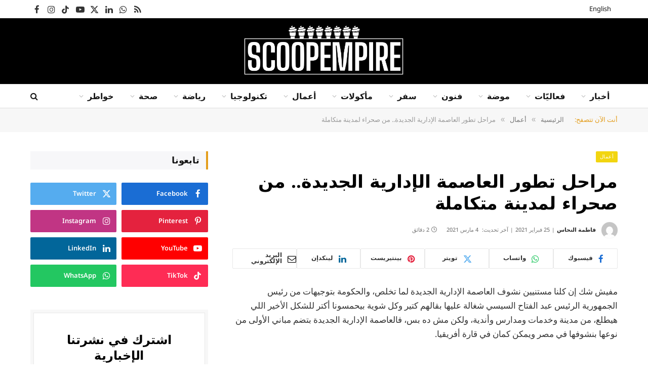

--- FILE ---
content_type: text/html; charset=UTF-8
request_url: https://ar.scoopempire.com/%D9%85%D8%B1%D8%A7%D8%AD%D9%84-%D8%AA%D8%B7%D9%88%D8%B1-%D8%A7%D9%84%D8%B9%D8%A7%D8%B5%D9%85%D8%A9-%D8%A7%D9%84%D8%A5%D8%AF%D8%A7%D8%B1%D9%8A%D8%A9-%D8%A7%D9%84%D8%AC%D8%AF%D9%8A%D8%AF%D8%A9-%D9%85/
body_size: 40815
content:

<!DOCTYPE html>
<html dir="rtl" lang="ar" class="s-light site-s-light">

<head>

	<meta charset="UTF-8" />
	<meta name="viewport" content="width=device-width, initial-scale=1" />
	<meta name='robots' content='index, follow, max-image-preview:large, max-snippet:-1, max-video-preview:-1' />

	<!-- This site is optimized with the Yoast SEO Premium plugin v26.7 (Yoast SEO v26.7) - https://yoast.com/wordpress/plugins/seo/ -->
	<title>مراحل تطور العاصمة الإدارية الجديدة.. من صحراء لمدينة متكاملة - سكوب إمباير</title><link rel="preload" as="font" href="https://arcdn.scoopempire.com/wp-content/themes/smart-mag/css/icons/fonts/ts-icons.woff2?v3.2" type="font/woff2" crossorigin="anonymous" />
	<meta name="description" content="العاصمة الإدارية الجديدة قربت تكون جاهزة وكلنا متحمسين نشوف هي هتقدملنا إيه من خدمات ومباني وحدائق ونوادي" />
	<link rel="canonical" href="https://ar.scoopempire.com/مراحل-تطور-العاصمة-الإدارية-الجديدة-م/" />
	<meta property="og:locale" content="ar_AR" />
	<meta property="og:type" content="article" />
	<meta property="og:title" content="مراحل تطور العاصمة الإدارية الجديدة.. من صحراء لمدينة متكاملة" />
	<meta property="og:description" content="العاصمة الإدارية الجديدة قربت تكون جاهزة وكلنا متحمسين نشوف هي هتقدملنا إيه من خدمات ومباني وحدائق ونوادي" />
	<meta property="og:url" content="https://ar.scoopempire.com/مراحل-تطور-العاصمة-الإدارية-الجديدة-م/" />
	<meta property="og:site_name" content="سكوب إمباير" />
	<meta property="article:author" content="https://www.facebook.com/fatma.elnahass.14" />
	<meta property="article:published_time" content="2021-02-25T11:16:13+00:00" />
	<meta property="article:modified_time" content="2021-03-04T09:40:19+00:00" />
	<meta property="og:image" content="https://ar.scoopempire.com/wp-content/uploads/sites/4/2021/02/640.jpg" />
	<meta name="author" content="فاطمة النحاس" />
	<meta name="twitter:card" content="summary_large_image" />
	<meta name="twitter:creator" content="@fatmaelnahass" />
	<meta name="twitter:label1" content="كُتب بواسطة" />
	<meta name="twitter:data1" content="فاطمة النحاس" />
	<meta name="twitter:label2" content="وقت القراءة المُقدّر" />
	<meta name="twitter:data2" content="دقيقتان" />
	<script type="application/ld+json" class="yoast-schema-graph">{"@context":"https://schema.org","@graph":[{"@type":"Article","@id":"https://ar.scoopempire.com/%d9%85%d8%b1%d8%a7%d8%ad%d9%84-%d8%aa%d8%b7%d9%88%d8%b1-%d8%a7%d9%84%d8%b9%d8%a7%d8%b5%d9%85%d8%a9-%d8%a7%d9%84%d8%a5%d8%af%d8%a7%d8%b1%d9%8a%d8%a9-%d8%a7%d9%84%d8%ac%d8%af%d9%8a%d8%af%d8%a9-%d9%85/#article","isPartOf":{"@id":"https://ar.scoopempire.com/%d9%85%d8%b1%d8%a7%d8%ad%d9%84-%d8%aa%d8%b7%d9%88%d8%b1-%d8%a7%d9%84%d8%b9%d8%a7%d8%b5%d9%85%d8%a9-%d8%a7%d9%84%d8%a5%d8%af%d8%a7%d8%b1%d9%8a%d8%a9-%d8%a7%d9%84%d8%ac%d8%af%d9%8a%d8%af%d8%a9-%d9%85/"},"author":{"name":"فاطمة النحاس","@id":"https://ar.scoopempire.com/#/schema/person/73a8da17a1173d589e26b2bcdbfa15c5"},"headline":"مراحل تطور العاصمة الإدارية الجديدة.. من صحراء لمدينة متكاملة","datePublished":"2021-02-25T11:16:13+00:00","dateModified":"2021-03-04T09:40:19+00:00","mainEntityOfPage":{"@id":"https://ar.scoopempire.com/%d9%85%d8%b1%d8%a7%d8%ad%d9%84-%d8%aa%d8%b7%d9%88%d8%b1-%d8%a7%d9%84%d8%b9%d8%a7%d8%b5%d9%85%d8%a9-%d8%a7%d9%84%d8%a5%d8%af%d8%a7%d8%b1%d9%8a%d8%a9-%d8%a7%d9%84%d8%ac%d8%af%d9%8a%d8%af%d8%a9-%d9%85/"},"wordCount":17,"publisher":{"@id":"https://ar.scoopempire.com/#organization"},"image":{"@id":"https://ar.scoopempire.com/%d9%85%d8%b1%d8%a7%d8%ad%d9%84-%d8%aa%d8%b7%d9%88%d8%b1-%d8%a7%d9%84%d8%b9%d8%a7%d8%b5%d9%85%d8%a9-%d8%a7%d9%84%d8%a5%d8%af%d8%a7%d8%b1%d9%8a%d8%a9-%d8%a7%d9%84%d8%ac%d8%af%d9%8a%d8%af%d8%a9-%d9%85/#primaryimage"},"thumbnailUrl":"https://ar.scoopempire.com/wp-content/uploads/sites/4/2021/02/640.jpg","keywords":["العاصمة الإدارية الجديدة","صناعة","محرر","مشروع","مصر","منطقة"],"articleSection":["أعمال"],"inLanguage":"ar"},{"@type":"WebPage","@id":"https://ar.scoopempire.com/%d9%85%d8%b1%d8%a7%d8%ad%d9%84-%d8%aa%d8%b7%d9%88%d8%b1-%d8%a7%d9%84%d8%b9%d8%a7%d8%b5%d9%85%d8%a9-%d8%a7%d9%84%d8%a5%d8%af%d8%a7%d8%b1%d9%8a%d8%a9-%d8%a7%d9%84%d8%ac%d8%af%d9%8a%d8%af%d8%a9-%d9%85/","url":"https://ar.scoopempire.com/%d9%85%d8%b1%d8%a7%d8%ad%d9%84-%d8%aa%d8%b7%d9%88%d8%b1-%d8%a7%d9%84%d8%b9%d8%a7%d8%b5%d9%85%d8%a9-%d8%a7%d9%84%d8%a5%d8%af%d8%a7%d8%b1%d9%8a%d8%a9-%d8%a7%d9%84%d8%ac%d8%af%d9%8a%d8%af%d8%a9-%d9%85/","name":"مراحل تطور العاصمة الإدارية الجديدة.. من صحراء لمدينة متكاملة - سكوب إمباير","isPartOf":{"@id":"https://ar.scoopempire.com/#website"},"primaryImageOfPage":{"@id":"https://ar.scoopempire.com/%d9%85%d8%b1%d8%a7%d8%ad%d9%84-%d8%aa%d8%b7%d9%88%d8%b1-%d8%a7%d9%84%d8%b9%d8%a7%d8%b5%d9%85%d8%a9-%d8%a7%d9%84%d8%a5%d8%af%d8%a7%d8%b1%d9%8a%d8%a9-%d8%a7%d9%84%d8%ac%d8%af%d9%8a%d8%af%d8%a9-%d9%85/#primaryimage"},"image":{"@id":"https://ar.scoopempire.com/%d9%85%d8%b1%d8%a7%d8%ad%d9%84-%d8%aa%d8%b7%d9%88%d8%b1-%d8%a7%d9%84%d8%b9%d8%a7%d8%b5%d9%85%d8%a9-%d8%a7%d9%84%d8%a5%d8%af%d8%a7%d8%b1%d9%8a%d8%a9-%d8%a7%d9%84%d8%ac%d8%af%d9%8a%d8%af%d8%a9-%d9%85/#primaryimage"},"thumbnailUrl":"https://ar.scoopempire.com/wp-content/uploads/sites/4/2021/02/640.jpg","datePublished":"2021-02-25T11:16:13+00:00","dateModified":"2021-03-04T09:40:19+00:00","description":"العاصمة الإدارية الجديدة قربت تكون جاهزة وكلنا متحمسين نشوف هي هتقدملنا إيه من خدمات ومباني وحدائق ونوادي","breadcrumb":{"@id":"https://ar.scoopempire.com/%d9%85%d8%b1%d8%a7%d8%ad%d9%84-%d8%aa%d8%b7%d9%88%d8%b1-%d8%a7%d9%84%d8%b9%d8%a7%d8%b5%d9%85%d8%a9-%d8%a7%d9%84%d8%a5%d8%af%d8%a7%d8%b1%d9%8a%d8%a9-%d8%a7%d9%84%d8%ac%d8%af%d9%8a%d8%af%d8%a9-%d9%85/#breadcrumb"},"inLanguage":"ar","potentialAction":[{"@type":"ReadAction","target":["https://ar.scoopempire.com/%d9%85%d8%b1%d8%a7%d8%ad%d9%84-%d8%aa%d8%b7%d9%88%d8%b1-%d8%a7%d9%84%d8%b9%d8%a7%d8%b5%d9%85%d8%a9-%d8%a7%d9%84%d8%a5%d8%af%d8%a7%d8%b1%d9%8a%d8%a9-%d8%a7%d9%84%d8%ac%d8%af%d9%8a%d8%af%d8%a9-%d9%85/"]}]},{"@type":"ImageObject","inLanguage":"ar","@id":"https://ar.scoopempire.com/%d9%85%d8%b1%d8%a7%d8%ad%d9%84-%d8%aa%d8%b7%d9%88%d8%b1-%d8%a7%d9%84%d8%b9%d8%a7%d8%b5%d9%85%d8%a9-%d8%a7%d9%84%d8%a5%d8%af%d8%a7%d8%b1%d9%8a%d8%a9-%d8%a7%d9%84%d8%ac%d8%af%d9%8a%d8%af%d8%a9-%d9%85/#primaryimage","url":"https://arcdn.scoopempire.com/wp-content/uploads/sites/4/2021/02/640.jpg","contentUrl":"https://arcdn.scoopempire.com/wp-content/uploads/sites/4/2021/02/640.jpg","width":640,"height":387},{"@type":"BreadcrumbList","@id":"https://ar.scoopempire.com/%d9%85%d8%b1%d8%a7%d8%ad%d9%84-%d8%aa%d8%b7%d9%88%d8%b1-%d8%a7%d9%84%d8%b9%d8%a7%d8%b5%d9%85%d8%a9-%d8%a7%d9%84%d8%a5%d8%af%d8%a7%d8%b1%d9%8a%d8%a9-%d8%a7%d9%84%d8%ac%d8%af%d9%8a%d8%af%d8%a9-%d9%85/#breadcrumb","itemListElement":[{"@type":"ListItem","position":1,"name":"Home","item":"https://ar.scoopempire.com/"},{"@type":"ListItem","position":2,"name":"مراحل تطور العاصمة الإدارية الجديدة.. من صحراء لمدينة متكاملة"}]},{"@type":"WebSite","@id":"https://ar.scoopempire.com/#website","url":"https://ar.scoopempire.com/","name":"سكوب إمباير","description":"وجهتك الحضرية في الشرق الأوسط","publisher":{"@id":"https://ar.scoopempire.com/#organization"},"potentialAction":[{"@type":"SearchAction","target":{"@type":"EntryPoint","urlTemplate":"https://ar.scoopempire.com/?s={search_term_string}"},"query-input":{"@type":"PropertyValueSpecification","valueRequired":true,"valueName":"search_term_string"}}],"inLanguage":"ar"},{"@type":"Organization","@id":"https://ar.scoopempire.com/#organization","name":"سكوب إمباير","url":"https://ar.scoopempire.com/","logo":{"@type":"ImageObject","inLanguage":"ar","@id":"https://ar.scoopempire.com/#/schema/logo/image/","url":"https://ar.scoopempire.com/wp-content/uploads/sites/4/2020/04/Scoop2020EN-300.png","contentUrl":"https://ar.scoopempire.com/wp-content/uploads/sites/4/2020/04/Scoop2020EN-300.png","width":300,"height":94,"caption":"سكوب إمباير"},"image":{"@id":"https://ar.scoopempire.com/#/schema/logo/image/"}},{"@type":"Person","@id":"https://ar.scoopempire.com/#/schema/person/73a8da17a1173d589e26b2bcdbfa15c5","name":"فاطمة النحاس","image":{"@type":"ImageObject","inLanguage":"ar","@id":"https://ar.scoopempire.com/#/schema/person/image/","url":"https://secure.gravatar.com/avatar/0c2c8b5e970dfe78964a399f356ad2987cc8dc28b30e7cb52949624ddb92e2ca?s=96&d=mm&r=g","contentUrl":"https://secure.gravatar.com/avatar/0c2c8b5e970dfe78964a399f356ad2987cc8dc28b30e7cb52949624ddb92e2ca?s=96&d=mm&r=g","caption":"فاطمة النحاس"},"description":"فاطمة النحاس: بتدرس اللغة الفرنسية، بتحب القطط، والطبيعة. مهتمة بالصحة والرياضة والرقص بالذات الباليه. بتحب تسافر وتستكشف أماكن جديدة. بتحل سودوكو وبتقضي وقت فراغها في الفرجة على حاجات وثائقية غامضة. بتسمع كل أنواع المزيكا، ونفسها تكون مدربة فيتنس.","sameAs":["https://www.facebook.com/fatma.elnahass.14","https://www.instagram.com/fatmaelnahass","https://x.com/fatmaelnahass"],"url":"https://ar.scoopempire.com/author/fatmaelnahass/"}]}</script>
	<!-- / Yoast SEO Premium plugin. -->


<link rel='dns-prefetch' href='//maps.googleapis.com' />
<link rel='dns-prefetch' href='//meet.jit.si' />
<link rel='dns-prefetch' href='//code.jquery.com' />
<link rel='dns-prefetch' href='//maxcdn.bootstrapcdn.com' />
<link rel='dns-prefetch' href='//fonts.googleapis.com' />
<link rel="alternate" type="application/rss+xml" title="سكوب إمباير &laquo; الخلاصة" href="https://ar.scoopempire.com/feed/" />
<link rel="alternate" type="application/rss+xml" title="سكوب إمباير &laquo; خلاصة التعليقات" href="https://ar.scoopempire.com/comments/feed/" />
<link rel="alternate" title="oEmbed (JSON)" type="application/json+oembed" href="https://ar.scoopempire.com/wp-json/oembed/1.0/embed?url=https%3A%2F%2Far.scoopempire.com%2F%25d9%2585%25d8%25b1%25d8%25a7%25d8%25ad%25d9%2584-%25d8%25aa%25d8%25b7%25d9%2588%25d8%25b1-%25d8%25a7%25d9%2584%25d8%25b9%25d8%25a7%25d8%25b5%25d9%2585%25d8%25a9-%25d8%25a7%25d9%2584%25d8%25a5%25d8%25af%25d8%25a7%25d8%25b1%25d9%258a%25d8%25a9-%25d8%25a7%25d9%2584%25d8%25ac%25d8%25af%25d9%258a%25d8%25af%25d8%25a9-%25d9%2585%2F" />
<link rel="alternate" title="oEmbed (XML)" type="text/xml+oembed" href="https://ar.scoopempire.com/wp-json/oembed/1.0/embed?url=https%3A%2F%2Far.scoopempire.com%2F%25d9%2585%25d8%25b1%25d8%25a7%25d8%25ad%25d9%2584-%25d8%25aa%25d8%25b7%25d9%2588%25d8%25b1-%25d8%25a7%25d9%2584%25d8%25b9%25d8%25a7%25d8%25b5%25d9%2585%25d8%25a9-%25d8%25a7%25d9%2584%25d8%25a5%25d8%25af%25d8%25a7%25d8%25b1%25d9%258a%25d8%25a9-%25d8%25a7%25d9%2584%25d8%25ac%25d8%25af%25d9%258a%25d8%25af%25d8%25a9-%25d9%2585%2F&#038;format=xml" />
<style id='wp-img-auto-sizes-contain-inline-css' type='text/css'>img:is([sizes=auto i],[sizes^="auto," i]){contain-intrinsic-size:3000px 1500px}</style>

<link data-optimized="1" rel='stylesheet' id='jquery-ui-css' href='https://arcdn.scoopempire.com/wp-content/litespeed/css/4/9649265d7688e2ade0f191a08deac2e2.css?ver=ac2e2' type='text/css' media='all' />
<link data-optimized="1" rel='stylesheet' id='sbi_styles-css' href='https://arcdn.scoopempire.com/wp-content/litespeed/css/4/cf031281ca7fcb688df73cab2c95a032.css?ver=fbe96' type='text/css' media='all' />
<style id='wp-emoji-styles-inline-css' type='text/css'>img.wp-smiley,img.emoji{display:inline!important;border:none!important;box-shadow:none!important;height:1em!important;width:1em!important;margin:0 0.07em!important;vertical-align:-0.1em!important;background:none!important;padding:0!important}</style>
<link data-optimized="1" rel='stylesheet' id='wp-block-library-rtl-css' href='https://arcdn.scoopempire.com/wp-content/litespeed/css/4/b65a5fee1708ac59b9f6c3c5926db057.css?ver=d28c6' type='text/css' media='all' />
<style id='classic-theme-styles-inline-css' type='text/css'>
/*! This file is auto-generated */
.wp-block-button__link{color:#fff;background-color:#32373c;border-radius:9999px;box-shadow:none;text-decoration:none;padding:calc(.667em + 2px) calc(1.333em + 2px);font-size:1.125em}.wp-block-file__button{background:#32373c;color:#fff;text-decoration:none}</style>
<style id='global-styles-inline-css' type='text/css'>:root{--wp--preset--aspect-ratio--square:1;--wp--preset--aspect-ratio--4-3:4/3;--wp--preset--aspect-ratio--3-4:3/4;--wp--preset--aspect-ratio--3-2:3/2;--wp--preset--aspect-ratio--2-3:2/3;--wp--preset--aspect-ratio--16-9:16/9;--wp--preset--aspect-ratio--9-16:9/16;--wp--preset--color--black:#000000;--wp--preset--color--cyan-bluish-gray:#abb8c3;--wp--preset--color--white:#ffffff;--wp--preset--color--pale-pink:#f78da7;--wp--preset--color--vivid-red:#cf2e2e;--wp--preset--color--luminous-vivid-orange:#ff6900;--wp--preset--color--luminous-vivid-amber:#fcb900;--wp--preset--color--light-green-cyan:#7bdcb5;--wp--preset--color--vivid-green-cyan:#00d084;--wp--preset--color--pale-cyan-blue:#8ed1fc;--wp--preset--color--vivid-cyan-blue:#0693e3;--wp--preset--color--vivid-purple:#9b51e0;--wp--preset--gradient--vivid-cyan-blue-to-vivid-purple:linear-gradient(135deg,rgb(6,147,227) 0%,rgb(155,81,224) 100%);--wp--preset--gradient--light-green-cyan-to-vivid-green-cyan:linear-gradient(135deg,rgb(122,220,180) 0%,rgb(0,208,130) 100%);--wp--preset--gradient--luminous-vivid-amber-to-luminous-vivid-orange:linear-gradient(135deg,rgb(252,185,0) 0%,rgb(255,105,0) 100%);--wp--preset--gradient--luminous-vivid-orange-to-vivid-red:linear-gradient(135deg,rgb(255,105,0) 0%,rgb(207,46,46) 100%);--wp--preset--gradient--very-light-gray-to-cyan-bluish-gray:linear-gradient(135deg,rgb(238,238,238) 0%,rgb(169,184,195) 100%);--wp--preset--gradient--cool-to-warm-spectrum:linear-gradient(135deg,rgb(74,234,220) 0%,rgb(151,120,209) 20%,rgb(207,42,186) 40%,rgb(238,44,130) 60%,rgb(251,105,98) 80%,rgb(254,248,76) 100%);--wp--preset--gradient--blush-light-purple:linear-gradient(135deg,rgb(255,206,236) 0%,rgb(152,150,240) 100%);--wp--preset--gradient--blush-bordeaux:linear-gradient(135deg,rgb(254,205,165) 0%,rgb(254,45,45) 50%,rgb(107,0,62) 100%);--wp--preset--gradient--luminous-dusk:linear-gradient(135deg,rgb(255,203,112) 0%,rgb(199,81,192) 50%,rgb(65,88,208) 100%);--wp--preset--gradient--pale-ocean:linear-gradient(135deg,rgb(255,245,203) 0%,rgb(182,227,212) 50%,rgb(51,167,181) 100%);--wp--preset--gradient--electric-grass:linear-gradient(135deg,rgb(202,248,128) 0%,rgb(113,206,126) 100%);--wp--preset--gradient--midnight:linear-gradient(135deg,rgb(2,3,129) 0%,rgb(40,116,252) 100%);--wp--preset--font-size--small:13px;--wp--preset--font-size--medium:20px;--wp--preset--font-size--large:36px;--wp--preset--font-size--x-large:42px;--wp--preset--spacing--20:0.44rem;--wp--preset--spacing--30:0.67rem;--wp--preset--spacing--40:1rem;--wp--preset--spacing--50:1.5rem;--wp--preset--spacing--60:2.25rem;--wp--preset--spacing--70:3.38rem;--wp--preset--spacing--80:5.06rem;--wp--preset--shadow--natural:6px 6px 9px rgba(0, 0, 0, 0.2);--wp--preset--shadow--deep:12px 12px 50px rgba(0, 0, 0, 0.4);--wp--preset--shadow--sharp:6px 6px 0px rgba(0, 0, 0, 0.2);--wp--preset--shadow--outlined:6px 6px 0px -3px rgb(255, 255, 255), 6px 6px rgb(0, 0, 0);--wp--preset--shadow--crisp:6px 6px 0px rgb(0, 0, 0)}:where(.is-layout-flex){gap:.5em}:where(.is-layout-grid){gap:.5em}body .is-layout-flex{display:flex}.is-layout-flex{flex-wrap:wrap;align-items:center}.is-layout-flex>:is(*,div){margin:0}body .is-layout-grid{display:grid}.is-layout-grid>:is(*,div){margin:0}:where(.wp-block-columns.is-layout-flex){gap:2em}:where(.wp-block-columns.is-layout-grid){gap:2em}:where(.wp-block-post-template.is-layout-flex){gap:1.25em}:where(.wp-block-post-template.is-layout-grid){gap:1.25em}.has-black-color{color:var(--wp--preset--color--black)!important}.has-cyan-bluish-gray-color{color:var(--wp--preset--color--cyan-bluish-gray)!important}.has-white-color{color:var(--wp--preset--color--white)!important}.has-pale-pink-color{color:var(--wp--preset--color--pale-pink)!important}.has-vivid-red-color{color:var(--wp--preset--color--vivid-red)!important}.has-luminous-vivid-orange-color{color:var(--wp--preset--color--luminous-vivid-orange)!important}.has-luminous-vivid-amber-color{color:var(--wp--preset--color--luminous-vivid-amber)!important}.has-light-green-cyan-color{color:var(--wp--preset--color--light-green-cyan)!important}.has-vivid-green-cyan-color{color:var(--wp--preset--color--vivid-green-cyan)!important}.has-pale-cyan-blue-color{color:var(--wp--preset--color--pale-cyan-blue)!important}.has-vivid-cyan-blue-color{color:var(--wp--preset--color--vivid-cyan-blue)!important}.has-vivid-purple-color{color:var(--wp--preset--color--vivid-purple)!important}.has-black-background-color{background-color:var(--wp--preset--color--black)!important}.has-cyan-bluish-gray-background-color{background-color:var(--wp--preset--color--cyan-bluish-gray)!important}.has-white-background-color{background-color:var(--wp--preset--color--white)!important}.has-pale-pink-background-color{background-color:var(--wp--preset--color--pale-pink)!important}.has-vivid-red-background-color{background-color:var(--wp--preset--color--vivid-red)!important}.has-luminous-vivid-orange-background-color{background-color:var(--wp--preset--color--luminous-vivid-orange)!important}.has-luminous-vivid-amber-background-color{background-color:var(--wp--preset--color--luminous-vivid-amber)!important}.has-light-green-cyan-background-color{background-color:var(--wp--preset--color--light-green-cyan)!important}.has-vivid-green-cyan-background-color{background-color:var(--wp--preset--color--vivid-green-cyan)!important}.has-pale-cyan-blue-background-color{background-color:var(--wp--preset--color--pale-cyan-blue)!important}.has-vivid-cyan-blue-background-color{background-color:var(--wp--preset--color--vivid-cyan-blue)!important}.has-vivid-purple-background-color{background-color:var(--wp--preset--color--vivid-purple)!important}.has-black-border-color{border-color:var(--wp--preset--color--black)!important}.has-cyan-bluish-gray-border-color{border-color:var(--wp--preset--color--cyan-bluish-gray)!important}.has-white-border-color{border-color:var(--wp--preset--color--white)!important}.has-pale-pink-border-color{border-color:var(--wp--preset--color--pale-pink)!important}.has-vivid-red-border-color{border-color:var(--wp--preset--color--vivid-red)!important}.has-luminous-vivid-orange-border-color{border-color:var(--wp--preset--color--luminous-vivid-orange)!important}.has-luminous-vivid-amber-border-color{border-color:var(--wp--preset--color--luminous-vivid-amber)!important}.has-light-green-cyan-border-color{border-color:var(--wp--preset--color--light-green-cyan)!important}.has-vivid-green-cyan-border-color{border-color:var(--wp--preset--color--vivid-green-cyan)!important}.has-pale-cyan-blue-border-color{border-color:var(--wp--preset--color--pale-cyan-blue)!important}.has-vivid-cyan-blue-border-color{border-color:var(--wp--preset--color--vivid-cyan-blue)!important}.has-vivid-purple-border-color{border-color:var(--wp--preset--color--vivid-purple)!important}.has-vivid-cyan-blue-to-vivid-purple-gradient-background{background:var(--wp--preset--gradient--vivid-cyan-blue-to-vivid-purple)!important}.has-light-green-cyan-to-vivid-green-cyan-gradient-background{background:var(--wp--preset--gradient--light-green-cyan-to-vivid-green-cyan)!important}.has-luminous-vivid-amber-to-luminous-vivid-orange-gradient-background{background:var(--wp--preset--gradient--luminous-vivid-amber-to-luminous-vivid-orange)!important}.has-luminous-vivid-orange-to-vivid-red-gradient-background{background:var(--wp--preset--gradient--luminous-vivid-orange-to-vivid-red)!important}.has-very-light-gray-to-cyan-bluish-gray-gradient-background{background:var(--wp--preset--gradient--very-light-gray-to-cyan-bluish-gray)!important}.has-cool-to-warm-spectrum-gradient-background{background:var(--wp--preset--gradient--cool-to-warm-spectrum)!important}.has-blush-light-purple-gradient-background{background:var(--wp--preset--gradient--blush-light-purple)!important}.has-blush-bordeaux-gradient-background{background:var(--wp--preset--gradient--blush-bordeaux)!important}.has-luminous-dusk-gradient-background{background:var(--wp--preset--gradient--luminous-dusk)!important}.has-pale-ocean-gradient-background{background:var(--wp--preset--gradient--pale-ocean)!important}.has-electric-grass-gradient-background{background:var(--wp--preset--gradient--electric-grass)!important}.has-midnight-gradient-background{background:var(--wp--preset--gradient--midnight)!important}.has-small-font-size{font-size:var(--wp--preset--font-size--small)!important}.has-medium-font-size{font-size:var(--wp--preset--font-size--medium)!important}.has-large-font-size{font-size:var(--wp--preset--font-size--large)!important}.has-x-large-font-size{font-size:var(--wp--preset--font-size--x-large)!important}:where(.wp-block-post-template.is-layout-flex){gap:1.25em}:where(.wp-block-post-template.is-layout-grid){gap:1.25em}:where(.wp-block-term-template.is-layout-flex){gap:1.25em}:where(.wp-block-term-template.is-layout-grid){gap:1.25em}:where(.wp-block-columns.is-layout-flex){gap:2em}:where(.wp-block-columns.is-layout-grid){gap:2em}:root :where(.wp-block-pullquote){font-size:1.5em;line-height:1.6}</style>
<link data-optimized="1" rel='stylesheet' id='contact-form-7-css' href='https://arcdn.scoopempire.com/wp-content/litespeed/css/4/ccd4d820f7e1f52732e001538028eaa7.css?ver=2078a' type='text/css' media='all' />
<link data-optimized="1" rel='stylesheet' id='contact-form-7-rtl-css' href='https://arcdn.scoopempire.com/wp-content/litespeed/css/4/e0a7a88f1a8d4e91466704c629dac522.css?ver=5cea3' type='text/css' media='all' />
<link data-optimized="1" rel='stylesheet' id='cff-css' href='https://arcdn.scoopempire.com/wp-content/litespeed/css/4/e6a44c214aa26d3261f8f8f2338e75bd.css?ver=67f2a' type='text/css' media='all' />
<link data-optimized="1" rel='stylesheet' id='sb-font-awesome-css' href='https://arcdn.scoopempire.com/wp-content/litespeed/css/4/8ffe1db38abd5296ca038afe92cc9349.css?ver=c9349' type='text/css' media='all' />
<link data-optimized="1" rel='stylesheet' id='elementor-frontend-css' href='https://arcdn.scoopempire.com/wp-content/litespeed/css/4/32bcce2cbf5461f87220154b861bb752.css?ver=82d9a' type='text/css' media='all' />
<link data-optimized="1" rel='stylesheet' id='elementor-post-174183-css' href='https://arcdn.scoopempire.com/wp-content/litespeed/css/4/9a56cd1fe997940ed20470f91fe9e6f3.css?ver=a9c37' type='text/css' media='all' />
<link data-optimized="1" rel='stylesheet' id='cffstyles-css' href='https://arcdn.scoopempire.com/wp-content/litespeed/css/4/e6a44c214aa26d3261f8f8f2338e75bd.css?ver=67f2a' type='text/css' media='all' />
<link data-optimized="1" rel='stylesheet' id='sbistyles-css' href='https://arcdn.scoopempire.com/wp-content/litespeed/css/4/cf031281ca7fcb688df73cab2c95a032.css?ver=fbe96' type='text/css' media='all' />
<link data-optimized="1" rel='stylesheet' id='elementor-post-174303-css' href='https://arcdn.scoopempire.com/wp-content/litespeed/css/4/71cf69f81c2849634d1de0598742a435.css?ver=d16e5' type='text/css' media='all' />
<link data-optimized="1" rel='stylesheet' id='evcal_google_fonts-css' href='https://arcdn.scoopempire.com/wp-content/litespeed/css/4/5e2674b3afd1c508e45b3f983e9dca61.css?ver=dca61' type='text/css' media='all' />
<link data-optimized="1" rel='stylesheet' id='evcal_cal_default-css' href='https://arcdn.scoopempire.com/wp-content/litespeed/css/4/09ee6d8e09b83beb916fe486d8115e2f.css?ver=7b004' type='text/css' media='all' />
<link data-optimized="1" rel='stylesheet' id='evo_font_icons-css' href='https://arcdn.scoopempire.com/wp-content/litespeed/css/4/8f61214728762ae0f43ef36cd3133f9f.css?ver=19c3e' type='text/css' media='all' />
<link data-optimized="1" rel='stylesheet' id='eventon_dynamic_styles-css' href='https://arcdn.scoopempire.com/wp-content/litespeed/css/4/b2ae8b62aa562c32a467302a67d410bf.css?ver=410bf' type='text/css' media='all' />
<link data-optimized="1" rel='stylesheet' id='smartmag-core-css' href='https://arcdn.scoopempire.com/wp-content/litespeed/css/4/f3be0ce65e400cb9cd884f0e0943819b.css?ver=7c215' type='text/css' media='all' />
<style id='smartmag-core-inline-css' type='text/css'>:root{--c-main:#e39d1c;--c-main-rgb:227,157,28;--c-headings:#000000;--text-font:"Noto Sans Arabic", system-ui, -apple-system, "Segoe UI", Arial, sans-serif;--body-font:"Noto Sans Arabic", system-ui, -apple-system, "Segoe UI", Arial, sans-serif;--title-font:"Noto Kufi Arabic", system-ui, -apple-system, "Segoe UI", Arial, sans-serif;--h-font:"Noto Kufi Arabic", system-ui, -apple-system, "Segoe UI", Arial, sans-serif;--title-size-xs:14px;--title-size-s:16px;--title-size-m:18px;--main-width:1160px;--c-post-meta:#7a7a7a;--c-excerpts:#2b2b2b;--excerpt-size:14px}.post-title:not(._){font-weight:700}:root{--wrap-padding:36px}:root{--sidebar-pad:30px;--sidebar-sep-pad:30px}.smart-head-main .smart-head-top{--head-h:36px;background-color:#fff}.s-dark .smart-head-main .smart-head-top,.smart-head-main .s-dark.smart-head-top{background-color:#0a0a0a}.smart-head-main .smart-head-mid{--head-h:130px}.smart-head-main .smart-head-bot{--head-h:48px;background-color:#fff;border-top-width:1px;border-top-color:#e8e8e8;border-bottom-width:1px;border-bottom-color:#dedede}.navigation-main .menu>li>a{font-family:"Noto Kufi Arabic",system-ui,-apple-system,"Segoe UI",Arial,sans-serif;font-size:16px;font-weight:600}.navigation-main .menu>li li a{font-size:13px}.navigation-main{--nav-items-space:16px;margin-left:calc(-1 * var(--nav-items-space))}.smart-head-mobile .smart-head-mid{border-top-width:3px}.mobile-menu{font-size:12px}.smart-head-main .spc-social{--spc-social-fs:17px;--spc-social-size:37px}.smart-head-main .hamburger-icon{width:22px}.trending-ticker .heading{font-size:13.8px;font-weight:600;letter-spacing:.02em;margin-right:30px}.trending-ticker .post-link{font-size:13.8px}.trending-ticker{--max-width:500px}.post-meta .meta-item,.post-meta .text-in{font-size:11px;font-weight:500;text-transform:uppercase}.post-meta .text-in,.post-meta .post-cat>a{font-size:12px}.post-meta .post-cat>a{font-weight:700;text-transform:uppercase;letter-spacing:-.01em}.post-meta .post-author>a{font-weight:700;text-transform:uppercase}.s-light .block-wrap.s-dark{--c-post-meta:var(--c-contrast-450)}.s-dark,.s-light .block-wrap.s-dark{--c-post-meta:#ffffff}.post-meta .post-author>a{color:#2b2b2b}.s-dark .post-meta .post-author>a{color:#fff}.s-dark .post-meta .post-cat>a{color:#fff}.post-meta{--p-meta-sep:"|"}.l-post .excerpt{font-weight:400}.cat-labels .category{font-size:10px;font-weight:500;letter-spacing:.05em;border-radius:2px}.block-head-b .heading{text-transform:uppercase;color:#2b2b2b}.block-head-c .heading{font-size:16px}.block-head-c{--space-below:20px;--line-weight:5px;--c-line:var(--c-main);--border-weight:2px;--c-border:var(--c-main)}.block-head-c .heading{color:var(--c-main)}.block-head-c2 .heading{font-family:"Work Sans",system-ui,-apple-system,"Segoe UI",Arial,sans-serif;font-size:20px;font-weight:600}.block-head-c2{--line-weight:3px}.block-head-d .heading{font-size:16px}.block-head-d{--space-below:20px;--line-weight:0px}.block-head-e2 .heading{text-transform:uppercase}.block-head-f{--c-border:#ffffff}.block-head-h{--border-weight:2px}.block-head-i .heading{font-size:18px;font-weight:700;line-height:2;letter-spacing:-.01em}.block-head-i{background-color:#f7f7f9;padding-left:15px}.s-dark .read-more-basic{color:#fff}.loop-grid .ratio-is-custom{padding-bottom:calc(100% / 1.68)}.has-nums-a .l-post .post-title:before,.has-nums-b .l-post .content:before{font-size:30px;font-weight:400}.has-nums-c .l-post .post-title:before,.has-nums-c .l-post .content:before{font-size:18px;font-weight:700}.loop-list .ratio-is-custom{padding-bottom:calc(100% / 1.575)}.loop-list .post-title{font-size:20px;font-weight:800}.list-post{--list-p-media-width:44%;--list-p-media-max-width:85%}.list-post .media:not(i){--list-p-media-max-width:44%}.loop-overlay .post-title{font-size:24px}.loop-small .media:not(i){max-width:102px}.single .featured .ratio-is-custom{padding-bottom:calc(100% / 2)}.a-wrap-1{background-color:#2d2d2d}@media (min-width:941px) and (max-width:1200px){.navigation-main .menu>li>a{font-size:calc(10px + (16px - 10px) * .7)}.trending-ticker{--max-width:400px}}@media (min-width:768px) and (max-width:940px){.ts-contain,.main{padding-left:35px;padding-right:35px}.layout-boxed-inner{--wrap-padding:35px}:root{--wrap-padding:35px}}@media (max-width:767px){.ts-contain,.main{padding-left:25px;padding-right:25px}.layout-boxed-inner{--wrap-padding:25px}:root{--wrap-padding:25px}}@media (min-width:940px) and (max-width:1300px){:root{--wrap-padding:min(36px, 5vw)}}.term-color-8{--c-main:#ff0000}.navigation .menu-cat-8{--c-term:#ff0000}.term-color-3{--c-main:#f2d510}.navigation .menu-cat-3{--c-term:#f2d510}.term-color-10{--c-main:#00ff00}.navigation .menu-cat-10{--c-term:#00ff00}.term-color-11{--c-main:#008080}.navigation .menu-cat-11{--c-term:#008080}.term-color-9{--c-main:#000000}.navigation .menu-cat-9{--c-term:#000000}.term-color-12{--c-main:#ff7e00}.navigation .menu-cat-12{--c-term:#ff7e00}.term-color-7{--c-main:#6dc5a4}.navigation .menu-cat-7{--c-term:#6dc5a4}.term-color-4{--c-main:#0000ff}.navigation .menu-cat-4{--c-term:#0000ff}.term-color-2{--c-main:#ff00ff}.navigation .menu-cat-2{--c-term:#ff00ff}.term-color-6{--c-main:#808000}.navigation .menu-cat-6{--c-term:#808000}.term-color-5{--c-main:#8b008b}.navigation .menu-cat-5{--c-term:#8b008b}</style>
<link data-optimized="1" rel='stylesheet' id='smartmag-magnific-popup-css' href='https://arcdn.scoopempire.com/wp-content/litespeed/css/4/c39c6ac1b9f75331d2d53e8eb57c65a8.css?ver=8f2dc' type='text/css' media='all' />
<link data-optimized="1" rel='stylesheet' id='font-awesome4-css' href='https://arcdn.scoopempire.com/wp-content/litespeed/css/4/4d76838ea877e500c9d5a71ad0836ccb.css?ver=30a80' type='text/css' media='all' />
<link data-optimized="1" rel='stylesheet' id='smartmag-icons-css' href='https://arcdn.scoopempire.com/wp-content/litespeed/css/4/939b84065a31dafddd72f14192c26376.css?ver=3b173' type='text/css' media='all' />
<link data-optimized="1" rel='stylesheet' id='smartmag-gfonts-custom-css' href='https://arcdn.scoopempire.com/wp-content/litespeed/css/4/14a27d46993e078cd96d09f31b887304.css?ver=87304' type='text/css' media='all' />
<script type="text/javascript" id="smartmag-lazy-inline-js-after" src="[data-uri]" defer></script>
<script type="text/javascript" src="https://arcdn.scoopempire.com/wp-includes/js/jquery/jquery.min.js?ver=3.7.1" id="jquery-core-js"></script>
<script data-optimized="1" type="text/javascript" src="https://arcdn.scoopempire.com/wp-content/litespeed/js/4/0f485fb14dbe686fbe16391156fbb548.js?ver=94947" id="jquery-migrate-js" defer data-deferred="1"></script>
<script data-optimized="1" type="text/javascript" src="https://arcdn.scoopempire.com/wp-content/litespeed/js/4/5d54224a6fcf99f8b25e590c9532c8f7.js?ver=dc8a5" id="sphere-post-views-js" defer data-deferred="1"></script>
<script type="text/javascript" id="sphere-post-views-js-after" src="[data-uri]" defer></script>
<script type="text/javascript" id="evo-inlinescripts-header-js-after" src="[data-uri]" defer></script>
<link rel="https://api.w.org/" href="https://ar.scoopempire.com/wp-json/" /><link rel="alternate" title="JSON" type="application/json" href="https://ar.scoopempire.com/wp-json/wp/v2/posts/20623" /><link rel="EditURI" type="application/rsd+xml" title="RSD" href="https://ar.scoopempire.com/xmlrpc.php?rsd" />
<meta name="generator" content="WordPress 6.9" />
<link rel='shortlink' href='https://ar.scoopempire.com/?p=20623' />

		<script src="[data-uri]" defer></script>
		<meta name="generator" content="Elementor 3.34.1; features: e_font_icon_svg, additional_custom_breakpoints; settings: css_print_method-external, google_font-enabled, font_display-auto">

<!-- WordPress Facebook Integration Begin -->
<!-- Facebook Pixel Code -->
<script>
!function(f,b,e,v,n,t,s){if(f.fbq)return;n=f.fbq=function(){n.callMethod?
n.callMethod.apply(n,arguments):n.queue.push(arguments)};if(!f._fbq)f._fbq=n;
n.push=n;n.loaded=!0;n.version='2.0';n.queue=[];t=b.createElement(e);t.async=!0;
t.src=v;s=b.getElementsByTagName(e)[0];s.parentNode.insertBefore(t,s)}(window,
document,'script','https://connect.facebook.net/en_US/fbevents.js');
fbq('init', '1624807960945497', {}, {
    "agent": "wordpress-6.9-1.7.5"
});

fbq('track', 'PageView', {
    "source": "wordpress",
    "version": "6.9",
    "pluginVersion": "1.7.5"
});

<!-- Support AJAX add to cart -->
if(typeof jQuery != 'undefined') {
  jQuery(document).ready(function($){
    jQuery('body').on('added_to_cart', function(event) {

      // Ajax action.
      $.get('?wc-ajax=fb_inject_add_to_cart_event', function(data) {
        $('head').append(data);
      });

    });
  });
}
<!-- End Support AJAX add to cart -->

</script>
<!-- DO NOT MODIFY -->
<!-- End Facebook Pixel Code -->
<!-- WordPress Facebook Integration end -->
      
<!-- Facebook Pixel Code -->
<noscript>
<img height="1" width="1" style="display:none"
src="https://www.facebook.com/tr?id=1624807960945497&ev=PageView&noscript=1"/>
</noscript>
<!-- DO NOT MODIFY -->
<!-- End Facebook Pixel Code -->
    			<style>.e-con.e-parent:nth-of-type(n+4):not(.e-lazyloaded):not(.e-no-lazyload),.e-con.e-parent:nth-of-type(n+4):not(.e-lazyloaded):not(.e-no-lazyload) *{background-image:none!important}@media screen and (max-height:1024px){.e-con.e-parent:nth-of-type(n+3):not(.e-lazyloaded):not(.e-no-lazyload),.e-con.e-parent:nth-of-type(n+3):not(.e-lazyloaded):not(.e-no-lazyload) *{background-image:none!important}}@media screen and (max-height:640px){.e-con.e-parent:nth-of-type(n+2):not(.e-lazyloaded):not(.e-no-lazyload),.e-con.e-parent:nth-of-type(n+2):not(.e-lazyloaded):not(.e-no-lazyload) *{background-image:none!important}}</style>
			<!-- Google tag (gtag.js) -->
<script src="https://www.googletagmanager.com/gtag/js?id=G-KEP8V1V9NP" defer data-deferred="1"></script>
<script src="[data-uri]" defer></script>

</head>

<body class="rtl wp-singular post-template-default single single-post postid-20623 single-format-standard wp-theme-smart-mag right-sidebar post-layout-modern post-cat-3 has-lb has-lb-sm ts-img-hov-fade layout-normal elementor-default elementor-kit-174183">



<div class="main-wrap">

	
<div class="off-canvas-backdrop"></div>
<div class="mobile-menu-container off-canvas hide-menu-lg" id="off-canvas">

	<div class="off-canvas-head">
		<a href="#" class="close">
			<span class="visuallyhidden">Close Menu</span>
			<i class="tsi tsi-times"></i>
		</a>

		<div class="ts-logo">
			<img fetchpriority="high" class="logo-mobile logo-image logo-image-dark" src="https://arcdn.scoopempire.com/wp-content/uploads/sites/4/2025/10/Scoop2025-WHITE.png" width="600" height="203" alt="سكوب إمباير"/><img class="logo-mobile logo-image" src="https://arcdn.scoopempire.com/wp-content/uploads/sites/4/2025/06/Scoop2020EN-600.png" width="300" height="94" alt="سكوب إمباير"/>		</div>
	</div>

	<div class="off-canvas-content">

		
			<ul id="menu-%d9%85%d8%ad%d9%85%d9%88%d9%84" class="mobile-menu"><li id="menu-item-176784" class="menu-item menu-item-type-custom menu-item-object-custom menu-item-176784"><a href="https://scoopempire.com">English</a></li>
<li id="menu-item-176774" class="menu-item menu-item-type-taxonomy menu-item-object-category menu-item-176774"><a href="https://ar.scoopempire.com/category/%d8%a3%d8%ad%d8%af%d8%ab-%d8%a3%d8%ae%d8%a8%d8%a7%d8%b1-%d8%a7%d9%84%d8%b4%d8%b1%d9%82-%d8%a7%d9%84%d8%a3%d9%88%d8%b3%d8%b7/">أخبار</a></li>
<li id="menu-item-176782" class="menu-item menu-item-type-taxonomy menu-item-object-category menu-item-176782"><a href="https://ar.scoopempire.com/category/%d9%81%d8%b9%d8%a7%d9%84%d9%8a%d9%91%d8%a7%d8%aa/">فعاليّات</a></li>
<li id="menu-item-176783" class="menu-item menu-item-type-taxonomy menu-item-object-category menu-item-176783"><a href="https://ar.scoopempire.com/category/%d8%a3%d8%ad%d8%af%d8%a7%d8%ab-%d8%a3%d8%ae%d8%a8%d8%a7%d8%b1-%d8%a7%d9%84%d9%85%d9%88%d8%b6%d8%a9/">موضة</a></li>
<li id="menu-item-176776" class="menu-item menu-item-type-taxonomy menu-item-object-category menu-item-176776"><a href="https://ar.scoopempire.com/category/%d9%81%d9%86%d9%88%d9%86/">فنون</a></li>
<li id="menu-item-176781" class="menu-item menu-item-type-taxonomy menu-item-object-category menu-item-176781"><a href="https://ar.scoopempire.com/category/%d8%b3%d9%81%d8%b1/">سفر</a></li>
<li id="menu-item-176786" class="menu-item menu-item-type-taxonomy menu-item-object-category menu-item-176786"><a href="https://ar.scoopempire.com/category/%d9%88%d8%b5%d9%81%d8%a7%d8%aa-%d8%b7%d8%a8%d8%ae-%d8%b4%d9%87%d9%8a%d8%a9/">مأكولات</a></li>
<li id="menu-item-176778" class="menu-item menu-item-type-taxonomy menu-item-object-category current-post-ancestor current-menu-parent current-post-parent menu-item-176778"><a href="https://ar.scoopempire.com/category/%d8%a3%d8%ad%d8%af%d8%ab-%d8%a3%d8%ae%d8%a8%d8%a7%d8%b1-%d8%a7%d9%84%d8%a3%d8%b9%d9%85%d8%a7%d9%84-%d9%81%d9%8a-%d8%b9%d8%a7%d9%84%d9%85-%d8%a7%d9%84%d9%85%d8%a7%d9%84/">أعمال</a></li>
<li id="menu-item-176780" class="menu-item menu-item-type-taxonomy menu-item-object-category menu-item-176780"><a href="https://ar.scoopempire.com/category/%d8%a3%d8%ad%d8%af%d8%ab-%d8%a3%d8%ae%d8%a8%d8%a7%d8%b1-%d8%aa%d9%83%d9%86%d9%88%d9%84%d9%88%d8%ac%d9%8a%d8%a7/">تكنولوجيا</a></li>
<li id="menu-item-176777" class="menu-item menu-item-type-taxonomy menu-item-object-category menu-item-176777"><a href="https://ar.scoopempire.com/category/%d8%b1%d9%8a%d8%a7%d8%b6%d8%a9/">رياضة</a></li>
<li id="menu-item-176779" class="menu-item menu-item-type-taxonomy menu-item-object-category menu-item-176779"><a href="https://ar.scoopempire.com/category/%d8%b5%d8%ad%d8%a9/">صحة</a></li>
<li id="menu-item-176775" class="menu-item menu-item-type-taxonomy menu-item-object-category menu-item-176775"><a href="https://ar.scoopempire.com/category/%d8%ae%d9%88%d8%a7%d8%b7%d8%b1/">خواطر</a></li>
</ul>
		
					<div class="off-canvas-widgets">
							</div>
		
		
		<div class="spc-social-block spc-social spc-social-b smart-head-social">
		
			
				<a href="https://www.facebook.com/ScoopEmpire" class="link service s-facebook" target="_blank" rel="nofollow noopener">
					<i class="icon tsi tsi-facebook"></i>					<span class="visuallyhidden">فيسبوك</span>
				</a>
									
			
				<a href="https://www.x.com/ScoopEmpire" class="link service s-twitter" target="_blank" rel="nofollow noopener">
					<i class="icon tsi tsi-twitter"></i>					<span class="visuallyhidden">X (Twitter)</span>
				</a>
									
			
				<a href="https://www.instagram.com/ScoopEmpire" class="link service s-instagram" target="_blank" rel="nofollow noopener">
					<i class="icon tsi tsi-instagram"></i>					<span class="visuallyhidden">الانستغرام</span>
				</a>
									
			
		</div>

		
	</div>

</div>
<div class="smart-head smart-head-a smart-head-main" id="smart-head" data-sticky="auto" data-sticky-type="fixed" data-sticky-full>
	
	<div class="smart-head-row smart-head-top is-light smart-head-row-full">

		<div class="inner wrap">

							
				<div class="items items-left ">
					<div class="nav-wrap">
		<nav class="navigation navigation-small nav-hov-a">
			<ul id="menu-%d8%a7%d9%84%d8%aa%d9%88%d8%a8-%d8%a8%d8%a7%d9%86%d9%84" class="menu"><li id="menu-item-174201" class="menu-item menu-item-type-custom menu-item-object-custom menu-item-174201"><a href="https://scoopempire.com">English</a></li>
</ul>		</nav>
	</div>
				</div>

							
				<div class="items items-center empty">
								</div>

							
				<div class="items items-right ">
				
		<div class="spc-social-block spc-social spc-social-a smart-head-social">
		
			
				<a href="https://ar.scoopempire.com/feed" class="link service s-rss" target="_blank" rel="nofollow noopener">
					<i class="icon tsi tsi-rss"></i>					<span class="visuallyhidden">RSS</span>
				</a>
									
			
				<a href="https://whatsapp.com/channel/0029Va0dWnfBPzjTJb4BHl0L" class="link service s-whatsapp" target="_blank" rel="nofollow noopener">
					<i class="icon tsi tsi-whatsapp"></i>					<span class="visuallyhidden">واتساب</span>
				</a>
									
			
				<a href="https://www.linkedin.com/company/scoop-empire" class="link service s-linkedin" target="_blank" rel="nofollow noopener">
					<i class="icon tsi tsi-linkedin"></i>					<span class="visuallyhidden">لينكدإن</span>
				</a>
									
			
				<a href="https://www.x.com/ScoopEmpire" class="link service s-twitter" target="_blank" rel="nofollow noopener">
					<i class="icon tsi tsi-twitter"></i>					<span class="visuallyhidden">X (Twitter)</span>
				</a>
									
			
				<a href="https://www.youtube.com/user/ScoopEmpire" class="link service s-youtube" target="_blank" rel="nofollow noopener">
					<i class="icon tsi tsi-youtube-play"></i>					<span class="visuallyhidden">يوتيوب</span>
				</a>
									
			
				<a href="https://www.tiktok.com/@ScoopEmpire" class="link service s-tiktok" target="_blank" rel="nofollow noopener">
					<i class="icon tsi tsi-tiktok"></i>					<span class="visuallyhidden">تيكتوك</span>
				</a>
									
			
				<a href="https://www.instagram.com/ScoopEmpire" class="link service s-instagram" target="_blank" rel="nofollow noopener">
					<i class="icon tsi tsi-instagram"></i>					<span class="visuallyhidden">الانستغرام</span>
				</a>
									
			
				<a href="https://www.facebook.com/ScoopEmpire" class="link service s-facebook" target="_blank" rel="nofollow noopener">
					<i class="icon tsi tsi-facebook"></i>					<span class="visuallyhidden">فيسبوك</span>
				</a>
									
			
		</div>

						</div>

						
		</div>
	</div>

	
	<div class="smart-head-row smart-head-mid smart-head-row-3 s-dark smart-head-row-full">

		<div class="inner wrap">

							
				<div class="items items-left empty">
								</div>

							
				<div class="items items-center ">
					<a href="https://ar.scoopempire.com/" title="سكوب إمباير" rel="home" class="logo-link ts-logo logo-is-image">
		<span>
			
				
					<img  loading="lazy"  src="https://arcdn.scoopempire.com/wp-content/uploads/sites/4/2025/10/Scoop2025-WHITE.png"  class="logo-image logo-image-dark" alt="سكوب إمباير" width="1200" height="406"/><img  loading="lazy"  src="https://arcdn.scoopempire.com/wp-content/uploads/sites/4/2025/06/Scoop2020EN-600-1.png"  class="logo-image" alt="سكوب إمباير" width="600" height="188"/>
									 
					</span>
	</a>				</div>

							
				<div class="items items-right empty">
								</div>

						
		</div>
	</div>

	
	<div class="smart-head-row smart-head-bot is-light smart-head-row-full">

		<div class="inner wrap">

							
				<div class="items items-left ">
					<div class="nav-wrap">
		<nav class="navigation navigation-main nav-hov-b">
			<ul id="menu-%d8%a7%d9%84%d9%82%d8%a7%d8%a6%d9%85%d8%a9-%d8%a7%d9%84%d8%b1%d8%a6%d9%8a%d8%b3%d9%8a%d8%a9" class="menu"><li id="menu-item-25" class="menu-item menu-item-type-taxonomy menu-item-object-category menu-cat-8 menu-item-has-children item-mega-menu menu-item-25"><a href="https://ar.scoopempire.com/category/%d8%a3%d8%ad%d8%af%d8%ab-%d8%a3%d8%ae%d8%a8%d8%a7%d8%b1-%d8%a7%d9%84%d8%b4%d8%b1%d9%82-%d8%a7%d9%84%d8%a3%d9%88%d8%b3%d8%b7/">أخبار</a>
<div class="sub-menu mega-menu mega-menu-a wrap">

		
	
	<section class="column recent-posts" data-columns="5">
					<div class="posts" data-id="8">

						<section class="block-wrap block-grid mb-none" data-id="1">

				
			<div class="block-content">
					
	<div class="loop loop-grid loop-grid-sm grid grid-5 md:grid-2 xs:grid-1">

					
<article class="l-post grid-post grid-sm-post">

	
			<div class="media">

		
			<a href="https://ar.scoopempire.com/%d9%86%d8%a7%d8%a6%d8%a8%d8%a7%d8%aa-%d9%8a%d8%aa%d8%b1%d8%a3%d8%b3%d9%86-%d8%a7%d9%84%d8%a8%d8%b1%d9%84%d9%85%d8%a7%d9%86-%d8%a7%d9%84%d9%85%d8%b5%d8%b1%d9%8a/" class="image-link media-ratio ratio-is-custom" title="المرأة المصرية تصنع التاريخ.. من هنَّ النائبات اللاتي ترأسن جلسة البرلمان المصري؟"><span data-bgsrc="https://arcdn.scoopempire.com/wp-content/uploads/sites/4/2026/01/829-450x145.png" class="img bg-cover wp-post-image attachment-bunyad-medium size-bunyad-medium lazyload" data-bgset="https://arcdn.scoopempire.com/wp-content/uploads/sites/4/2026/01/829-1024x331.png 1024w, https://arcdn.scoopempire.com/wp-content/uploads/sites/4/2026/01/829-768x248.png 768w, https://arcdn.scoopempire.com/wp-content/uploads/sites/4/2026/01/829-1200x388.png 1200w, https://arcdn.scoopempire.com/wp-content/uploads/sites/4/2026/01/829.png 1318w" data-sizes="(max-width: 364px) 100vw, 364px"></span></a>			
			
			
			
		
		</div>
	

	
		<div class="content">

			<div class="post-meta post-meta-a has-below"><h2 class="is-title post-title"><a href="https://ar.scoopempire.com/%d9%86%d8%a7%d8%a6%d8%a8%d8%a7%d8%aa-%d9%8a%d8%aa%d8%b1%d8%a3%d8%b3%d9%86-%d8%a7%d9%84%d8%a8%d8%b1%d9%84%d9%85%d8%a7%d9%86-%d8%a7%d9%84%d9%85%d8%b5%d8%b1%d9%8a/">المرأة المصرية تصنع التاريخ.. من هنَّ النائبات اللاتي ترأسن جلسة البرلمان المصري؟</a></h2><div class="post-meta-items meta-below"><span class="meta-item date"><span class="date-link"><time class="post-date" datetime="2026-01-13T13:46:01+02:00">13 يناير 2026</time></span></span></div></div>			
			
			
		</div>

	
</article>					
<article class="l-post grid-post grid-sm-post">

	
			<div class="media">

		
			<a href="https://ar.scoopempire.com/%d8%b1%d8%a6%d9%8a%d8%b3-%d9%81%d9%86%d8%b2%d9%88%d9%8a%d9%84%d8%a7-%d9%88%d8%b5%d8%af%d8%a7%d9%85-%d8%ad%d8%b3%d9%8a%d9%86/" class="image-link media-ratio ratio-is-custom" title="ما أشبه الليلة بالبارحة.. كيف أعاد مشهد اعتقال رئيس فنزويلا سيناريو صدام حسين؟"><span data-bgsrc="https://arcdn.scoopempire.com/wp-content/uploads/sites/4/2026/01/e1bb18adb65ba857-1-450x254.png" class="img bg-cover wp-post-image attachment-bunyad-medium size-bunyad-medium lazyload" data-bgset="https://arcdn.scoopempire.com/wp-content/uploads/sites/4/2026/01/e1bb18adb65ba857-1-450x254.png 450w, https://arcdn.scoopempire.com/wp-content/uploads/sites/4/2026/01/e1bb18adb65ba857-1-300x169.png 300w, https://arcdn.scoopempire.com/wp-content/uploads/sites/4/2026/01/e1bb18adb65ba857-1-768x433.png 768w, https://arcdn.scoopempire.com/wp-content/uploads/sites/4/2026/01/e1bb18adb65ba857-1-150x85.png 150w, https://arcdn.scoopempire.com/wp-content/uploads/sites/4/2026/01/e1bb18adb65ba857-1.png 998w" data-sizes="(max-width: 364px) 100vw, 364px"></span></a>			
			
			
			
		
		</div>
	

	
		<div class="content">

			<div class="post-meta post-meta-a has-below"><h2 class="is-title post-title"><a href="https://ar.scoopempire.com/%d8%b1%d8%a6%d9%8a%d8%b3-%d9%81%d9%86%d8%b2%d9%88%d9%8a%d9%84%d8%a7-%d9%88%d8%b5%d8%af%d8%a7%d9%85-%d8%ad%d8%b3%d9%8a%d9%86/">ما أشبه الليلة بالبارحة.. كيف أعاد مشهد اعتقال رئيس فنزويلا سيناريو صدام حسين؟</a></h2><div class="post-meta-items meta-below"><span class="meta-item date"><span class="date-link"><time class="post-date" datetime="2026-01-04T13:00:36+02:00">4 يناير 2026</time></span></span></div></div>			
			
			
		</div>

	
</article>					
<article class="l-post grid-post grid-sm-post">

	
			<div class="media">

		
			<a href="https://ar.scoopempire.com/%d8%a8%d9%8a%d8%a7%d9%86-%d8%a7%d9%84%d8%b3%d8%b9%d9%88%d8%af%d9%8a%d8%a9-%d8%a7%d9%84%d8%a5%d9%85%d8%a7%d8%b1%d8%a7%d8%aa/" class="image-link media-ratio ratio-is-custom" title="&#8220;أمن المملكة خط أحمر&#8221;.. السعودية تدعو الإمارات إلى الاستجابة لطلب اليمن بمغادرة قواتها خلال 24 ساعة"><span data-bgsrc="https://arcdn.scoopempire.com/wp-content/uploads/sites/4/2025/12/image-388-450x297.png" class="img bg-cover wp-post-image attachment-bunyad-medium size-bunyad-medium lazyload" data-bgset="https://arcdn.scoopempire.com/wp-content/uploads/sites/4/2025/12/image-388-450x297.png 450w, https://arcdn.scoopempire.com/wp-content/uploads/sites/4/2025/12/image-388-300x198.png 300w, https://arcdn.scoopempire.com/wp-content/uploads/sites/4/2025/12/image-388-1024x676.png 1024w, https://arcdn.scoopempire.com/wp-content/uploads/sites/4/2025/12/image-388-768x507.png 768w, https://arcdn.scoopempire.com/wp-content/uploads/sites/4/2025/12/image-388-1536x1014.png 1536w, https://arcdn.scoopempire.com/wp-content/uploads/sites/4/2025/12/image-388-150x99.png 150w, https://arcdn.scoopempire.com/wp-content/uploads/sites/4/2025/12/image-388-1200x792.png 1200w, https://arcdn.scoopempire.com/wp-content/uploads/sites/4/2025/12/image-388.png 1920w" data-sizes="(max-width: 364px) 100vw, 364px"></span></a>			
			
			
			
		
		</div>
	

	
		<div class="content">

			<div class="post-meta post-meta-a has-below"><h2 class="is-title post-title"><a href="https://ar.scoopempire.com/%d8%a8%d9%8a%d8%a7%d9%86-%d8%a7%d9%84%d8%b3%d8%b9%d9%88%d8%af%d9%8a%d8%a9-%d8%a7%d9%84%d8%a5%d9%85%d8%a7%d8%b1%d8%a7%d8%aa/">&#8220;أمن المملكة خط أحمر&#8221;.. السعودية تدعو الإمارات إلى الاستجابة لطلب اليمن بمغادرة قواتها خلال 24 ساعة</a></h2><div class="post-meta-items meta-below"><span class="meta-item date"><span class="date-link"><time class="post-date" datetime="2025-12-30T11:11:41+02:00">30 ديسمبر 2025</time></span></span></div></div>			
			
			
		</div>

	
</article>					
<article class="l-post grid-post grid-sm-post">

	
			<div class="media">

		
			<a href="https://ar.scoopempire.com/%d9%85%d9%86-%d9%87%d9%88-%d8%a3%d8%a8%d9%88-%d8%b9%d8%a8%d9%8a%d8%af%d8%a9-%d8%a3%d9%88-%d8%ad%d8%b0%d9%8a%d9%81%d8%a9-%d8%a7%d9%84%d9%83%d8%ad%d9%84%d9%88%d8%aa/" class="image-link media-ratio ratio-is-custom" title="&#8220;أبو عبيدة&#8221;.. ماذا نعرف عن &#8220;حذيفة الكحلوت&#8221; الملثم الذي أصبح صوت المقاومة الفلسطينية؟"><span data-bgsrc="https://arcdn.scoopempire.com/wp-content/uploads/sites/4/2025/12/image-375-e1767021673198-450x289.png" class="img bg-cover wp-post-image attachment-bunyad-medium size-bunyad-medium lazyload" data-bgset="https://arcdn.scoopempire.com/wp-content/uploads/sites/4/2025/12/image-375-e1767021673198-450x289.png 450w, https://arcdn.scoopempire.com/wp-content/uploads/sites/4/2025/12/image-375-e1767021673198-300x193.png 300w, https://arcdn.scoopempire.com/wp-content/uploads/sites/4/2025/12/image-375-e1767021673198-1024x658.png 1024w, https://arcdn.scoopempire.com/wp-content/uploads/sites/4/2025/12/image-375-e1767021673198-768x493.png 768w, https://arcdn.scoopempire.com/wp-content/uploads/sites/4/2025/12/image-375-e1767021673198-150x96.png 150w, https://arcdn.scoopempire.com/wp-content/uploads/sites/4/2025/12/image-375-e1767021673198-1200x771.png 1200w, https://arcdn.scoopempire.com/wp-content/uploads/sites/4/2025/12/image-375-e1767021673198.png 1470w" data-sizes="(max-width: 364px) 100vw, 364px"></span></a>			
			
			
			
		
		</div>
	

	
		<div class="content">

			<div class="post-meta post-meta-a has-below"><h2 class="is-title post-title"><a href="https://ar.scoopempire.com/%d9%85%d9%86-%d9%87%d9%88-%d8%a3%d8%a8%d9%88-%d8%b9%d8%a8%d9%8a%d8%af%d8%a9-%d8%a3%d9%88-%d8%ad%d8%b0%d9%8a%d9%81%d8%a9-%d8%a7%d9%84%d9%83%d8%ad%d9%84%d9%88%d8%aa/">&#8220;أبو عبيدة&#8221;.. ماذا نعرف عن &#8220;حذيفة الكحلوت&#8221; الملثم الذي أصبح صوت المقاومة الفلسطينية؟</a></h2><div class="post-meta-items meta-below"><span class="meta-item date"><span class="date-link"><time class="post-date" datetime="2025-12-29T17:33:49+02:00">29 ديسمبر 2025</time></span></span></div></div>			
			
			
		</div>

	
</article>					
<article class="l-post grid-post grid-sm-post">

	
			<div class="media">

		
			<a href="https://ar.scoopempire.com/%d8%ae%d9%81%d8%b6-%d8%a3%d8%b3%d8%b9%d8%a7%d8%b1-%d8%a7%d9%84%d9%81%d8%a7%d8%a6%d8%af%d8%a9-%d9%81%d9%8a-%d9%85%d8%b5%d8%b1/" class="image-link media-ratio ratio-is-custom" title="خفض أسعار الفائدة 100 نقطة أساس للمرة الخامسة في 2025 .. ماذا يعني ذلك للمواطنين والاقتصاد؟"><span data-bgsrc="https://arcdn.scoopempire.com/wp-content/uploads/sites/4/2025/12/image-350-450x252.png" class="img bg-cover wp-post-image attachment-bunyad-medium size-bunyad-medium lazyload" data-bgset="https://arcdn.scoopempire.com/wp-content/uploads/sites/4/2025/12/image-350-450x252.png 450w, https://arcdn.scoopempire.com/wp-content/uploads/sites/4/2025/12/image-350-300x168.png 300w, https://arcdn.scoopempire.com/wp-content/uploads/sites/4/2025/12/image-350-1024x573.png 1024w, https://arcdn.scoopempire.com/wp-content/uploads/sites/4/2025/12/image-350-768x430.png 768w, https://arcdn.scoopempire.com/wp-content/uploads/sites/4/2025/12/image-350-150x84.png 150w, https://arcdn.scoopempire.com/wp-content/uploads/sites/4/2025/12/image-350-1200x672.png 1200w, https://arcdn.scoopempire.com/wp-content/uploads/sites/4/2025/12/image-350.png 1536w" data-sizes="(max-width: 364px) 100vw, 364px"></span></a>			
			
			
			
		
		</div>
	

	
		<div class="content">

			<div class="post-meta post-meta-a has-below"><h2 class="is-title post-title"><a href="https://ar.scoopempire.com/%d8%ae%d9%81%d8%b6-%d8%a3%d8%b3%d8%b9%d8%a7%d8%b1-%d8%a7%d9%84%d9%81%d8%a7%d8%a6%d8%af%d8%a9-%d9%81%d9%8a-%d9%85%d8%b5%d8%b1/">خفض أسعار الفائدة 100 نقطة أساس للمرة الخامسة في 2025 .. ماذا يعني ذلك للمواطنين والاقتصاد؟</a></h2><div class="post-meta-items meta-below"><span class="meta-item date"><span class="date-link"><time class="post-date" datetime="2025-12-25T19:13:18+02:00">25 ديسمبر 2025</time></span></span></div></div>			
			
			
		</div>

	
</article>		
	</div>

		
			</div>

		</section>
					
			</div> <!-- .posts -->
		
			</section>

</div></li>
<li id="menu-item-31" class="menu-item menu-item-type-taxonomy menu-item-object-category menu-cat-4 menu-item-has-children item-mega-menu menu-item-31"><a href="https://ar.scoopempire.com/category/%d9%81%d8%b9%d8%a7%d9%84%d9%8a%d9%91%d8%a7%d8%aa/">فعاليّات</a>
<div class="sub-menu mega-menu mega-menu-a wrap">

		
	
	<section class="column recent-posts" data-columns="5">
					<div class="posts" data-id="4">

						<section class="block-wrap block-grid mb-none" data-id="2">

				
			<div class="block-content">
					
	<div class="loop loop-grid loop-grid-sm grid grid-5 md:grid-2 xs:grid-1">

					
<article class="l-post grid-post grid-sm-post">

	
			<div class="media">

		
			<a href="https://ar.scoopempire.com/%d8%af%d9%84%d9%8a%d9%84%d9%83-%d9%84%d8%ad%d9%81%d9%84%d8%a7%d8%aa-%d8%a7%d9%84%d9%85%d8%aa%d8%ad%d9%81-%d8%a7%d9%84%d9%85%d8%b5%d8%b1%d9%8a-%d8%a7%d9%84%d9%83%d8%a8%d9%8a%d8%b1-%d9%81%d9%8a-2026/" class="image-link media-ratio ratio-is-custom" title="دليلك لحفلات المتحف المصري الكبير في 2026: كالوم سكوت وبرايان آدامز لأول مرة في مصر!"><span data-bgsrc="https://arcdn.scoopempire.com/wp-content/uploads/sites/4/2026/01/Gemini_Generated_Image_18ncok18ncok18nc-e1767623378897-450x305.png" class="img bg-cover wp-post-image attachment-bunyad-medium size-bunyad-medium lazyload" data-bgset="https://arcdn.scoopempire.com/wp-content/uploads/sites/4/2026/01/Gemini_Generated_Image_18ncok18ncok18nc-e1767623378897-450x305.png 450w, https://arcdn.scoopempire.com/wp-content/uploads/sites/4/2026/01/Gemini_Generated_Image_18ncok18ncok18nc-e1767623378897-768x520.png 768w, https://arcdn.scoopempire.com/wp-content/uploads/sites/4/2026/01/Gemini_Generated_Image_18ncok18ncok18nc-e1767623378897.png 1024w" data-sizes="(max-width: 364px) 100vw, 364px"></span></a>			
			
			
			
		
		</div>
	

	
		<div class="content">

			<div class="post-meta post-meta-a has-below"><h2 class="is-title post-title"><a href="https://ar.scoopempire.com/%d8%af%d9%84%d9%8a%d9%84%d9%83-%d9%84%d8%ad%d9%81%d9%84%d8%a7%d8%aa-%d8%a7%d9%84%d9%85%d8%aa%d8%ad%d9%81-%d8%a7%d9%84%d9%85%d8%b5%d8%b1%d9%8a-%d8%a7%d9%84%d9%83%d8%a8%d9%8a%d8%b1-%d9%81%d9%8a-2026/">دليلك لحفلات المتحف المصري الكبير في 2026: كالوم سكوت وبرايان آدامز لأول مرة في مصر!</a></h2><div class="post-meta-items meta-below"><span class="meta-item date"><span class="date-link"><time class="post-date" datetime="2026-01-07T10:00:00+02:00">7 يناير 2026</time></span></span></div></div>			
			
			
		</div>

	
</article>					
<article class="l-post grid-post grid-sm-post">

	
			<div class="media">

		
			<a href="https://ar.scoopempire.com/%d8%ad%d9%81%d9%84%d8%a7%d8%aa-%d9%88%d9%81%d8%b9%d8%a7%d9%84%d9%8a%d8%a7%d8%aa-%d9%8a%d9%86%d8%a7%d9%8a%d8%b1-2026/" class="image-link media-ratio ratio-is-custom" title="حفلات نهاية الأسبوع تشعل يناير 2026.. نجوم الغناء والكوميديا في أسبوع واحد"><span data-bgsrc="https://arcdn.scoopempire.com/wp-content/uploads/sites/4/2026/01/Screenshot-2026-01-04-165235-450x290.png" class="img bg-cover wp-post-image attachment-bunyad-medium size-bunyad-medium lazyload" data-bgset="https://arcdn.scoopempire.com/wp-content/uploads/sites/4/2026/01/Screenshot-2026-01-04-165235-450x290.png 450w, https://arcdn.scoopempire.com/wp-content/uploads/sites/4/2026/01/Screenshot-2026-01-04-165235-300x194.png 300w, https://arcdn.scoopempire.com/wp-content/uploads/sites/4/2026/01/Screenshot-2026-01-04-165235-768x496.png 768w, https://arcdn.scoopempire.com/wp-content/uploads/sites/4/2026/01/Screenshot-2026-01-04-165235-150x97.png 150w, https://arcdn.scoopempire.com/wp-content/uploads/sites/4/2026/01/Screenshot-2026-01-04-165235.png 933w" data-sizes="(max-width: 364px) 100vw, 364px"></span></a>			
			
			
			
		
		</div>
	

	
		<div class="content">

			<div class="post-meta post-meta-a has-below"><h2 class="is-title post-title"><a href="https://ar.scoopempire.com/%d8%ad%d9%81%d9%84%d8%a7%d8%aa-%d9%88%d9%81%d8%b9%d8%a7%d9%84%d9%8a%d8%a7%d8%aa-%d9%8a%d9%86%d8%a7%d9%8a%d8%b1-2026/">حفلات نهاية الأسبوع تشعل يناير 2026.. نجوم الغناء والكوميديا في أسبوع واحد</a></h2><div class="post-meta-items meta-below"><span class="meta-item date"><span class="date-link"><time class="post-date" datetime="2026-01-05T14:27:43+02:00">5 يناير 2026</time></span></span></div></div>			
			
			
		</div>

	
</article>					
<article class="l-post grid-post grid-sm-post">

	
			<div class="media">

		
			<a href="https://ar.scoopempire.com/%d8%ad%d9%81%d9%84%d8%a7%d8%aa-%d8%b1%d8%a3%d8%b3-%d8%a7%d9%84%d8%b3%d9%86%d8%a9-%d9%81%d9%8a-%d9%85%d8%b5%d8%b1-2026/" class="image-link media-ratio ratio-is-custom" title="حفلات رأس السنة في مصر 2025… خريطة السهرات الغنائية الأبرز في &#8220;New Year&#8217;s Day&#8221;"><span data-bgsrc="https://arcdn.scoopempire.com/wp-content/uploads/sites/4/2025/12/SaintLevant.KelliRP-421-450x300.jpg" class="img bg-cover wp-post-image attachment-bunyad-medium size-bunyad-medium lazyload" data-bgset="https://arcdn.scoopempire.com/wp-content/uploads/sites/4/2025/12/SaintLevant.KelliRP-421-450x300.jpg 450w, https://arcdn.scoopempire.com/wp-content/uploads/sites/4/2025/12/SaintLevant.KelliRP-421-768x512.jpg 768w, https://arcdn.scoopempire.com/wp-content/uploads/sites/4/2025/12/SaintLevant.KelliRP-421.jpg 1024w" data-sizes="(max-width: 364px) 100vw, 364px"></span></a>			
			
			
			
		
		</div>
	

	
		<div class="content">

			<div class="post-meta post-meta-a has-below"><h2 class="is-title post-title"><a href="https://ar.scoopempire.com/%d8%ad%d9%81%d9%84%d8%a7%d8%aa-%d8%b1%d8%a3%d8%b3-%d8%a7%d9%84%d8%b3%d9%86%d8%a9-%d9%81%d9%8a-%d9%85%d8%b5%d8%b1-2026/">حفلات رأس السنة في مصر 2025… خريطة السهرات الغنائية الأبرز في &#8220;New Year&#8217;s Day&#8221;</a></h2><div class="post-meta-items meta-below"><span class="meta-item date"><span class="date-link"><time class="post-date" datetime="2025-12-20T13:00:00+02:00">20 ديسمبر 2025</time></span></span></div></div>			
			
			
		</div>

	
</article>					
<article class="l-post grid-post grid-sm-post">

	
			<div class="media">

		
			<a href="https://ar.scoopempire.com/%d8%ac%d9%88%d8%a7%d8%a6%d8%b2-%d8%ac%d9%88%d9%8a-%d8%a3%d9%88%d8%b1%d8%af%d8%b2-2026/" class="image-link media-ratio ratio-is-custom" title="من يحسم اللقب؟ أبرز المرشحين في جوائز جوي أوردز Joy Awards 2026"><span data-bgsrc="https://arcdn.scoopempire.com/wp-content/uploads/sites/4/2025/12/Screenshot-2025-12-17-151117-450x255.png" class="img bg-cover wp-post-image attachment-bunyad-medium size-bunyad-medium lazyload" data-bgset="https://arcdn.scoopempire.com/wp-content/uploads/sites/4/2025/12/Screenshot-2025-12-17-151117-450x255.png 450w, https://arcdn.scoopempire.com/wp-content/uploads/sites/4/2025/12/Screenshot-2025-12-17-151117-300x170.png 300w, https://arcdn.scoopempire.com/wp-content/uploads/sites/4/2025/12/Screenshot-2025-12-17-151117-1024x580.png 1024w, https://arcdn.scoopempire.com/wp-content/uploads/sites/4/2025/12/Screenshot-2025-12-17-151117-768x435.png 768w, https://arcdn.scoopempire.com/wp-content/uploads/sites/4/2025/12/Screenshot-2025-12-17-151117-150x85.png 150w, https://arcdn.scoopempire.com/wp-content/uploads/sites/4/2025/12/Screenshot-2025-12-17-151117-1200x680.png 1200w, https://arcdn.scoopempire.com/wp-content/uploads/sites/4/2025/12/Screenshot-2025-12-17-151117.png 1515w" data-sizes="(max-width: 364px) 100vw, 364px"></span></a>			
			
			
			
		
		</div>
	

	
		<div class="content">

			<div class="post-meta post-meta-a has-below"><h2 class="is-title post-title"><a href="https://ar.scoopempire.com/%d8%ac%d9%88%d8%a7%d8%a6%d8%b2-%d8%ac%d9%88%d9%8a-%d8%a3%d9%88%d8%b1%d8%af%d8%b2-2026/">من يحسم اللقب؟ أبرز المرشحين في جوائز جوي أوردز Joy Awards 2026</a></h2><div class="post-meta-items meta-below"><span class="meta-item date"><span class="date-link"><time class="post-date" datetime="2025-12-19T13:02:00+02:00">19 ديسمبر 2025</time></span></span></div></div>			
			
			
		</div>

	
</article>					
<article class="l-post grid-post grid-sm-post">

	
			<div class="media">

		
			<a href="https://ar.scoopempire.com/%d8%aa%d8%b1%d9%83%d9%8a-%d8%a2%d9%84-%d8%a7%d9%84%d8%b4%d9%8a%d8%ae-%d9%8a%d8%b7%d9%84%d9%82-%d8%a3%d9%88%d9%84-%d8%a3%d8%b3%d8%b7%d9%88%d8%a7%d9%86%d8%a9-%d9%85%d9%88%d8%b3%d9%8a%d9%82%d9%8a%d8%a9/" class="image-link media-ratio ratio-is-custom" title="تركي آل الشيخ يطلق أول أسطوانة موسيقية من موسم الرياض: أكثر من 30 عازفا من أنحاء العالم"><span data-bgsrc="https://arcdn.scoopempire.com/wp-content/uploads/sites/4/2025/12/G8QHBQ0WUAkSP7y-450x300.jpeg" class="img bg-cover wp-post-image attachment-bunyad-medium size-bunyad-medium lazyload" data-bgset="https://arcdn.scoopempire.com/wp-content/uploads/sites/4/2025/12/G8QHBQ0WUAkSP7y-450x300.jpeg 450w, https://arcdn.scoopempire.com/wp-content/uploads/sites/4/2025/12/G8QHBQ0WUAkSP7y-1024x683.jpeg 1024w, https://arcdn.scoopempire.com/wp-content/uploads/sites/4/2025/12/G8QHBQ0WUAkSP7y-768x512.jpeg 768w, https://arcdn.scoopempire.com/wp-content/uploads/sites/4/2025/12/G8QHBQ0WUAkSP7y-1536x1025.jpeg 1536w, https://arcdn.scoopempire.com/wp-content/uploads/sites/4/2025/12/G8QHBQ0WUAkSP7y-1200x800.jpeg 1200w, https://arcdn.scoopempire.com/wp-content/uploads/sites/4/2025/12/G8QHBQ0WUAkSP7y.jpeg 2048w" data-sizes="(max-width: 364px) 100vw, 364px"></span></a>			
			
			
			
		
		</div>
	

	
		<div class="content">

			<div class="post-meta post-meta-a has-below"><h2 class="is-title post-title"><a href="https://ar.scoopempire.com/%d8%aa%d8%b1%d9%83%d9%8a-%d8%a2%d9%84-%d8%a7%d9%84%d8%b4%d9%8a%d8%ae-%d9%8a%d8%b7%d9%84%d9%82-%d8%a3%d9%88%d9%84-%d8%a3%d8%b3%d8%b7%d9%88%d8%a7%d9%86%d8%a9-%d9%85%d9%88%d8%b3%d9%8a%d9%82%d9%8a%d8%a9/">تركي آل الشيخ يطلق أول أسطوانة موسيقية من موسم الرياض: أكثر من 30 عازفا من أنحاء العالم</a></h2><div class="post-meta-items meta-below"><span class="meta-item date"><span class="date-link"><time class="post-date" datetime="2025-12-17T14:45:09+02:00">17 ديسمبر 2025</time></span></span></div></div>			
			
			
		</div>

	
</article>		
	</div>

		
			</div>

		</section>
					
			</div> <!-- .posts -->
		
			</section>

</div></li>
<li id="menu-item-28" class="menu-item menu-item-type-taxonomy menu-item-object-category menu-cat-5 menu-item-has-children item-mega-menu menu-item-28"><a href="https://ar.scoopempire.com/category/%d8%a3%d8%ad%d8%af%d8%a7%d8%ab-%d8%a3%d8%ae%d8%a8%d8%a7%d8%b1-%d8%a7%d9%84%d9%85%d9%88%d8%b6%d8%a9/">موضة</a>
<div class="sub-menu mega-menu mega-menu-a wrap">

		
	
	<section class="column recent-posts" data-columns="5">
					<div class="posts" data-id="5">

						<section class="block-wrap block-grid mb-none" data-id="3">

				
			<div class="block-content">
					
	<div class="loop loop-grid loop-grid-sm grid grid-5 md:grid-2 xs:grid-1">

					
<article class="l-post grid-post grid-sm-post">

	
			<div class="media">

		
			<a href="https://ar.scoopempire.com/%d8%af%d9%85%d9%8a%d8%a9-%d8%a7%d9%84%d8%aa%d8%b1%d9%8a%d9%86%d8%af-%d9%85%d9%8a%d8%b1%d9%88%d9%85%d9%8a-%d9%88%d9%84%d8%a7%d8%a8%d9%88%d8%a8%d9%88/" class="image-link media-ratio ratio-is-custom" title="دمية التريند ميرومي.. هل ستسحب البساط من لابوبو وتخطف قلوب جيل زد في 2026؟"><span data-bgsrc="https://arcdn.scoopempire.com/wp-content/uploads/sites/4/2026/01/image-45-450x563.png" class="img bg-cover wp-post-image attachment-bunyad-medium size-bunyad-medium lazyload" data-bgset="https://arcdn.scoopempire.com/wp-content/uploads/sites/4/2026/01/image-45-450x563.png 450w, https://arcdn.scoopempire.com/wp-content/uploads/sites/4/2026/01/image-45-240x300.png 240w, https://arcdn.scoopempire.com/wp-content/uploads/sites/4/2026/01/image-45-819x1024.png 819w, https://arcdn.scoopempire.com/wp-content/uploads/sites/4/2026/01/image-45-768x960.png 768w, https://arcdn.scoopempire.com/wp-content/uploads/sites/4/2026/01/image-45.png 1080w" data-sizes="(max-width: 364px) 100vw, 364px"></span></a>			
			
			
			
		
		</div>
	

	
		<div class="content">

			<div class="post-meta post-meta-a has-below"><h2 class="is-title post-title"><a href="https://ar.scoopempire.com/%d8%af%d9%85%d9%8a%d8%a9-%d8%a7%d9%84%d8%aa%d8%b1%d9%8a%d9%86%d8%af-%d9%85%d9%8a%d8%b1%d9%88%d9%85%d9%8a-%d9%88%d9%84%d8%a7%d8%a8%d9%88%d8%a8%d9%88/">دمية التريند ميرومي.. هل ستسحب البساط من لابوبو وتخطف قلوب جيل زد في 2026؟</a></h2><div class="post-meta-items meta-below"><span class="meta-item date"><span class="date-link"><time class="post-date" datetime="2026-01-10T13:00:00+02:00">10 يناير 2026</time></span></span></div></div>			
			
			
		</div>

	
</article>					
<article class="l-post grid-post grid-sm-post">

	
			<div class="media">

		
			<a href="https://ar.scoopempire.com/%d9%82%d8%b5%d8%a7%d8%aa-%d8%b4%d8%b9%d8%b1-%d8%b9%d9%84%d9%89-%d8%b7%d8%b1%d9%8a%d9%82%d8%a9-%d8%a7%d9%84%d9%86%d8%ac%d9%85%d8%a7%d8%aa/" class="image-link media-ratio ratio-is-custom" title="قصات شعر تبدأين بها 2026.. تألقّي كالنجمات في موسم الشتاء!"><span data-bgsrc="https://arcdn.scoopempire.com/wp-content/uploads/sites/4/2025/12/Screenshot-2025-12-30-123129-450x348.png" class="img bg-cover wp-post-image attachment-bunyad-medium size-bunyad-medium lazyload" data-bgset="https://arcdn.scoopempire.com/wp-content/uploads/sites/4/2025/12/Screenshot-2025-12-30-123129-450x348.png 450w, https://arcdn.scoopempire.com/wp-content/uploads/sites/4/2025/12/Screenshot-2025-12-30-123129-300x232.png 300w, https://arcdn.scoopempire.com/wp-content/uploads/sites/4/2025/12/Screenshot-2025-12-30-123129-768x594.png 768w, https://arcdn.scoopempire.com/wp-content/uploads/sites/4/2025/12/Screenshot-2025-12-30-123129.png 852w" data-sizes="(max-width: 364px) 100vw, 364px"></span></a>			
			
			
			
		
		</div>
	

	
		<div class="content">

			<div class="post-meta post-meta-a has-below"><h2 class="is-title post-title"><a href="https://ar.scoopempire.com/%d9%82%d8%b5%d8%a7%d8%aa-%d8%b4%d8%b9%d8%b1-%d8%b9%d9%84%d9%89-%d8%b7%d8%b1%d9%8a%d9%82%d8%a9-%d8%a7%d9%84%d9%86%d8%ac%d9%85%d8%a7%d8%aa/">قصات شعر تبدأين بها 2026.. تألقّي كالنجمات في موسم الشتاء!</a></h2><div class="post-meta-items meta-below"><span class="meta-item date"><span class="date-link"><time class="post-date" datetime="2026-01-01T12:11:00+02:00">1 يناير 2026</time></span></span></div></div>			
			
			
		</div>

	
</article>					
<article class="l-post grid-post grid-sm-post">

	
			<div class="media">

		
			<a href="https://ar.scoopempire.com/%d8%a5%d8%b7%d9%84%d8%a7%d9%84%d8%a7%d8%aa-%d8%a7%d9%84%d8%a3%d9%85%d9%8a%d8%b1%d8%a9-%d8%b1%d8%ac%d9%88%d8%a9-%d9%81%d8%b3%d8%a7%d8%aa%d9%8a%d9%86-%d9%85%d9%86%d9%82%d9%88%d8%b4%d8%a9/" class="image-link media-ratio ratio-is-custom" title="إطلالات الفساتين المنقوشة: كيف أصبحت سر أناقة الأميرة رجوة؟"><span data-bgsrc="https://arcdn.scoopempire.com/wp-content/uploads/sites/4/2025/12/Screenshot-2025-12-28-140918-e1766923868703-450x316.png" class="img bg-cover wp-post-image attachment-bunyad-medium size-bunyad-medium lazyload" data-bgset="https://arcdn.scoopempire.com/wp-content/uploads/sites/4/2025/12/Screenshot-2025-12-28-140918-e1766923868703-450x316.png 450w, https://arcdn.scoopempire.com/wp-content/uploads/sites/4/2025/12/Screenshot-2025-12-28-140918-e1766923868703-768x539.png 768w, https://arcdn.scoopempire.com/wp-content/uploads/sites/4/2025/12/Screenshot-2025-12-28-140918-e1766923868703.png 821w" data-sizes="(max-width: 364px) 100vw, 364px"></span></a>			
			
			
			
		
		</div>
	

	
		<div class="content">

			<div class="post-meta post-meta-a has-below"><h2 class="is-title post-title"><a href="https://ar.scoopempire.com/%d8%a5%d8%b7%d9%84%d8%a7%d9%84%d8%a7%d8%aa-%d8%a7%d9%84%d8%a3%d9%85%d9%8a%d8%b1%d8%a9-%d8%b1%d8%ac%d9%88%d8%a9-%d9%81%d8%b3%d8%a7%d8%aa%d9%8a%d9%86-%d9%85%d9%86%d9%82%d9%88%d8%b4%d8%a9/">إطلالات الفساتين المنقوشة: كيف أصبحت سر أناقة الأميرة رجوة؟</a></h2><div class="post-meta-items meta-below"><span class="meta-item date"><span class="date-link"><time class="post-date" datetime="2025-12-28T16:15:53+02:00">28 ديسمبر 2025</time></span></span></div></div>			
			
			
		</div>

	
</article>					
<article class="l-post grid-post grid-sm-post">

	
			<div class="media">

		
			<a href="https://ar.scoopempire.com/%d8%a5%d8%b7%d9%84%d8%a7%d9%84%d8%a7%d8%aa-%d8%a7%d9%84%d9%86%d8%ac%d9%85%d8%a7%d8%aa-%d8%b1%d8%a3%d8%b3-%d8%a7%d9%84%d8%b3%d9%86%d8%a9/" class="image-link media-ratio ratio-is-custom" title="كيف تنسقين إطلالتك يوم رأس السنة؟ أفكار مستوحاة من النجمات"><span data-bgsrc="https://arcdn.scoopempire.com/wp-content/uploads/sites/4/2025/12/𝐃𝐞𝐚𝐫-𝐬𝐮𝐦𝐦𝐞𝐫-𝐬𝐭𝐨𝐩-𝐬𝐡𝐨𝐰𝐢𝐧𝐠-𝐨𝐟𝐟-🔥-𝐖𝐞-𝐤𝐧𝐨𝐰-𝐲𝐨𝐮𝐫𝐞-𝐡𝐨𝐭-🪭Jul-1-1-e1766920314856-450x475.png" class="img bg-cover wp-post-image attachment-bunyad-medium size-bunyad-medium lazyload" data-bgset="https://arcdn.scoopempire.com/wp-content/uploads/sites/4/2025/12/𝐃𝐞𝐚𝐫-𝐬𝐮𝐦𝐦𝐞𝐫-𝐬𝐭𝐨𝐩-𝐬𝐡𝐨𝐰𝐢𝐧𝐠-𝐨𝐟𝐟-🔥-𝐖𝐞-𝐤𝐧𝐨𝐰-𝐲𝐨𝐮𝐫𝐞-𝐡𝐨𝐭-🪭Jul-1-1-e1766920314856-450x475.png 450w, https://arcdn.scoopempire.com/wp-content/uploads/sites/4/2025/12/𝐃𝐞𝐚𝐫-𝐬𝐮𝐦𝐦𝐞𝐫-𝐬𝐭𝐨𝐩-𝐬𝐡𝐨𝐰𝐢𝐧𝐠-𝐨𝐟𝐟-🔥-𝐖𝐞-𝐤𝐧𝐨𝐰-𝐲𝐨𝐮𝐫𝐞-𝐡𝐨𝐭-🪭Jul-1-1-e1766920314856-284x300.png 284w, https://arcdn.scoopempire.com/wp-content/uploads/sites/4/2025/12/𝐃𝐞𝐚𝐫-𝐬𝐮𝐦𝐦𝐞𝐫-𝐬𝐭𝐨𝐩-𝐬𝐡𝐨𝐰𝐢𝐧𝐠-𝐨𝐟𝐟-🔥-𝐖𝐞-𝐤𝐧𝐨𝐰-𝐲𝐨𝐮𝐫𝐞-𝐡𝐨𝐭-🪭Jul-1-1-e1766920314856.png 670w" data-sizes="(max-width: 364px) 100vw, 364px"></span></a>			
			
			
			
		
		</div>
	

	
		<div class="content">

			<div class="post-meta post-meta-a has-below"><h2 class="is-title post-title"><a href="https://ar.scoopempire.com/%d8%a5%d8%b7%d9%84%d8%a7%d9%84%d8%a7%d8%aa-%d8%a7%d9%84%d9%86%d8%ac%d9%85%d8%a7%d8%aa-%d8%b1%d8%a3%d8%b3-%d8%a7%d9%84%d8%b3%d9%86%d8%a9/">كيف تنسقين إطلالتك يوم رأس السنة؟ أفكار مستوحاة من النجمات</a></h2><div class="post-meta-items meta-below"><span class="meta-item date"><span class="date-link"><time class="post-date" datetime="2025-12-28T16:08:45+02:00">28 ديسمبر 2025</time></span></span></div></div>			
			
			
		</div>

	
</article>					
<article class="l-post grid-post grid-sm-post">

	
			<div class="media">

		
			<a href="https://ar.scoopempire.com/%d9%83%d8%a7%d8%b1%d9%8a%d9%86-%d9%88%d8%a7%d8%b2%d9%86-%d9%88%d9%86%d8%b8%d8%a7%d8%b1%d8%a9-%d8%a3%d9%85-%d9%83%d9%84%d8%ab%d9%88%d9%85/" class="image-link media-ratio ratio-is-custom" title="كارين وازن تعيد أم كلثوم إلى عالم الموضة: نظارات أيقونية تعود للحياة"><span data-bgsrc="https://arcdn.scoopempire.com/wp-content/uploads/sites/4/2025/12/image-305-e1766581144171-450x293.png" class="img bg-cover wp-post-image attachment-bunyad-medium size-bunyad-medium lazyload" data-bgset="https://arcdn.scoopempire.com/wp-content/uploads/sites/4/2025/12/image-305-e1766581144171-450x293.png 450w, https://arcdn.scoopempire.com/wp-content/uploads/sites/4/2025/12/image-305-e1766581144171-300x195.png 300w, https://arcdn.scoopempire.com/wp-content/uploads/sites/4/2025/12/image-305-e1766581144171-768x499.png 768w, https://arcdn.scoopempire.com/wp-content/uploads/sites/4/2025/12/image-305-e1766581144171-150x98.png 150w, https://arcdn.scoopempire.com/wp-content/uploads/sites/4/2025/12/image-305-e1766581144171.png 1000w" data-sizes="(max-width: 364px) 100vw, 364px"></span></a>			
			
			
			
		
		</div>
	

	
		<div class="content">

			<div class="post-meta post-meta-a has-below"><h2 class="is-title post-title"><a href="https://ar.scoopempire.com/%d9%83%d8%a7%d8%b1%d9%8a%d9%86-%d9%88%d8%a7%d8%b2%d9%86-%d9%88%d9%86%d8%b8%d8%a7%d8%b1%d8%a9-%d8%a3%d9%85-%d9%83%d9%84%d8%ab%d9%88%d9%85/">كارين وازن تعيد أم كلثوم إلى عالم الموضة: نظارات أيقونية تعود للحياة</a></h2><div class="post-meta-items meta-below"><span class="meta-item date"><span class="date-link"><time class="post-date" datetime="2025-12-24T16:24:23+02:00">24 ديسمبر 2025</time></span></span></div></div>			
			
			
		</div>

	
</article>		
	</div>

		
			</div>

		</section>
					
			</div> <!-- .posts -->
		
			</section>

</div></li>
<li id="menu-item-26" class="menu-item menu-item-type-taxonomy menu-item-object-category menu-cat-2 menu-item-has-children item-mega-menu menu-item-26"><a href="https://ar.scoopempire.com/category/%d9%81%d9%86%d9%88%d9%86/">فنون</a>
<div class="sub-menu mega-menu mega-menu-a wrap">

		
	
	<section class="column recent-posts" data-columns="5">
					<div class="posts" data-id="2">

						<section class="block-wrap block-grid mb-none" data-id="4">

				
			<div class="block-content">
					
	<div class="loop loop-grid loop-grid-sm grid grid-5 md:grid-2 xs:grid-1">

					
<article class="l-post grid-post grid-sm-post">

	
			<div class="media">

		
			<a href="https://ar.scoopempire.com/%d8%a3%d9%82%d9%88%d9%89-%d8%a7%d9%84%d8%a3%d8%ba%d8%a7%d9%86%d9%8a-%d8%a7%d9%84%d8%aa%d9%8a-%d8%a7%d9%81%d8%aa%d8%aa%d8%ad%d8%aa-%d8%b9%d8%a7%d9%85-2026-%d8%a7%d9%86%d8%aa%d8%b9%d8%a7%d8%b4%d8%a9/" class="image-link media-ratio ratio-is-custom" title="أقوى الأغاني التي افتتحت عام 2026.. انتعاشة فنية لنجوم الوطن العربي في يناير"><span data-bgsrc="https://arcdn.scoopempire.com/wp-content/uploads/sites/4/2026/01/Gemini_Generated_Image_sxx1nzsxx1nzsxx1-1-450x257.png" class="img bg-cover wp-post-image attachment-bunyad-medium size-bunyad-medium lazyload" data-bgset="https://arcdn.scoopempire.com/wp-content/uploads/sites/4/2026/01/Gemini_Generated_Image_sxx1nzsxx1nzsxx1-1-450x257.png 450w, https://arcdn.scoopempire.com/wp-content/uploads/sites/4/2026/01/Gemini_Generated_Image_sxx1nzsxx1nzsxx1-1-300x171.png 300w, https://arcdn.scoopempire.com/wp-content/uploads/sites/4/2026/01/Gemini_Generated_Image_sxx1nzsxx1nzsxx1-1-768x438.png 768w, https://arcdn.scoopempire.com/wp-content/uploads/sites/4/2026/01/Gemini_Generated_Image_sxx1nzsxx1nzsxx1-1-150x86.png 150w, https://arcdn.scoopempire.com/wp-content/uploads/sites/4/2026/01/Gemini_Generated_Image_sxx1nzsxx1nzsxx1-1.png 992w" data-sizes="(max-width: 364px) 100vw, 364px"></span></a>			
			
			
			
		
		</div>
	

	
		<div class="content">

			<div class="post-meta post-meta-a has-below"><h2 class="is-title post-title"><a href="https://ar.scoopempire.com/%d8%a3%d9%82%d9%88%d9%89-%d8%a7%d9%84%d8%a3%d8%ba%d8%a7%d9%86%d9%8a-%d8%a7%d9%84%d8%aa%d9%8a-%d8%a7%d9%81%d8%aa%d8%aa%d8%ad%d8%aa-%d8%b9%d8%a7%d9%85-2026-%d8%a7%d9%86%d8%aa%d8%b9%d8%a7%d8%b4%d8%a9/">أقوى الأغاني التي افتتحت عام 2026.. انتعاشة فنية لنجوم الوطن العربي في يناير</a></h2><div class="post-meta-items meta-below"><span class="meta-item date"><span class="date-link"><time class="post-date" datetime="2026-01-12T17:30:26+02:00">12 يناير 2026</time></span></span></div></div>			
			
			
		</div>

	
</article>					
<article class="l-post grid-post grid-sm-post">

	
			<div class="media">

		
			<a href="https://ar.scoopempire.com/%d9%85%d8%b3%d9%84%d8%b3%d9%84%d8%a7%d8%aa-%d8%a7%d9%84%d9%8015-%d8%ad%d9%84%d9%82%d8%a9-%d9%81%d9%8a-%d8%b1%d9%85%d8%b6%d8%a7%d9%86-2026/" class="image-link media-ratio ratio-is-custom" title="مسلسلات الـ15 حلقة في رمضان 2026.. دراما مكثفة تجمع بين الكوميديا والاجتماعية والإثارة"><span data-bgsrc="https://arcdn.scoopempire.com/wp-content/uploads/sites/4/2026/01/image-68-e1768220062372-450x248.png" class="img bg-cover wp-post-image attachment-bunyad-medium size-bunyad-medium lazyload" data-bgset="https://arcdn.scoopempire.com/wp-content/uploads/sites/4/2026/01/image-68-e1768220062372-450x248.png 450w, https://arcdn.scoopempire.com/wp-content/uploads/sites/4/2026/01/image-68-e1768220062372-300x165.png 300w, https://arcdn.scoopempire.com/wp-content/uploads/sites/4/2026/01/image-68-e1768220062372-1024x563.png 1024w, https://arcdn.scoopempire.com/wp-content/uploads/sites/4/2026/01/image-68-e1768220062372-768x422.png 768w, https://arcdn.scoopempire.com/wp-content/uploads/sites/4/2026/01/image-68-e1768220062372-150x83.png 150w, https://arcdn.scoopempire.com/wp-content/uploads/sites/4/2026/01/image-68-e1768220062372.png 1200w" data-sizes="(max-width: 364px) 100vw, 364px"></span></a>			
			
			
			
		
		</div>
	

	
		<div class="content">

			<div class="post-meta post-meta-a has-below"><h2 class="is-title post-title"><a href="https://ar.scoopempire.com/%d9%85%d8%b3%d9%84%d8%b3%d9%84%d8%a7%d8%aa-%d8%a7%d9%84%d9%8015-%d8%ad%d9%84%d9%82%d8%a9-%d9%81%d9%8a-%d8%b1%d9%85%d8%b6%d8%a7%d9%86-2026/">مسلسلات الـ15 حلقة في رمضان 2026.. دراما مكثفة تجمع بين الكوميديا والاجتماعية والإثارة</a></h2><div class="post-meta-items meta-below"><span class="meta-item date"><span class="date-link"><time class="post-date" datetime="2026-01-12T14:15:19+02:00">12 يناير 2026</time></span></span></div></div>			
			
			
		</div>

	
</article>					
<article class="l-post grid-post grid-sm-post">

	
			<div class="media">

		
			<a href="https://ar.scoopempire.com/%d8%b1%d9%82%d8%b5%d8%a7%d8%aa-%d8%a3%d8%ba%d8%a7%d9%86%d9%8a-%d8%a3%d8%ad%d9%85%d8%af-%d8%b3%d8%b9%d8%af/" class="image-link media-ratio ratio-is-custom" title="بعد رقصة ويل سميث على &#8220;مكسرات&#8221;.. أبرز تحديات أغاني أحمد سعد التي اجتاحت السوشيال ميديا"><span data-bgsrc="https://arcdn.scoopempire.com/wp-content/uploads/sites/4/2026/01/image-52-450x253.png" class="img bg-cover wp-post-image attachment-bunyad-medium size-bunyad-medium lazyload" data-bgset="https://arcdn.scoopempire.com/wp-content/uploads/sites/4/2026/01/image-52-450x253.png 450w, https://arcdn.scoopempire.com/wp-content/uploads/sites/4/2026/01/image-52-300x169.png 300w, https://arcdn.scoopempire.com/wp-content/uploads/sites/4/2026/01/image-52-1024x576.png 1024w, https://arcdn.scoopempire.com/wp-content/uploads/sites/4/2026/01/image-52-768x432.png 768w, https://arcdn.scoopempire.com/wp-content/uploads/sites/4/2026/01/image-52-1536x864.png 1536w, https://arcdn.scoopempire.com/wp-content/uploads/sites/4/2026/01/image-52-150x84.png 150w, https://arcdn.scoopempire.com/wp-content/uploads/sites/4/2026/01/image-52-1200x675.png 1200w, https://arcdn.scoopempire.com/wp-content/uploads/sites/4/2026/01/image-52.png 1920w" data-sizes="(max-width: 364px) 100vw, 364px"></span></a>			
			
			
			
		
		</div>
	

	
		<div class="content">

			<div class="post-meta post-meta-a has-below"><h2 class="is-title post-title"><a href="https://ar.scoopempire.com/%d8%b1%d9%82%d8%b5%d8%a7%d8%aa-%d8%a3%d8%ba%d8%a7%d9%86%d9%8a-%d8%a3%d8%ad%d9%85%d8%af-%d8%b3%d8%b9%d8%af/">بعد رقصة ويل سميث على &#8220;مكسرات&#8221;.. أبرز تحديات أغاني أحمد سعد التي اجتاحت السوشيال ميديا</a></h2><div class="post-meta-items meta-below"><span class="meta-item date"><span class="date-link"><time class="post-date" datetime="2026-01-11T14:08:16+02:00">11 يناير 2026</time></span></span></div></div>			
			
			
		</div>

	
</article>					
<article class="l-post grid-post grid-sm-post">

	
			<div class="media">

		
			<a href="https://ar.scoopempire.com/%d9%85%d9%86-%d9%87%d9%88-%d8%a7%d9%84%d9%81%d9%86%d8%a7%d9%86-%d8%aa%d9%88%d9%88%d9%84%d9%8a%d8%aa-%d8%a7%d9%84%d9%88%d8%ac%d9%87-%d8%a7%d9%84%d9%85%d8%ac%d9%87%d9%88%d9%84%d8%9f/" class="image-link media-ratio ratio-is-custom" title="تووليت.. الوجه المجهول الذي فرض نفسه على العالم بقناع أبيض"><span data-bgsrc="https://arcdn.scoopempire.com/wp-content/uploads/sites/4/2026/01/image-37-450x289.png" class="img bg-cover wp-post-image attachment-bunyad-medium size-bunyad-medium lazyload" data-bgset="https://arcdn.scoopempire.com/wp-content/uploads/sites/4/2026/01/image-37-450x289.png 450w, https://arcdn.scoopempire.com/wp-content/uploads/sites/4/2026/01/image-37-300x193.png 300w, https://arcdn.scoopempire.com/wp-content/uploads/sites/4/2026/01/image-37-1024x657.png 1024w, https://arcdn.scoopempire.com/wp-content/uploads/sites/4/2026/01/image-37-768x493.png 768w, https://arcdn.scoopempire.com/wp-content/uploads/sites/4/2026/01/image-37-150x96.png 150w, https://arcdn.scoopempire.com/wp-content/uploads/sites/4/2026/01/image-37.png 1200w" data-sizes="(max-width: 364px) 100vw, 364px"></span></a>			
			
			
			
		
		</div>
	

	
		<div class="content">

			<div class="post-meta post-meta-a has-below"><h2 class="is-title post-title"><a href="https://ar.scoopempire.com/%d9%85%d9%86-%d9%87%d9%88-%d8%a7%d9%84%d9%81%d9%86%d8%a7%d9%86-%d8%aa%d9%88%d9%88%d9%84%d9%8a%d8%aa-%d8%a7%d9%84%d9%88%d8%ac%d9%87-%d8%a7%d9%84%d9%85%d8%ac%d9%87%d9%88%d9%84%d8%9f/">تووليت.. الوجه المجهول الذي فرض نفسه على العالم بقناع أبيض</a></h2><div class="post-meta-items meta-below"><span class="meta-item date"><span class="date-link"><time class="post-date" datetime="2026-01-10T11:00:00+02:00">10 يناير 2026</time></span></span></div></div>			
			
			
		</div>

	
</article>					
<article class="l-post grid-post grid-sm-post">

	
			<div class="media">

		
			<a href="https://ar.scoopempire.com/%d9%85%d8%b3%d9%84%d8%b3%d9%84-%d9%85%d9%8a%d8%af%d8%aa%d9%8a%d8%b1%d9%85-%d9%8a%d9%83%d8%b3%d8%b1-%d8%ad%d8%a7%d8%ac%d8%b2-%d8%a7%d9%84%d9%85%d9%84%d9%8a%d8%a7%d8%b1-%d9%85%d8%b4%d8%a7%d9%87%d8%af/" class="image-link media-ratio ratio-is-custom" title="بعد تخطيه حاجز المليار مشاهدة.. لماذا أصبح &#8220;ميد تيرم&#8221; صوت جيل زد؟"><span data-bgsrc="https://arcdn.scoopempire.com/wp-content/uploads/sites/4/2026/01/image-29-450x253.png" class="img bg-cover wp-post-image attachment-bunyad-medium size-bunyad-medium lazyload" data-bgset="https://arcdn.scoopempire.com/wp-content/uploads/sites/4/2026/01/image-29-450x253.png 450w, https://arcdn.scoopempire.com/wp-content/uploads/sites/4/2026/01/image-29-300x169.png 300w, https://arcdn.scoopempire.com/wp-content/uploads/sites/4/2026/01/image-29-1024x576.png 1024w, https://arcdn.scoopempire.com/wp-content/uploads/sites/4/2026/01/image-29-768x432.png 768w, https://arcdn.scoopempire.com/wp-content/uploads/sites/4/2026/01/image-29-1536x864.png 1536w, https://arcdn.scoopempire.com/wp-content/uploads/sites/4/2026/01/image-29-150x84.png 150w, https://arcdn.scoopempire.com/wp-content/uploads/sites/4/2026/01/image-29-1200x675.png 1200w, https://arcdn.scoopempire.com/wp-content/uploads/sites/4/2026/01/image-29.png 1920w" data-sizes="(max-width: 364px) 100vw, 364px"></span></a>			
			
			
			
		
		</div>
	

	
		<div class="content">

			<div class="post-meta post-meta-a has-below"><h2 class="is-title post-title"><a href="https://ar.scoopempire.com/%d9%85%d8%b3%d9%84%d8%b3%d9%84-%d9%85%d9%8a%d8%af%d8%aa%d9%8a%d8%b1%d9%85-%d9%8a%d9%83%d8%b3%d8%b1-%d8%ad%d8%a7%d8%ac%d8%b2-%d8%a7%d9%84%d9%85%d9%84%d9%8a%d8%a7%d8%b1-%d9%85%d8%b4%d8%a7%d9%87%d8%af/">بعد تخطيه حاجز المليار مشاهدة.. لماذا أصبح &#8220;ميد تيرم&#8221; صوت جيل زد؟</a></h2><div class="post-meta-items meta-below"><span class="meta-item date"><span class="date-link"><time class="post-date" datetime="2026-01-08T13:16:08+02:00">8 يناير 2026</time></span></span></div></div>			
			
			
		</div>

	
</article>		
	</div>

		
			</div>

		</section>
					
			</div> <!-- .posts -->
		
			</section>

</div></li>
<li id="menu-item-29" class="menu-item menu-item-type-taxonomy menu-item-object-category menu-cat-12 menu-item-has-children item-mega-menu menu-item-29"><a href="https://ar.scoopempire.com/category/%d8%b3%d9%81%d8%b1/">سفر</a>
<div class="sub-menu mega-menu mega-menu-a wrap">

		
	
	<section class="column recent-posts" data-columns="5">
					<div class="posts" data-id="12">

						<section class="block-wrap block-grid mb-none" data-id="5">

				
			<div class="block-content">
					
	<div class="loop loop-grid loop-grid-sm grid grid-5 md:grid-2 xs:grid-1">

					
<article class="l-post grid-post grid-sm-post">

	
			<div class="media">

		
			<a href="https://ar.scoopempire.com/%d8%aa%d8%a3%d8%b4%d9%8a%d8%b1%d8%a9-%d8%aa%d9%88%d9%86%d8%b3-%d9%84%d9%84%d9%85%d8%b5%d8%b1%d9%8a%d9%8a%d9%86/" class="image-link media-ratio ratio-is-custom" title="تونس تعفي 5 فئات من المصريين من &#8220;التأشيرة المسبقة&#8221;.. من هم؟"><span data-bgsrc="https://arcdn.scoopempire.com/wp-content/uploads/sites/4/2026/01/image-87-450x316.png" class="img bg-cover wp-post-image attachment-bunyad-medium size-bunyad-medium lazyload" data-bgset="https://arcdn.scoopempire.com/wp-content/uploads/sites/4/2026/01/image-87-450x316.png 450w, https://arcdn.scoopempire.com/wp-content/uploads/sites/4/2026/01/image-87-1024x719.png 1024w, https://arcdn.scoopempire.com/wp-content/uploads/sites/4/2026/01/image-87-768x539.png 768w, https://arcdn.scoopempire.com/wp-content/uploads/sites/4/2026/01/image-87-1200x843.png 1200w, https://arcdn.scoopempire.com/wp-content/uploads/sites/4/2026/01/image-87.png 1243w" data-sizes="(max-width: 364px) 100vw, 364px"></span></a>			
			
			
			
		
		</div>
	

	
		<div class="content">

			<div class="post-meta post-meta-a has-below"><h2 class="is-title post-title"><a href="https://ar.scoopempire.com/%d8%aa%d8%a3%d8%b4%d9%8a%d8%b1%d8%a9-%d8%aa%d9%88%d9%86%d8%b3-%d9%84%d9%84%d9%85%d8%b5%d8%b1%d9%8a%d9%8a%d9%86/">تونس تعفي 5 فئات من المصريين من &#8220;التأشيرة المسبقة&#8221;.. من هم؟</a></h2><div class="post-meta-items meta-below"><span class="meta-item date"><span class="date-link"><time class="post-date" datetime="2026-01-14T11:04:53+02:00">14 يناير 2026</time></span></span></div></div>			
			
			
		</div>

	
</article>					
<article class="l-post grid-post grid-sm-post">

	
			<div class="media">

		
			<a href="https://ar.scoopempire.com/%d8%b4%d9%87%d8%a7%d8%af%d8%a9-%d8%a7%d9%84%d8%a7%d8%b3%d8%aa%d8%b7%d8%a7%d8%b9%d8%a9-%d8%a7%d9%84%d8%b5%d8%ad%d9%8a%d8%a9-%d8%b4%d8%b1%d9%88%d8%b7-%d8%a7%d9%84%d8%ad%d8%ac-2026/" class="image-link media-ratio ratio-is-custom" title="شهادة الاستطاعة الصحية شرط أساسي.. مصر تضع ضوابط وشروط التقدم للحج السياحي لعام 1447هـ &#8211; 2026م"><span data-bgsrc="https://arcdn.scoopempire.com/wp-content/uploads/sites/4/2026/01/image-55-450x236.png" class="img bg-cover wp-post-image attachment-bunyad-medium size-bunyad-medium lazyload" data-bgset="https://arcdn.scoopempire.com/wp-content/uploads/sites/4/2026/01/image-55-450x236.png 450w, https://arcdn.scoopempire.com/wp-content/uploads/sites/4/2026/01/image-55-1024x538.png 1024w, https://arcdn.scoopempire.com/wp-content/uploads/sites/4/2026/01/image-55-768x403.png 768w, https://arcdn.scoopempire.com/wp-content/uploads/sites/4/2026/01/image-55.png 1200w" data-sizes="(max-width: 364px) 100vw, 364px"></span></a>			
			
			
			
		
		</div>
	

	
		<div class="content">

			<div class="post-meta post-meta-a has-below"><h2 class="is-title post-title"><a href="https://ar.scoopempire.com/%d8%b4%d9%87%d8%a7%d8%af%d8%a9-%d8%a7%d9%84%d8%a7%d8%b3%d8%aa%d8%b7%d8%a7%d8%b9%d8%a9-%d8%a7%d9%84%d8%b5%d8%ad%d9%8a%d8%a9-%d8%b4%d8%b1%d9%88%d8%b7-%d8%a7%d9%84%d8%ad%d8%ac-2026/">شهادة الاستطاعة الصحية شرط أساسي.. مصر تضع ضوابط وشروط التقدم للحج السياحي لعام 1447هـ &#8211; 2026م</a></h2><div class="post-meta-items meta-below"><span class="meta-item date"><span class="date-link"><time class="post-date" datetime="2026-01-11T15:25:42+02:00">11 يناير 2026</time></span></span></div></div>			
			
			
		</div>

	
</article>					
<article class="l-post grid-post grid-sm-post">

	
			<div class="media">

		
			<a href="https://ar.scoopempire.com/%d8%ae%d8%af%d9%85%d8%a7%d8%aa-%d8%b0%d9%83%d9%8a%d8%a9-%d8%ac%d8%af%d9%8a%d8%af%d8%a9-%d9%81%d9%8a-%d8%a7%d9%84%d9%85%d8%b7%d8%a7%d8%b1%d8%a7%d8%aa-%d8%a7%d9%84%d9%85%d8%b5%d8%b1%d9%8a%d8%a9/" class="image-link media-ratio ratio-is-custom" title="7 خدمات ذكية جديدة بالمطارات المصرية تجعل سفرك أسهل من أي وقت مضى!"><span data-bgsrc="https://arcdn.scoopempire.com/wp-content/uploads/sites/4/2026/01/Gemini_Generated_Image_k5g887k5g887k5g8-450x328.png" class="img bg-cover wp-post-image attachment-bunyad-medium size-bunyad-medium lazyload" data-bgset="https://arcdn.scoopempire.com/wp-content/uploads/sites/4/2026/01/Gemini_Generated_Image_k5g887k5g887k5g8-450x328.png 450w, https://arcdn.scoopempire.com/wp-content/uploads/sites/4/2026/01/Gemini_Generated_Image_k5g887k5g887k5g8-300x219.png 300w, https://arcdn.scoopempire.com/wp-content/uploads/sites/4/2026/01/Gemini_Generated_Image_k5g887k5g887k5g8-1024x747.png 1024w, https://arcdn.scoopempire.com/wp-content/uploads/sites/4/2026/01/Gemini_Generated_Image_k5g887k5g887k5g8-768x560.png 768w, https://arcdn.scoopempire.com/wp-content/uploads/sites/4/2026/01/Gemini_Generated_Image_k5g887k5g887k5g8.png 1184w" data-sizes="(max-width: 364px) 100vw, 364px"></span></a>			
			
			
			
		
		</div>
	

	
		<div class="content">

			<div class="post-meta post-meta-a has-below"><h2 class="is-title post-title"><a href="https://ar.scoopempire.com/%d8%ae%d8%af%d9%85%d8%a7%d8%aa-%d8%b0%d9%83%d9%8a%d8%a9-%d8%ac%d8%af%d9%8a%d8%af%d8%a9-%d9%81%d9%8a-%d8%a7%d9%84%d9%85%d8%b7%d8%a7%d8%b1%d8%a7%d8%aa-%d8%a7%d9%84%d9%85%d8%b5%d8%b1%d9%8a%d8%a9/">7 خدمات ذكية جديدة بالمطارات المصرية تجعل سفرك أسهل من أي وقت مضى!</a></h2><div class="post-meta-items meta-below"><span class="meta-item date"><span class="date-link"><time class="post-date" datetime="2026-01-05T15:28:11+02:00">5 يناير 2026</time></span></span></div></div>			
			
			
		</div>

	
</article>					
<article class="l-post grid-post grid-sm-post">

	
			<div class="media">

		
			<a href="https://ar.scoopempire.com/%d8%a7%d9%84%d8%a8%d9%8a%d8%a7%d8%b6-%d9%8a%d8%ba%d8%b2%d9%88-%d8%a7%d9%84%d8%b1%d9%85%d8%a7%d9%84-%d8%a3%d9%8a%d9%86-%d8%aa%d8%b4%d8%a7%d9%87%d8%af-%d8%a3%d8%ac%d9%85%d9%84-%d9%84%d8%ad%d8%b8%d8%a7/" class="image-link media-ratio ratio-is-custom" title="البياض يغزو الرمال.. أين تشاهد أجمل لحظات تساقط الثلوج في السعودية هذا العام؟"><span data-bgsrc="https://arcdn.scoopempire.com/wp-content/uploads/sites/4/2025/12/image-300-450x253.png" class="img bg-cover wp-post-image attachment-bunyad-medium size-bunyad-medium lazyload" data-bgset="https://arcdn.scoopempire.com/wp-content/uploads/sites/4/2025/12/image-300-450x253.png 450w, https://arcdn.scoopempire.com/wp-content/uploads/sites/4/2025/12/image-300-300x169.png 300w, https://arcdn.scoopempire.com/wp-content/uploads/sites/4/2025/12/image-300-1024x575.png 1024w, https://arcdn.scoopempire.com/wp-content/uploads/sites/4/2025/12/image-300-768x432.png 768w, https://arcdn.scoopempire.com/wp-content/uploads/sites/4/2025/12/image-300-1536x863.png 1536w, https://arcdn.scoopempire.com/wp-content/uploads/sites/4/2025/12/image-300-150x84.png 150w, https://arcdn.scoopempire.com/wp-content/uploads/sites/4/2025/12/image-300-1200x674.png 1200w, https://arcdn.scoopempire.com/wp-content/uploads/sites/4/2025/12/image-300.png 1920w" data-sizes="(max-width: 364px) 100vw, 364px"></span></a>			
			
			
			
		
		</div>
	

	
		<div class="content">

			<div class="post-meta post-meta-a has-below"><h2 class="is-title post-title"><a href="https://ar.scoopempire.com/%d8%a7%d9%84%d8%a8%d9%8a%d8%a7%d8%b6-%d9%8a%d8%ba%d8%b2%d9%88-%d8%a7%d9%84%d8%b1%d9%85%d8%a7%d9%84-%d8%a3%d9%8a%d9%86-%d8%aa%d8%b4%d8%a7%d9%87%d8%af-%d8%a3%d8%ac%d9%85%d9%84-%d9%84%d8%ad%d8%b8%d8%a7/">البياض يغزو الرمال.. أين تشاهد أجمل لحظات تساقط الثلوج في السعودية هذا العام؟</a></h2><div class="post-meta-items meta-below"><span class="meta-item date"><span class="date-link"><time class="post-date" datetime="2025-12-26T15:30:00+02:00">26 ديسمبر 2025</time></span></span></div></div>			
			
			
		</div>

	
</article>					
<article class="l-post grid-post grid-sm-post">

	
			<div class="media">

		
			<a href="https://ar.scoopempire.com/%d8%a3%d8%b4%d9%87%d8%b1-7-%d8%a3%d9%85%d8%a7%d9%83%d9%86-%d9%84%d8%a7-%d8%aa%d9%81%d9%88%d8%aa-%d8%b2%d9%8a%d8%a7%d8%b1%d8%aa%d9%87%d8%a7-%d9%81%d9%8a-%d8%a7%d9%84%d9%85%d8%ba%d8%b1%d8%a8/" class="image-link media-ratio ratio-is-custom" title="أشهر 7 أماكن لا تفوت زيارتها في المغرب: مسبح وسط الصحراء ومقاهي ساحرة في الدار البيضاء"><span data-bgsrc="https://arcdn.scoopempire.com/wp-content/uploads/sites/4/2025/12/Hero-Morocco-AitBenhaddou-GettyImages-982105774-450x300.avif" class="img bg-cover wp-post-image attachment-bunyad-medium size-bunyad-medium lazyload" data-bgset="https://arcdn.scoopempire.com/wp-content/uploads/sites/4/2025/12/Hero-Morocco-AitBenhaddou-GettyImages-982105774-450x300.avif 450w, https://arcdn.scoopempire.com/wp-content/uploads/sites/4/2025/12/Hero-Morocco-AitBenhaddou-GettyImages-982105774-1024x683.avif 1024w, https://arcdn.scoopempire.com/wp-content/uploads/sites/4/2025/12/Hero-Morocco-AitBenhaddou-GettyImages-982105774-768x512.avif 768w, https://arcdn.scoopempire.com/wp-content/uploads/sites/4/2025/12/Hero-Morocco-AitBenhaddou-GettyImages-982105774-1536x1025.avif 1536w, https://arcdn.scoopempire.com/wp-content/uploads/sites/4/2025/12/Hero-Morocco-AitBenhaddou-GettyImages-982105774-1200x800.avif 1200w, https://arcdn.scoopempire.com/wp-content/uploads/sites/4/2025/12/Hero-Morocco-AitBenhaddou-GettyImages-982105774.avif 2048w" data-sizes="(max-width: 364px) 100vw, 364px"></span></a>			
			
			
			
		
		</div>
	

	
		<div class="content">

			<div class="post-meta post-meta-a has-below"><h2 class="is-title post-title"><a href="https://ar.scoopempire.com/%d8%a3%d8%b4%d9%87%d8%b1-7-%d8%a3%d9%85%d8%a7%d9%83%d9%86-%d9%84%d8%a7-%d8%aa%d9%81%d9%88%d8%aa-%d8%b2%d9%8a%d8%a7%d8%b1%d8%aa%d9%87%d8%a7-%d9%81%d9%8a-%d8%a7%d9%84%d9%85%d8%ba%d8%b1%d8%a8/">أشهر 7 أماكن لا تفوت زيارتها في المغرب: مسبح وسط الصحراء ومقاهي ساحرة في الدار البيضاء</a></h2><div class="post-meta-items meta-below"><span class="meta-item date"><span class="date-link"><time class="post-date" datetime="2025-12-25T14:14:21+02:00">25 ديسمبر 2025</time></span></span></div></div>			
			
			
		</div>

	
</article>		
	</div>

		
			</div>

		</section>
					
			</div> <!-- .posts -->
		
			</section>

</div></li>
<li id="menu-item-27" class="menu-item menu-item-type-taxonomy menu-item-object-category menu-cat-6 menu-item-has-children item-mega-menu menu-item-27"><a href="https://ar.scoopempire.com/category/%d9%88%d8%b5%d9%81%d8%a7%d8%aa-%d8%b7%d8%a8%d8%ae-%d8%b4%d9%87%d9%8a%d8%a9/">مأكولات</a>
<div class="sub-menu mega-menu mega-menu-a wrap">

		
	
	<section class="column recent-posts" data-columns="5">
					<div class="posts" data-id="6">

						<section class="block-wrap block-grid mb-none" data-id="6">

				
			<div class="block-content">
					
	<div class="loop loop-grid loop-grid-sm grid grid-5 md:grid-2 xs:grid-1">

					
<article class="l-post grid-post grid-sm-post">

	
			<div class="media">

		
			<a href="https://ar.scoopempire.com/7-%d8%a3%d9%83%d9%84%d8%a7%d8%aa-%d8%b9%d8%b1%d8%a8%d9%8a%d8%a9-%d8%aa%d8%b4%d8%b9%d9%84-%d8%af%d9%81%d8%a1-%d9%85%d8%b9%d8%af%d8%aa%d9%83-%d9%81%d9%8a-%d8%a7%d9%84%d8%b4%d8%aa%d8%a7%d8%a1/" class="image-link media-ratio ratio-is-custom" title="7 أكلات عربية تشعل دفء معدتك في ليالي الشتاء الباردة"><span data-bgsrc="https://arcdn.scoopempire.com/wp-content/uploads/sites/4/2025/12/63658-طريقة-عمل-العدس-الأصفر-450x338.jpg" class="img bg-cover wp-post-image attachment-bunyad-medium size-bunyad-medium lazyload" data-bgset="https://arcdn.scoopempire.com/wp-content/uploads/sites/4/2025/12/63658-طريقة-عمل-العدس-الأصفر-450x338.jpg 450w, https://arcdn.scoopempire.com/wp-content/uploads/sites/4/2025/12/63658-طريقة-عمل-العدس-الأصفر-300x225.jpg 300w, https://arcdn.scoopempire.com/wp-content/uploads/sites/4/2025/12/63658-طريقة-عمل-العدس-الأصفر-1024x768.jpg 1024w, https://arcdn.scoopempire.com/wp-content/uploads/sites/4/2025/12/63658-طريقة-عمل-العدس-الأصفر-768x576.jpg 768w, https://arcdn.scoopempire.com/wp-content/uploads/sites/4/2025/12/63658-طريقة-عمل-العدس-الأصفر.jpg 1146w" data-sizes="(max-width: 364px) 100vw, 364px"></span></a>			
			
			
			
		
		</div>
	

	
		<div class="content">

			<div class="post-meta post-meta-a has-below"><h2 class="is-title post-title"><a href="https://ar.scoopempire.com/7-%d8%a3%d9%83%d9%84%d8%a7%d8%aa-%d8%b9%d8%b1%d8%a8%d9%8a%d8%a9-%d8%aa%d8%b4%d8%b9%d9%84-%d8%af%d9%81%d8%a1-%d9%85%d8%b9%d8%af%d8%aa%d9%83-%d9%81%d9%8a-%d8%a7%d9%84%d8%b4%d8%aa%d8%a7%d8%a1/">7 أكلات عربية تشعل دفء معدتك في ليالي الشتاء الباردة</a></h2><div class="post-meta-items meta-below"><span class="meta-item date"><span class="date-link"><time class="post-date" datetime="2026-01-04T12:04:27+02:00">4 يناير 2026</time></span></span></div></div>			
			
			
		</div>

	
</article>					
<article class="l-post grid-post grid-sm-post">

	
			<div class="media">

		
			<a href="https://ar.scoopempire.com/%d8%a3%d9%81%d8%b6%d9%84-7-%d9%85%d8%b7%d8%a7%d8%b9%d9%85-%d9%84%d8%b9%d8%a7%d8%b4%d9%82%d9%8a-%d8%a7%d9%84%d8%a3%d9%83%d9%84-%d8%a7%d9%84%d8%a8%d9%8a%d8%aa%d9%8a/" class="image-link media-ratio ratio-is-custom" title="بعيدًا عن الوجبات السريعة: 7 مطاعم لعشّاق الطعام المنزلي الأصيل"><span data-bgsrc="https://arcdn.scoopempire.com/wp-content/uploads/sites/4/2025/12/480703636_948749210698113_8497700633361051399_n-450x300.jpg" class="img bg-cover wp-post-image attachment-bunyad-medium size-bunyad-medium lazyload" data-bgset="https://arcdn.scoopempire.com/wp-content/uploads/sites/4/2025/12/480703636_948749210698113_8497700633361051399_n-450x300.jpg 450w, https://arcdn.scoopempire.com/wp-content/uploads/sites/4/2025/12/480703636_948749210698113_8497700633361051399_n-1024x684.jpg 1024w, https://arcdn.scoopempire.com/wp-content/uploads/sites/4/2025/12/480703636_948749210698113_8497700633361051399_n-768x513.jpg 768w, https://arcdn.scoopempire.com/wp-content/uploads/sites/4/2025/12/480703636_948749210698113_8497700633361051399_n-1536x1025.jpg 1536w, https://arcdn.scoopempire.com/wp-content/uploads/sites/4/2025/12/480703636_948749210698113_8497700633361051399_n-1200x801.jpg 1200w, https://arcdn.scoopempire.com/wp-content/uploads/sites/4/2025/12/480703636_948749210698113_8497700633361051399_n.jpg 2048w" data-sizes="(max-width: 364px) 100vw, 364px"></span></a>			
			
			
			
		
		</div>
	

	
		<div class="content">

			<div class="post-meta post-meta-a has-below"><h2 class="is-title post-title"><a href="https://ar.scoopempire.com/%d8%a3%d9%81%d8%b6%d9%84-7-%d9%85%d8%b7%d8%a7%d8%b9%d9%85-%d9%84%d8%b9%d8%a7%d8%b4%d9%82%d9%8a-%d8%a7%d9%84%d8%a3%d9%83%d9%84-%d8%a7%d9%84%d8%a8%d9%8a%d8%aa%d9%8a/">بعيدًا عن الوجبات السريعة: 7 مطاعم لعشّاق الطعام المنزلي الأصيل</a></h2><div class="post-meta-items meta-below"><span class="meta-item date"><span class="date-link"><time class="post-date" datetime="2025-12-23T12:58:19+02:00">23 ديسمبر 2025</time></span></span></div></div>			
			
			
		</div>

	
</article>					
<article class="l-post grid-post grid-sm-post">

	
			<div class="media">

		
			<a href="https://ar.scoopempire.com/5-%d8%a3%d9%85%d8%a7%d9%83%d9%86-%d9%84%d8%aa%d8%b5%d9%86%d8%b9-%d8%b7%d8%b9%d8%a7%d9%85%d9%83-%d8%a8%d9%86%d9%81%d8%b3%d9%83-%d9%81%d9%8a-%d8%a7%d9%84%d9%82%d8%a7%d9%87%d8%b1%d8%a9/" class="image-link media-ratio ratio-is-custom" title="اصنع طعامك بنفسك في المطعم كما تحب.. 5 مطابخ مميزة للطهي الذاتي في القاهرة"><span data-bgsrc="https://arcdn.scoopempire.com/wp-content/uploads/sites/4/2025/12/hero-450x300.jpg" class="img bg-cover wp-post-image attachment-bunyad-medium size-bunyad-medium lazyload" data-bgset="https://arcdn.scoopempire.com/wp-content/uploads/sites/4/2025/12/hero-450x300.jpg 450w, https://arcdn.scoopempire.com/wp-content/uploads/sites/4/2025/12/hero-1024x683.jpg 1024w, https://arcdn.scoopempire.com/wp-content/uploads/sites/4/2025/12/hero-768x512.jpg 768w, https://arcdn.scoopempire.com/wp-content/uploads/sites/4/2025/12/hero-1200x800.jpg 1200w, https://arcdn.scoopempire.com/wp-content/uploads/sites/4/2025/12/hero.jpg 1500w" data-sizes="(max-width: 364px) 100vw, 364px"></span></a>			
			
			
			
		
		</div>
	

	
		<div class="content">

			<div class="post-meta post-meta-a has-below"><h2 class="is-title post-title"><a href="https://ar.scoopempire.com/5-%d8%a3%d9%85%d8%a7%d9%83%d9%86-%d9%84%d8%aa%d8%b5%d9%86%d8%b9-%d8%b7%d8%b9%d8%a7%d9%85%d9%83-%d8%a8%d9%86%d9%81%d8%b3%d9%83-%d9%81%d9%8a-%d8%a7%d9%84%d9%82%d8%a7%d9%87%d8%b1%d8%a9/">اصنع طعامك بنفسك في المطعم كما تحب.. 5 مطابخ مميزة للطهي الذاتي في القاهرة</a></h2><div class="post-meta-items meta-below"><span class="meta-item date"><span class="date-link"><time class="post-date" datetime="2025-12-22T15:19:57+02:00">22 ديسمبر 2025</time></span></span></div></div>			
			
			
		</div>

	
</article>					
<article class="l-post grid-post grid-sm-post">

	
			<div class="media">

		
			<a href="https://ar.scoopempire.com/%d8%a3%d9%83%d9%84%d8%a7%d8%aa-%d9%88%d9%85%d8%b4%d8%b1%d9%88%d8%a8%d8%a7%d8%aa-%d8%b4%d8%aa%d9%88%d9%8a%d8%a9-%d8%a8%d8%a7%d9%84%d9%83%d8%b1%d9%8a%d9%85-%d8%a8%d8%b1%d9%88%d9%84%d9%8a%d9%87/" class="image-link media-ratio ratio-is-custom" title="بيتزا أم بطاطا؟ أكلات ومشروبات بالكريم بروليه في انتظارك هذا الشتاء!"><span data-bgsrc="https://arcdn.scoopempire.com/wp-content/uploads/sites/4/2025/12/Screenshot-2025-12-14-141736-450x355.png" class="img bg-cover wp-post-image attachment-bunyad-medium size-bunyad-medium lazyload" data-bgset="https://arcdn.scoopempire.com/wp-content/uploads/sites/4/2025/12/Screenshot-2025-12-14-141736-450x355.png 450w, https://arcdn.scoopempire.com/wp-content/uploads/sites/4/2025/12/Screenshot-2025-12-14-141736-300x236.png 300w, https://arcdn.scoopempire.com/wp-content/uploads/sites/4/2025/12/Screenshot-2025-12-14-141736-768x605.png 768w, https://arcdn.scoopempire.com/wp-content/uploads/sites/4/2025/12/Screenshot-2025-12-14-141736.png 844w" data-sizes="(max-width: 364px) 100vw, 364px"></span></a>			
			
			
			
		
		</div>
	

	
		<div class="content">

			<div class="post-meta post-meta-a has-below"><h2 class="is-title post-title"><a href="https://ar.scoopempire.com/%d8%a3%d9%83%d9%84%d8%a7%d8%aa-%d9%88%d9%85%d8%b4%d8%b1%d9%88%d8%a8%d8%a7%d8%aa-%d8%b4%d8%aa%d9%88%d9%8a%d8%a9-%d8%a8%d8%a7%d9%84%d9%83%d8%b1%d9%8a%d9%85-%d8%a8%d8%b1%d9%88%d9%84%d9%8a%d9%87/">بيتزا أم بطاطا؟ أكلات ومشروبات بالكريم بروليه في انتظارك هذا الشتاء!</a></h2><div class="post-meta-items meta-below"><span class="meta-item date"><span class="date-link"><time class="post-date" datetime="2025-12-19T15:00:00+02:00">19 ديسمبر 2025</time></span></span></div></div>			
			
			
		</div>

	
</article>					
<article class="l-post grid-post grid-sm-post">

	
			<div class="media">

		
			<a href="https://ar.scoopempire.com/%d9%82%d8%a7%d8%a6%d9%85%d8%a9-%d8%a8%d9%8a%d8%a8-%d8%ac%d9%88%d8%b1%d9%85%d8%a7%d9%86%d8%af-%d9%85%d9%8a%d8%b4%d9%84%d8%a7%d9%86-%d8%a7%d9%84%d8%b3%d8%b9%d9%88%d8%af%d9%8a%d8%a9-2026/" class="image-link media-ratio ratio-is-custom" title="أفضل 6 مطاعم سعودية تتصدر قائمة &#8220;بيب جورماند&#8221; في دليل ميشلان 2026"><span data-bgsrc="https://arcdn.scoopempire.com/wp-content/uploads/sites/4/2025/12/2190054_imgupscaler.ai_Beta_2K-450x450.jpg" class="img bg-cover wp-post-image attachment-bunyad-medium size-bunyad-medium lazyload" data-bgset="https://arcdn.scoopempire.com/wp-content/uploads/sites/4/2025/12/2190054_imgupscaler.ai_Beta_2K-450x450.jpg 450w, https://arcdn.scoopempire.com/wp-content/uploads/sites/4/2025/12/2190054_imgupscaler.ai_Beta_2K-300x300.jpg 300w, https://arcdn.scoopempire.com/wp-content/uploads/sites/4/2025/12/2190054_imgupscaler.ai_Beta_2K-1024x1024.jpg 1024w, https://arcdn.scoopempire.com/wp-content/uploads/sites/4/2025/12/2190054_imgupscaler.ai_Beta_2K-768x768.jpg 768w, https://arcdn.scoopempire.com/wp-content/uploads/sites/4/2025/12/2190054_imgupscaler.ai_Beta_2K-1200x1200.jpg 1200w, https://arcdn.scoopempire.com/wp-content/uploads/sites/4/2025/12/2190054_imgupscaler.ai_Beta_2K.jpg 1448w" data-sizes="(max-width: 364px) 100vw, 364px"></span></a>			
			
			
			
		
		</div>
	

	
		<div class="content">

			<div class="post-meta post-meta-a has-below"><h2 class="is-title post-title"><a href="https://ar.scoopempire.com/%d9%82%d8%a7%d8%a6%d9%85%d8%a9-%d8%a8%d9%8a%d8%a8-%d8%ac%d9%88%d8%b1%d9%85%d8%a7%d9%86%d8%af-%d9%85%d9%8a%d8%b4%d9%84%d8%a7%d9%86-%d8%a7%d9%84%d8%b3%d8%b9%d9%88%d8%af%d9%8a%d8%a9-2026/">أفضل 6 مطاعم سعودية تتصدر قائمة &#8220;بيب جورماند&#8221; في دليل ميشلان 2026</a></h2><div class="post-meta-items meta-below"><span class="meta-item date"><span class="date-link"><time class="post-date" datetime="2025-12-18T12:29:50+02:00">18 ديسمبر 2025</time></span></span></div></div>			
			
			
		</div>

	
</article>		
	</div>

		
			</div>

		</section>
					
			</div> <!-- .posts -->
		
			</section>

</div></li>
<li id="menu-item-30" class="menu-item menu-item-type-taxonomy menu-item-object-category current-post-ancestor current-menu-parent current-post-parent menu-cat-3 menu-item-has-children item-mega-menu menu-item-30"><a href="https://ar.scoopempire.com/category/%d8%a3%d8%ad%d8%af%d8%ab-%d8%a3%d8%ae%d8%a8%d8%a7%d8%b1-%d8%a7%d9%84%d8%a3%d8%b9%d9%85%d8%a7%d9%84-%d9%81%d9%8a-%d8%b9%d8%a7%d9%84%d9%85-%d8%a7%d9%84%d9%85%d8%a7%d9%84/">أعمال</a>
<div class="sub-menu mega-menu mega-menu-a wrap">

		
	
	<section class="column recent-posts" data-columns="5">
					<div class="posts" data-id="3">

						<section class="block-wrap block-grid mb-none" data-id="7">

				
			<div class="block-content">
					
	<div class="loop loop-grid loop-grid-sm grid grid-5 md:grid-2 xs:grid-1">

					
<article class="l-post grid-post grid-sm-post">

	
			<div class="media">

		
			<a href="https://ar.scoopempire.com/%d8%af%d9%8a%d9%86%d8%a7-%d8%a8%d8%a7%d9%88%d9%84-%d8%b1%d8%a6%d9%8a%d8%b3%d8%a9-%d9%85%d9%8a%d8%aa%d8%a7/" class="image-link media-ratio ratio-is-custom" title="أصولها مصرية وعملت مستشارة لترامب.. من هي &#8220;دينا باول&#8221; رئيسة شركة ميتا؟"><span data-bgsrc="https://arcdn.scoopempire.com/wp-content/uploads/sites/4/2026/01/image-82-450x300.png" class="img bg-cover wp-post-image attachment-bunyad-medium size-bunyad-medium lazyload" data-bgset="https://arcdn.scoopempire.com/wp-content/uploads/sites/4/2026/01/image-82-450x300.png 450w, https://arcdn.scoopempire.com/wp-content/uploads/sites/4/2026/01/image-82-1024x683.png 1024w, https://arcdn.scoopempire.com/wp-content/uploads/sites/4/2026/01/image-82-768x512.png 768w, https://arcdn.scoopempire.com/wp-content/uploads/sites/4/2026/01/image-82-1536x1024.png 1536w, https://arcdn.scoopempire.com/wp-content/uploads/sites/4/2026/01/image-82-1200x800.png 1200w, https://arcdn.scoopempire.com/wp-content/uploads/sites/4/2026/01/image-82.png 1999w" data-sizes="(max-width: 364px) 100vw, 364px"></span></a>			
			
			
			
		
		</div>
	

	
		<div class="content">

			<div class="post-meta post-meta-a has-below"><h2 class="is-title post-title"><a href="https://ar.scoopempire.com/%d8%af%d9%8a%d9%86%d8%a7-%d8%a8%d8%a7%d9%88%d9%84-%d8%b1%d8%a6%d9%8a%d8%b3%d8%a9-%d9%85%d9%8a%d8%aa%d8%a7/">أصولها مصرية وعملت مستشارة لترامب.. من هي &#8220;دينا باول&#8221; رئيسة شركة ميتا؟</a></h2><div class="post-meta-items meta-below"><span class="meta-item date"><span class="date-link"><time class="post-date" datetime="2026-01-13T16:55:39+02:00">13 يناير 2026</time></span></span></div></div>			
			
			
		</div>

	
</article>					
<article class="l-post grid-post grid-sm-post">

	
			<div class="media">

		
			<a href="https://ar.scoopempire.com/%d9%85%d8%ad%d9%85%d8%af-%d8%a7%d9%84%d8%b9%d8%a8%d8%a7%d8%b1-%d9%81%d9%8a-%d9%82%d9%85%d8%a9-%d8%a7%d9%84%d9%85%d9%84%d9%8a%d8%a7%d8%b1/" class="image-link media-ratio ratio-is-custom" title="دروس في إدارة الأعمال.. محمد العبار يضع خارطة طريق للنجاح بقمة المليار"><span data-bgsrc="https://arcdn.scoopempire.com/wp-content/uploads/sites/4/2026/01/image-50-450x315.png" class="img bg-cover wp-post-image attachment-bunyad-medium size-bunyad-medium lazyload" data-bgset="https://arcdn.scoopempire.com/wp-content/uploads/sites/4/2026/01/image-50-450x315.png 450w, https://arcdn.scoopempire.com/wp-content/uploads/sites/4/2026/01/image-50-1024x716.png 1024w, https://arcdn.scoopempire.com/wp-content/uploads/sites/4/2026/01/image-50-768x537.png 768w, https://arcdn.scoopempire.com/wp-content/uploads/sites/4/2026/01/image-50-1200x839.png 1200w, https://arcdn.scoopempire.com/wp-content/uploads/sites/4/2026/01/image-50.png 1251w" data-sizes="(max-width: 364px) 100vw, 364px"></span></a>			
			
			
			
		
		</div>
	

	
		<div class="content">

			<div class="post-meta post-meta-a has-below"><h2 class="is-title post-title"><a href="https://ar.scoopempire.com/%d9%85%d8%ad%d9%85%d8%af-%d8%a7%d9%84%d8%b9%d8%a8%d8%a7%d8%b1-%d9%81%d9%8a-%d9%82%d9%85%d8%a9-%d8%a7%d9%84%d9%85%d9%84%d9%8a%d8%a7%d8%b1/">دروس في إدارة الأعمال.. محمد العبار يضع خارطة طريق للنجاح بقمة المليار</a></h2><div class="post-meta-items meta-below"><span class="meta-item date"><span class="date-link"><time class="post-date" datetime="2026-01-11T12:41:50+02:00">11 يناير 2026</time></span></span></div></div>			
			
			
		</div>

	
</article>					
<article class="l-post grid-post grid-sm-post">

	
			<div class="media">

		
			<a href="https://ar.scoopempire.com/%d8%b4%d8%b1%d9%83%d8%a7%d8%aa-%d8%a7%d9%84%d9%86%d9%81%d8%b7-%d8%a7%d9%84%d8%a3%d9%85%d8%b1%d9%8a%d9%83%d9%8a%d8%a9-%d9%81%d9%8a-%d8%a7%d9%84%d9%88%d8%b7%d9%86-%d8%a7%d9%84%d8%b9%d8%b1%d8%a8%d9%8a/" class="image-link media-ratio ratio-is-custom" title="كيف تستثمر شركات النفط الأمريكية في الدول العربية؟ مليارات تتدفق على مصر والسعودية"><span data-bgsrc="https://arcdn.scoopempire.com/wp-content/uploads/sites/4/2026/01/1767700282_362_320508_usaoillobby0-450x250.jpg" class="img bg-cover wp-post-image attachment-bunyad-medium size-bunyad-medium lazyload" data-bgset="https://arcdn.scoopempire.com/wp-content/uploads/sites/4/2026/01/1767700282_362_320508_usaoillobby0-450x250.jpg 450w, https://arcdn.scoopempire.com/wp-content/uploads/sites/4/2026/01/1767700282_362_320508_usaoillobby0-300x167.jpg 300w, https://arcdn.scoopempire.com/wp-content/uploads/sites/4/2026/01/1767700282_362_320508_usaoillobby0-1024x569.jpg 1024w, https://arcdn.scoopempire.com/wp-content/uploads/sites/4/2026/01/1767700282_362_320508_usaoillobby0-768x427.jpg 768w, https://arcdn.scoopempire.com/wp-content/uploads/sites/4/2026/01/1767700282_362_320508_usaoillobby0-150x83.jpg 150w, https://arcdn.scoopempire.com/wp-content/uploads/sites/4/2026/01/1767700282_362_320508_usaoillobby0-1200x667.jpg 1200w, https://arcdn.scoopempire.com/wp-content/uploads/sites/4/2026/01/1767700282_362_320508_usaoillobby0.jpg 1400w" data-sizes="(max-width: 364px) 100vw, 364px"></span></a>			
			
			
			
		
		</div>
	

	
		<div class="content">

			<div class="post-meta post-meta-a has-below"><h2 class="is-title post-title"><a href="https://ar.scoopempire.com/%d8%b4%d8%b1%d9%83%d8%a7%d8%aa-%d8%a7%d9%84%d9%86%d9%81%d8%b7-%d8%a7%d9%84%d8%a3%d9%85%d8%b1%d9%8a%d9%83%d9%8a%d8%a9-%d9%81%d9%8a-%d8%a7%d9%84%d9%88%d8%b7%d9%86-%d8%a7%d9%84%d8%b9%d8%b1%d8%a8%d9%8a/">كيف تستثمر شركات النفط الأمريكية في الدول العربية؟ مليارات تتدفق على مصر والسعودية</a></h2><div class="post-meta-items meta-below"><span class="meta-item date"><span class="date-link"><time class="post-date" datetime="2026-01-09T12:29:00+02:00">9 يناير 2026</time></span></span></div></div>			
			
			
		</div>

	
</article>					
<article class="l-post grid-post grid-sm-post">

	
			<div class="media">

		
			<a href="https://ar.scoopempire.com/%d8%ae%d8%b3%d8%a7%d8%a6%d8%b1-%d8%a7%d9%84%d8%b9%d8%b1%d8%a7%d9%82-%d9%85%d9%86-%d8%a7%d9%84%d8%ba%d8%b2%d9%88-%d8%a7%d9%84%d8%a3%d9%85%d8%b1%d9%8a%d9%83%d9%8a/" class="image-link media-ratio ratio-is-custom" title="كيف استنزف الغزو الأمريكي ثروات العراق في 2003؟ الأرقام تكشف لغز المليارات الضائعة!"><span data-bgsrc="https://arcdn.scoopempire.com/wp-content/uploads/sites/4/2026/01/image-17-450x281.png" class="img bg-cover wp-post-image attachment-bunyad-medium size-bunyad-medium lazyload" data-bgset="https://arcdn.scoopempire.com/wp-content/uploads/sites/4/2026/01/image-17-450x281.png 450w, https://arcdn.scoopempire.com/wp-content/uploads/sites/4/2026/01/image-17-300x188.png 300w, https://arcdn.scoopempire.com/wp-content/uploads/sites/4/2026/01/image-17-1024x640.png 1024w, https://arcdn.scoopempire.com/wp-content/uploads/sites/4/2026/01/image-17-768x480.png 768w, https://arcdn.scoopempire.com/wp-content/uploads/sites/4/2026/01/image-17-150x94.png 150w, https://arcdn.scoopempire.com/wp-content/uploads/sites/4/2026/01/image-17.png 1200w" data-sizes="(max-width: 364px) 100vw, 364px"></span></a>			
			
			
			
		
		</div>
	

	
		<div class="content">

			<div class="post-meta post-meta-a has-below"><h2 class="is-title post-title"><a href="https://ar.scoopempire.com/%d8%ae%d8%b3%d8%a7%d8%a6%d8%b1-%d8%a7%d9%84%d8%b9%d8%b1%d8%a7%d9%82-%d9%85%d9%86-%d8%a7%d9%84%d8%ba%d8%b2%d9%88-%d8%a7%d9%84%d8%a3%d9%85%d8%b1%d9%8a%d9%83%d9%8a/">كيف استنزف الغزو الأمريكي ثروات العراق في 2003؟ الأرقام تكشف لغز المليارات الضائعة!</a></h2><div class="post-meta-items meta-below"><span class="meta-item date"><span class="date-link"><time class="post-date" datetime="2026-01-05T17:10:45+02:00">5 يناير 2026</time></span></span></div></div>			
			
			
		</div>

	
</article>					
<article class="l-post grid-post grid-sm-post">

	
			<div class="media">

		
			<a href="https://ar.scoopempire.com/%d8%a7%d9%84%d8%ac%d9%86%d9%8a%d9%87-%d8%a8%d9%8a%d9%86-%d8%a3%d9%81%d8%b6%d9%84-60-%d8%b9%d9%85%d9%84%d8%a9-%d8%a3%d9%85%d8%a7%d9%85-%d8%a7%d9%84%d8%af%d9%88%d9%84%d8%a7%d8%b1/" class="image-link media-ratio ratio-is-custom" title="الجنيه المصري بين أفضل 60 عملة أداء أمام الدولار في 2025: أين يتجه في 2026؟"><span data-bgsrc="https://arcdn.scoopempire.com/wp-content/uploads/sites/4/2026/01/1bff4a6c-1231-47e0-9c4c-1a84652ddfd6-450x300.jpg" class="img bg-cover wp-post-image attachment-bunyad-medium size-bunyad-medium lazyload" data-bgset="https://arcdn.scoopempire.com/wp-content/uploads/sites/4/2026/01/1bff4a6c-1231-47e0-9c4c-1a84652ddfd6-450x300.jpg 450w, https://arcdn.scoopempire.com/wp-content/uploads/sites/4/2026/01/1bff4a6c-1231-47e0-9c4c-1a84652ddfd6-1024x683.jpg 1024w, https://arcdn.scoopempire.com/wp-content/uploads/sites/4/2026/01/1bff4a6c-1231-47e0-9c4c-1a84652ddfd6-768x512.jpg 768w, https://arcdn.scoopempire.com/wp-content/uploads/sites/4/2026/01/1bff4a6c-1231-47e0-9c4c-1a84652ddfd6-1536x1024.jpg 1536w, https://arcdn.scoopempire.com/wp-content/uploads/sites/4/2026/01/1bff4a6c-1231-47e0-9c4c-1a84652ddfd6-1200x800.jpg 1200w, https://arcdn.scoopempire.com/wp-content/uploads/sites/4/2026/01/1bff4a6c-1231-47e0-9c4c-1a84652ddfd6.jpg 1824w" data-sizes="(max-width: 364px) 100vw, 364px"></span></a>			
			
			
			
		
		</div>
	

	
		<div class="content">

			<div class="post-meta post-meta-a has-below"><h2 class="is-title post-title"><a href="https://ar.scoopempire.com/%d8%a7%d9%84%d8%ac%d9%86%d9%8a%d9%87-%d8%a8%d9%8a%d9%86-%d8%a3%d9%81%d8%b6%d9%84-60-%d8%b9%d9%85%d9%84%d8%a9-%d8%a3%d9%85%d8%a7%d9%85-%d8%a7%d9%84%d8%af%d9%88%d9%84%d8%a7%d8%b1/">الجنيه المصري بين أفضل 60 عملة أداء أمام الدولار في 2025: أين يتجه في 2026؟</a></h2><div class="post-meta-items meta-below"><span class="meta-item date"><span class="date-link"><time class="post-date" datetime="2026-01-05T14:38:37+02:00">5 يناير 2026</time></span></span></div></div>			
			
			
		</div>

	
</article>		
	</div>

		
			</div>

		</section>
					
			</div> <!-- .posts -->
		
			</section>

</div></li>
<li id="menu-item-32" class="menu-item menu-item-type-taxonomy menu-item-object-category menu-cat-10 menu-item-has-children item-mega-menu menu-item-32"><a href="https://ar.scoopempire.com/category/%d8%a3%d8%ad%d8%af%d8%ab-%d8%a3%d8%ae%d8%a8%d8%a7%d8%b1-%d8%aa%d9%83%d9%86%d9%88%d9%84%d9%88%d8%ac%d9%8a%d8%a7/">تكنولوجيا</a>
<div class="sub-menu mega-menu mega-menu-a wrap">

		
	
	<section class="column recent-posts" data-columns="5">
					<div class="posts" data-id="10">

						<section class="block-wrap block-grid mb-none" data-id="8">

				
			<div class="block-content">
					
	<div class="loop loop-grid loop-grid-sm grid grid-5 md:grid-2 xs:grid-1">

					
<article class="l-post grid-post grid-sm-post">

	
			<div class="media">

		
			<a href="https://ar.scoopempire.com/slop-%d9%85%d8%b5%d8%b7%d9%84%d8%ad-%d8%a7%d9%84%d8%b9%d8%a7%d9%85-%d9%81%d9%8a-2025/" class="image-link media-ratio ratio-is-custom" title="&#8220;Slop&#8221; مصطلح العام في 2025: ما &#8220;العبث الرقمي&#8221; وكيف يؤثر عليك؟"><span data-bgsrc="https://arcdn.scoopempire.com/wp-content/uploads/sites/4/2025/12/1765822499709-450x253.png" class="img bg-cover wp-post-image attachment-bunyad-medium size-bunyad-medium lazyload" data-bgset="https://arcdn.scoopempire.com/wp-content/uploads/sites/4/2025/12/1765822499709-450x253.png 450w, https://arcdn.scoopempire.com/wp-content/uploads/sites/4/2025/12/1765822499709-300x169.png 300w, https://arcdn.scoopempire.com/wp-content/uploads/sites/4/2025/12/1765822499709-768x432.png 768w, https://arcdn.scoopempire.com/wp-content/uploads/sites/4/2025/12/1765822499709-150x84.png 150w, https://arcdn.scoopempire.com/wp-content/uploads/sites/4/2025/12/1765822499709.png 1000w" data-sizes="(max-width: 364px) 100vw, 364px"></span></a>			
			
			
			
		
		</div>
	

	
		<div class="content">

			<div class="post-meta post-meta-a has-below"><h2 class="is-title post-title"><a href="https://ar.scoopempire.com/slop-%d9%85%d8%b5%d8%b7%d9%84%d8%ad-%d8%a7%d9%84%d8%b9%d8%a7%d9%85-%d9%81%d9%8a-2025/">&#8220;Slop&#8221; مصطلح العام في 2025: ما &#8220;العبث الرقمي&#8221; وكيف يؤثر عليك؟</a></h2><div class="post-meta-items meta-below"><span class="meta-item date"><span class="date-link"><time class="post-date" datetime="2025-12-24T12:50:19+02:00">24 ديسمبر 2025</time></span></span></div></div>			
			
			
		</div>

	
</article>					
<article class="l-post grid-post grid-sm-post">

	
			<div class="media">

		
			<a href="https://ar.scoopempire.com/%d8%a7%d9%84%d8%a3%d9%83%d8%ab%d8%b1-%d8%a8%d8%ad%d8%ab%d8%a7-%d8%b9%d9%84%d9%89-%d8%ac%d9%88%d8%ac%d9%84-%d9%81%d9%8a-2025/" class="image-link media-ratio ratio-is-custom" title="عام 2025 في محرك البحث: أكثر ما بحث عنه المصريون على جوجل"><span data-bgsrc="https://arcdn.scoopempire.com/wp-content/uploads/sites/4/2025/12/Gemini_Generated_Image_alyv6oalyv6oalyv-450x245.jpg" class="img bg-cover wp-post-image attachment-bunyad-medium size-bunyad-medium lazyload" data-bgset="https://arcdn.scoopempire.com/wp-content/uploads/sites/4/2025/12/Gemini_Generated_Image_alyv6oalyv6oalyv-450x245.jpg 450w, https://arcdn.scoopempire.com/wp-content/uploads/sites/4/2025/12/Gemini_Generated_Image_alyv6oalyv6oalyv-300x164.jpg 300w, https://arcdn.scoopempire.com/wp-content/uploads/sites/4/2025/12/Gemini_Generated_Image_alyv6oalyv6oalyv-1024x558.jpg 1024w, https://arcdn.scoopempire.com/wp-content/uploads/sites/4/2025/12/Gemini_Generated_Image_alyv6oalyv6oalyv-768x419.jpg 768w, https://arcdn.scoopempire.com/wp-content/uploads/sites/4/2025/12/Gemini_Generated_Image_alyv6oalyv6oalyv-1536x838.jpg 1536w, https://arcdn.scoopempire.com/wp-content/uploads/sites/4/2025/12/Gemini_Generated_Image_alyv6oalyv6oalyv-150x82.jpg 150w, https://arcdn.scoopempire.com/wp-content/uploads/sites/4/2025/12/Gemini_Generated_Image_alyv6oalyv6oalyv-1200x654.jpg 1200w, https://arcdn.scoopempire.com/wp-content/uploads/sites/4/2025/12/Gemini_Generated_Image_alyv6oalyv6oalyv.jpg 1971w" data-sizes="(max-width: 364px) 100vw, 364px"></span></a>			
			
			
			
		
		</div>
	

	
		<div class="content">

			<div class="post-meta post-meta-a has-below"><h2 class="is-title post-title"><a href="https://ar.scoopempire.com/%d8%a7%d9%84%d8%a3%d9%83%d8%ab%d8%b1-%d8%a8%d8%ad%d8%ab%d8%a7-%d8%b9%d9%84%d9%89-%d8%ac%d9%88%d8%ac%d9%84-%d9%81%d9%8a-2025/">عام 2025 في محرك البحث: أكثر ما بحث عنه المصريون على جوجل</a></h2><div class="post-meta-items meta-below"><span class="meta-item date"><span class="date-link"><time class="post-date" datetime="2025-12-04T17:16:47+02:00">4 ديسمبر 2025</time></span></span></div></div>			
			
			
		</div>

	
</article>					
<article class="l-post grid-post grid-sm-post">

	
			<div class="media">

		
			<a href="https://ar.scoopempire.com/%d8%a3%d9%87%d9%85-%d8%aa%d8%b7%d8%a8%d9%8a%d9%82%d8%a7%d8%aa-%d9%81%d9%8a-%d8%a7%d9%84%d8%b3%d8%b9%d9%88%d8%af%d9%8a%d8%a9/" class="image-link media-ratio ratio-is-custom" title="استكشف السعودية بسهولة: أفضل التطبيقات لكل مسافر ومقيم 2025"><span data-bgsrc="https://arcdn.scoopempire.com/wp-content/uploads/sites/4/2025/11/Screenshot-2025-11-26-121831-450x299.png" class="img bg-cover wp-post-image attachment-bunyad-medium size-bunyad-medium lazyload" data-bgset="https://arcdn.scoopempire.com/wp-content/uploads/sites/4/2025/11/Screenshot-2025-11-26-121831-450x299.png 450w, https://arcdn.scoopempire.com/wp-content/uploads/sites/4/2025/11/Screenshot-2025-11-26-121831-768x510.png 768w, https://arcdn.scoopempire.com/wp-content/uploads/sites/4/2025/11/Screenshot-2025-11-26-121831.png 920w" data-sizes="(max-width: 364px) 100vw, 364px"></span></a>			
			
			
			
		
		</div>
	

	
		<div class="content">

			<div class="post-meta post-meta-a has-below"><h2 class="is-title post-title"><a href="https://ar.scoopempire.com/%d8%a3%d9%87%d9%85-%d8%aa%d8%b7%d8%a8%d9%8a%d9%82%d8%a7%d8%aa-%d9%81%d9%8a-%d8%a7%d9%84%d8%b3%d8%b9%d9%88%d8%af%d9%8a%d8%a9/">استكشف السعودية بسهولة: أفضل التطبيقات لكل مسافر ومقيم 2025</a></h2><div class="post-meta-items meta-below"><span class="meta-item date"><span class="date-link"><time class="post-date" datetime="2025-11-29T11:00:00+02:00">29 نوفمبر 2025</time></span></span></div></div>			
			
			
		</div>

	
</article>					
<article class="l-post grid-post grid-sm-post">

	
			<div class="media">

		
			<a href="https://ar.scoopempire.com/%d9%85%d9%8a%d8%b2%d8%a9-%d8%a5%d9%83%d8%b3-%d8%a7%d9%84%d8%ac%d8%af%d9%8a%d8%af%d8%a9-%d9%85%d9%88%d9%82%d8%b9-%d8%a7%d9%84%d8%ad%d8%b3%d8%a7%d8%a8/" class="image-link media-ratio ratio-is-custom" title="ميزة &#8220;موقع الأكونت&#8221; الجديدة في إكس.. كيف أسقطت أقنعة الحسابات المضللة وكشفت مواقعها الحقيقية؟"><span data-bgsrc="https://arcdn.scoopempire.com/wp-content/uploads/sites/4/2025/11/image-314-450x262.png" class="img bg-cover wp-post-image attachment-bunyad-medium size-bunyad-medium lazyload" data-bgset="https://arcdn.scoopempire.com/wp-content/uploads/sites/4/2025/11/image-314-450x262.png 450w, https://arcdn.scoopempire.com/wp-content/uploads/sites/4/2025/11/image-314-300x174.png 300w, https://arcdn.scoopempire.com/wp-content/uploads/sites/4/2025/11/image-314-768x446.png 768w, https://arcdn.scoopempire.com/wp-content/uploads/sites/4/2025/11/image-314-150x87.png 150w, https://arcdn.scoopempire.com/wp-content/uploads/sites/4/2025/11/image-314.png 922w" data-sizes="(max-width: 364px) 100vw, 364px"></span></a>			
			
			
			
		
		</div>
	

	
		<div class="content">

			<div class="post-meta post-meta-a has-below"><h2 class="is-title post-title"><a href="https://ar.scoopempire.com/%d9%85%d9%8a%d8%b2%d8%a9-%d8%a5%d9%83%d8%b3-%d8%a7%d9%84%d8%ac%d8%af%d9%8a%d8%af%d8%a9-%d9%85%d9%88%d9%82%d8%b9-%d8%a7%d9%84%d8%ad%d8%b3%d8%a7%d8%a8/">ميزة &#8220;موقع الأكونت&#8221; الجديدة في إكس.. كيف أسقطت أقنعة الحسابات المضللة وكشفت مواقعها الحقيقية؟</a></h2><div class="post-meta-items meta-below"><span class="meta-item date"><span class="date-link"><time class="post-date" datetime="2025-11-24T16:25:12+02:00">24 نوفمبر 2025</time></span></span></div></div>			
			
			
		</div>

	
</article>					
<article class="l-post grid-post grid-sm-post">

	
			<div class="media">

		
			<a href="https://ar.scoopempire.com/%d8%a7%d8%b3%d8%aa%d8%b1%d8%ac%d8%a7%d8%b9-%d8%a7%d9%84%d8%a3%d9%85%d9%88%d8%a7%d9%84-%d8%b9%d8%a8%d8%b1-%d8%a5%d9%86%d8%b3%d8%aa%d8%a7-%d8%a8%d8%a7%d9%8a/" class="image-link media-ratio ratio-is-custom" title="ماذا تفعل إذا أرسلت تحويلا خاطئا على إنستا باي؟"><span data-bgsrc="https://arcdn.scoopempire.com/wp-content/uploads/sites/4/2025/11/image-43-450x253.png" class="img bg-cover wp-post-image attachment-bunyad-medium size-bunyad-medium lazyload" data-bgset="https://arcdn.scoopempire.com/wp-content/uploads/sites/4/2025/11/image-43-450x253.png 450w, https://arcdn.scoopempire.com/wp-content/uploads/sites/4/2025/11/image-43-300x169.png 300w, https://arcdn.scoopempire.com/wp-content/uploads/sites/4/2025/11/image-43-1024x576.png 1024w, https://arcdn.scoopempire.com/wp-content/uploads/sites/4/2025/11/image-43-768x432.png 768w, https://arcdn.scoopempire.com/wp-content/uploads/sites/4/2025/11/image-43-150x84.png 150w, https://arcdn.scoopempire.com/wp-content/uploads/sites/4/2025/11/image-43.png 1200w" data-sizes="(max-width: 364px) 100vw, 364px"></span></a>			
			
			
			
		
		</div>
	

	
		<div class="content">

			<div class="post-meta post-meta-a has-below"><h2 class="is-title post-title"><a href="https://ar.scoopempire.com/%d8%a7%d8%b3%d8%aa%d8%b1%d8%ac%d8%a7%d8%b9-%d8%a7%d9%84%d8%a3%d9%85%d9%88%d8%a7%d9%84-%d8%b9%d8%a8%d8%b1-%d8%a5%d9%86%d8%b3%d8%aa%d8%a7-%d8%a8%d8%a7%d9%8a/">ماذا تفعل إذا أرسلت تحويلا خاطئا على إنستا باي؟</a></h2><div class="post-meta-items meta-below"><span class="meta-item date"><span class="date-link"><time class="post-date" datetime="2025-11-04T14:01:39+02:00">4 نوفمبر 2025</time></span></span></div></div>			
			
			
		</div>

	
</article>		
	</div>

		
			</div>

		</section>
					
			</div> <!-- .posts -->
		
			</section>

</div></li>
<li id="menu-item-33" class="menu-item menu-item-type-taxonomy menu-item-object-category menu-cat-9 menu-item-has-children item-mega-menu menu-item-33"><a href="https://ar.scoopempire.com/category/%d8%b1%d9%8a%d8%a7%d8%b6%d8%a9/">رياضة</a>
<div class="sub-menu mega-menu mega-menu-a wrap">

		
	
	<section class="column recent-posts" data-columns="5">
					<div class="posts" data-id="9">

						<section class="block-wrap block-grid mb-none" data-id="9">

				
			<div class="block-content">
					
	<div class="loop loop-grid loop-grid-sm grid grid-5 md:grid-2 xs:grid-1">

					
<article class="l-post grid-post grid-sm-post">

	
			<div class="media">

		
			<a href="https://ar.scoopempire.com/%d8%a5%d9%86%d8%ac%d8%a7%d8%b2%d8%a7%d8%aa-%d9%85%d8%ad%d9%85%d8%af-%d8%b5%d9%84%d8%a7%d8%ad-%d9%81%d9%8a-%d8%a3%d9%85%d9%85-%d8%a5%d9%81%d8%b1%d9%8a%d9%82%d9%8a%d8%a7-2025/" class="image-link media-ratio ratio-is-custom" title="إنجازات محمد صلاح في أمم إفريقيا 2025: 11 هدفاً و23 مباراة وأرقام قياسية لا تنتهي"><span data-bgsrc="https://arcdn.scoopempire.com/wp-content/uploads/sites/4/2026/01/image-62-450x253.png" class="img bg-cover wp-post-image attachment-bunyad-medium size-bunyad-medium lazyload" data-bgset="https://arcdn.scoopempire.com/wp-content/uploads/sites/4/2026/01/image-62-450x253.png 450w, https://arcdn.scoopempire.com/wp-content/uploads/sites/4/2026/01/image-62-300x169.png 300w, https://arcdn.scoopempire.com/wp-content/uploads/sites/4/2026/01/image-62-1024x576.png 1024w, https://arcdn.scoopempire.com/wp-content/uploads/sites/4/2026/01/image-62-768x432.png 768w, https://arcdn.scoopempire.com/wp-content/uploads/sites/4/2026/01/image-62-150x84.png 150w, https://arcdn.scoopempire.com/wp-content/uploads/sites/4/2026/01/image-62-1200x675.png 1200w, https://arcdn.scoopempire.com/wp-content/uploads/sites/4/2026/01/image-62.png 1440w" data-sizes="(max-width: 364px) 100vw, 364px"></span></a>			
			
			
			
		
		</div>
	

	
		<div class="content">

			<div class="post-meta post-meta-a has-below"><h2 class="is-title post-title"><a href="https://ar.scoopempire.com/%d8%a5%d9%86%d8%ac%d8%a7%d8%b2%d8%a7%d8%aa-%d9%85%d8%ad%d9%85%d8%af-%d8%b5%d9%84%d8%a7%d8%ad-%d9%81%d9%8a-%d8%a3%d9%85%d9%85-%d8%a5%d9%81%d8%b1%d9%8a%d9%82%d9%8a%d8%a7-2025/">إنجازات محمد صلاح في أمم إفريقيا 2025: 11 هدفاً و23 مباراة وأرقام قياسية لا تنتهي</a></h2><div class="post-meta-items meta-below"><span class="meta-item date"><span class="date-link"><time class="post-date" datetime="2026-01-12T12:51:20+02:00">12 يناير 2026</time></span></span></div></div>			
			
			
		</div>

	
</article>					
<article class="l-post grid-post grid-sm-post">

	
			<div class="media">

		
			<a href="https://ar.scoopempire.com/%d9%85%d9%86-%d9%87%d9%8a-%d8%a7%d9%84%d8%a5%d9%85%d8%a7%d8%b1%d8%a7%d8%aa%d9%8a%d8%a9-%d9%81%d8%a7%d8%b7%d9%85%d8%a9-%d8%a7%d9%84%d8%b9%d9%88%d8%b6%d9%8a%d8%9f/" class="image-link media-ratio ratio-is-custom" title="من هي الإماراتية فاطمة العوضي؟ أصغر متسلقة تصل لـ&#8221;فينسون&#8221;  الأعلى في أنتاركتيكا"><span data-bgsrc="https://arcdn.scoopempire.com/wp-content/uploads/sites/4/2026/01/image-34-450x338.png" class="img bg-cover wp-post-image attachment-bunyad-medium size-bunyad-medium lazyload" data-bgset="https://arcdn.scoopempire.com/wp-content/uploads/sites/4/2026/01/image-34-450x338.png 450w, https://arcdn.scoopempire.com/wp-content/uploads/sites/4/2026/01/image-34-300x225.png 300w, https://arcdn.scoopempire.com/wp-content/uploads/sites/4/2026/01/image-34-768x576.png 768w, https://arcdn.scoopempire.com/wp-content/uploads/sites/4/2026/01/image-34.png 1024w" data-sizes="(max-width: 364px) 100vw, 364px"></span></a>			
			
			
			
		
		</div>
	

	
		<div class="content">

			<div class="post-meta post-meta-a has-below"><h2 class="is-title post-title"><a href="https://ar.scoopempire.com/%d9%85%d9%86-%d9%87%d9%8a-%d8%a7%d9%84%d8%a5%d9%85%d8%a7%d8%b1%d8%a7%d8%aa%d9%8a%d8%a9-%d9%81%d8%a7%d8%b7%d9%85%d8%a9-%d8%a7%d9%84%d8%b9%d9%88%d8%b6%d9%8a%d8%9f/">من هي الإماراتية فاطمة العوضي؟ أصغر متسلقة تصل لـ&#8221;فينسون&#8221;  الأعلى في أنتاركتيكا</a></h2><div class="post-meta-items meta-below"><span class="meta-item date"><span class="date-link"><time class="post-date" datetime="2026-01-08T14:00:56+02:00">8 يناير 2026</time></span></span></div></div>			
			
			
		</div>

	
</article>					
<article class="l-post grid-post grid-sm-post">

	
			<div class="media">

		
			<a href="https://ar.scoopempire.com/%d9%84%d9%82%d8%b7%d8%a7%d8%aa-%d9%85%d8%b6%d8%ad%d9%83%d8%a9-%d9%81%d9%8a-%d9%83%d8%a3%d8%b3-%d8%a3%d9%85%d9%85-%d8%a3%d9%81%d8%b1%d9%8a%d9%82%d9%8a%d8%a7-2025/" class="image-link media-ratio ratio-is-custom" title="جمعت بين الغرابة والكوميديا.. أبرز لقطات كأس الأمم الأفريقية 2025 التي لن ننساها!"><span data-bgsrc="https://arcdn.scoopempire.com/wp-content/uploads/sites/4/2026/01/image-27-450x253.png" class="img bg-cover wp-post-image attachment-bunyad-medium size-bunyad-medium lazyload" data-bgset="https://arcdn.scoopempire.com/wp-content/uploads/sites/4/2026/01/image-27-450x253.png 450w, https://arcdn.scoopempire.com/wp-content/uploads/sites/4/2026/01/image-27-300x169.png 300w, https://arcdn.scoopempire.com/wp-content/uploads/sites/4/2026/01/image-27-1024x576.png 1024w, https://arcdn.scoopempire.com/wp-content/uploads/sites/4/2026/01/image-27-768x432.png 768w, https://arcdn.scoopempire.com/wp-content/uploads/sites/4/2026/01/image-27-150x84.png 150w, https://arcdn.scoopempire.com/wp-content/uploads/sites/4/2026/01/image-27.png 1200w" data-sizes="(max-width: 364px) 100vw, 364px"></span></a>			
			
			
			
		
		</div>
	

	
		<div class="content">

			<div class="post-meta post-meta-a has-below"><h2 class="is-title post-title"><a href="https://ar.scoopempire.com/%d9%84%d9%82%d8%b7%d8%a7%d8%aa-%d9%85%d8%b6%d8%ad%d9%83%d8%a9-%d9%81%d9%8a-%d9%83%d8%a3%d8%b3-%d8%a3%d9%85%d9%85-%d8%a3%d9%81%d8%b1%d9%8a%d9%82%d9%8a%d8%a7-2025/">جمعت بين الغرابة والكوميديا.. أبرز لقطات كأس الأمم الأفريقية 2025 التي لن ننساها!</a></h2><div class="post-meta-items meta-below"><span class="meta-item date"><span class="date-link"><time class="post-date" datetime="2026-01-07T12:10:00+02:00">7 يناير 2026</time></span></span></div></div>			
			
			
		</div>

	
</article>					
<article class="l-post grid-post grid-sm-post">

	
			<div class="media">

		
			<a href="https://ar.scoopempire.com/10-%d9%84%d8%a7%d8%b9%d8%a8%d8%a7%d8%aa-%d8%b9%d8%b1%d8%a8%d9%8a%d8%a7%d8%aa-%d9%8a%d8%b3%d8%aa%d8%ad%d9%82%d9%86-%d8%a7%d9%84%d9%85%d8%aa%d8%a7%d8%a8%d8%b9%d8%a9-%d9%81%d9%8a-2026/" class="image-link media-ratio ratio-is-custom" title="10 لاعبات عربيات يستحقن المتابعة في 2026.. صنعن الإنجازات في 2025 ويواصلن صنع التاريخ"><span data-bgsrc="https://arcdn.scoopempire.com/wp-content/uploads/sites/4/2025/12/A-nail-biting-match-🫣🔥@onsjabeur-pulls-out-all-the-stops-to-defeat-Ostapenko-in-straight-sets-1-e1767185441836-450x407.jpg" class="img bg-cover wp-post-image attachment-bunyad-medium size-bunyad-medium lazyload" data-bgset="https://arcdn.scoopempire.com/wp-content/uploads/sites/4/2025/12/A-nail-biting-match-🫣🔥@onsjabeur-pulls-out-all-the-stops-to-defeat-Ostapenko-in-straight-sets-1-e1767185441836-450x407.jpg 450w, https://arcdn.scoopempire.com/wp-content/uploads/sites/4/2025/12/A-nail-biting-match-🫣🔥@onsjabeur-pulls-out-all-the-stops-to-defeat-Ostapenko-in-straight-sets-1-e1767185441836-300x271.jpg 300w, https://arcdn.scoopempire.com/wp-content/uploads/sites/4/2025/12/A-nail-biting-match-🫣🔥@onsjabeur-pulls-out-all-the-stops-to-defeat-Ostapenko-in-straight-sets-1-e1767185441836-1024x925.jpg 1024w, https://arcdn.scoopempire.com/wp-content/uploads/sites/4/2025/12/A-nail-biting-match-🫣🔥@onsjabeur-pulls-out-all-the-stops-to-defeat-Ostapenko-in-straight-sets-1-e1767185441836-768x694.jpg 768w, https://arcdn.scoopempire.com/wp-content/uploads/sites/4/2025/12/A-nail-biting-match-🫣🔥@onsjabeur-pulls-out-all-the-stops-to-defeat-Ostapenko-in-straight-sets-1-e1767185441836.jpg 1080w" data-sizes="(max-width: 364px) 100vw, 364px"></span></a>			
			
			
			
		
		</div>
	

	
		<div class="content">

			<div class="post-meta post-meta-a has-below"><h2 class="is-title post-title"><a href="https://ar.scoopempire.com/10-%d9%84%d8%a7%d8%b9%d8%a8%d8%a7%d8%aa-%d8%b9%d8%b1%d8%a8%d9%8a%d8%a7%d8%aa-%d9%8a%d8%b3%d8%aa%d8%ad%d9%82%d9%86-%d8%a7%d9%84%d9%85%d8%aa%d8%a7%d8%a8%d8%b9%d8%a9-%d9%81%d9%8a-2026/">10 لاعبات عربيات يستحقن المتابعة في 2026.. صنعن الإنجازات في 2025 ويواصلن صنع التاريخ</a></h2><div class="post-meta-items meta-below"><span class="meta-item date"><span class="date-link"><time class="post-date" datetime="2025-12-31T16:49:42+02:00">31 ديسمبر 2025</time></span></span></div></div>			
			
			
		</div>

	
</article>					
<article class="l-post grid-post grid-sm-post">

	
			<div class="media">

		
			<a href="https://ar.scoopempire.com/%d9%82%d8%b5%d8%a9-%d8%a7%d9%84%d9%86%d8%ac%d9%85-%d8%a7%d9%84%d9%85%d8%ba%d8%b1%d8%a8%d9%8a-%d8%a3%d9%8a%d9%88%d8%a8-%d8%a7%d9%84%d9%83%d8%b9%d8%a8%d9%8a/" class="image-link media-ratio ratio-is-custom" title="قصة النجم المغربي أيوب الكعبي: ترك المدرسة وعمل بالنجارة وأشعل أمم أفريقيا 2025"><span data-bgsrc="https://arcdn.scoopempire.com/wp-content/uploads/sites/4/2025/12/605376848_1432057971616115_6535460138798776686_n-450x600.jpg" class="img bg-cover wp-post-image attachment-bunyad-medium size-bunyad-medium lazyload" data-bgset="https://arcdn.scoopempire.com/wp-content/uploads/sites/4/2025/12/605376848_1432057971616115_6535460138798776686_n-450x600.jpg 450w, https://arcdn.scoopempire.com/wp-content/uploads/sites/4/2025/12/605376848_1432057971616115_6535460138798776686_n-225x300.jpg 225w, https://arcdn.scoopempire.com/wp-content/uploads/sites/4/2025/12/605376848_1432057971616115_6535460138798776686_n-768x1024.jpg 768w, https://arcdn.scoopempire.com/wp-content/uploads/sites/4/2025/12/605376848_1432057971616115_6535460138798776686_n.jpg 1080w" data-sizes="(max-width: 364px) 100vw, 364px"></span></a>			
			
			
			
		
		</div>
	

	
		<div class="content">

			<div class="post-meta post-meta-a has-below"><h2 class="is-title post-title"><a href="https://ar.scoopempire.com/%d9%82%d8%b5%d8%a9-%d8%a7%d9%84%d9%86%d8%ac%d9%85-%d8%a7%d9%84%d9%85%d8%ba%d8%b1%d8%a8%d9%8a-%d8%a3%d9%8a%d9%88%d8%a8-%d8%a7%d9%84%d9%83%d8%b9%d8%a8%d9%8a/">قصة النجم المغربي أيوب الكعبي: ترك المدرسة وعمل بالنجارة وأشعل أمم أفريقيا 2025</a></h2><div class="post-meta-items meta-below"><span class="meta-item date"><span class="date-link"><time class="post-date" datetime="2025-12-23T11:57:03+02:00">23 ديسمبر 2025</time></span></span></div></div>			
			
			
		</div>

	
</article>		
	</div>

		
			</div>

		</section>
					
			</div> <!-- .posts -->
		
			</section>

</div></li>
<li id="menu-item-34" class="menu-item menu-item-type-taxonomy menu-item-object-category menu-cat-7 menu-item-has-children item-mega-menu menu-item-34"><a href="https://ar.scoopempire.com/category/%d8%b5%d8%ad%d8%a9/">صحة</a>
<div class="sub-menu mega-menu mega-menu-a wrap">

		
	
	<section class="column recent-posts" data-columns="5">
					<div class="posts" data-id="7">

						<section class="block-wrap block-grid mb-none" data-id="10">

				
			<div class="block-content">
					
	<div class="loop loop-grid loop-grid-sm grid grid-5 md:grid-2 xs:grid-1">

					
<article class="l-post grid-post grid-sm-post">

	
			<div class="media">

		
			<a href="https://ar.scoopempire.com/%d8%aa%d8%a3%d8%ab%d9%8a%d8%b1-%d8%a7%d9%84%d8%aa%d9%88%d9%82%d9%8a%d8%aa-%d8%a7%d9%84%d8%b4%d8%aa%d9%88%d9%8a-%d8%b9%d9%84%d9%89-%d8%a7%d9%84%d8%b5%d8%ad%d8%a9/" class="image-link media-ratio ratio-is-custom" title="ساعة واحدة تغير مزاجك.. التوقيت الشتوي مفتاح نومك العميق وصحتك النفسية"><span data-bgsrc="https://arcdn.scoopempire.com/wp-content/uploads/sites/4/2025/10/198236-450x289.jpg" class="img bg-cover wp-post-image attachment-bunyad-medium size-bunyad-medium lazyload" data-bgset="https://arcdn.scoopempire.com/wp-content/uploads/sites/4/2025/10/198236-450x289.jpg 450w, https://arcdn.scoopempire.com/wp-content/uploads/sites/4/2025/10/198236-300x193.jpg 300w, https://arcdn.scoopempire.com/wp-content/uploads/sites/4/2025/10/198236-1024x658.jpg 1024w, https://arcdn.scoopempire.com/wp-content/uploads/sites/4/2025/10/198236-768x493.jpg 768w, https://arcdn.scoopempire.com/wp-content/uploads/sites/4/2025/10/198236-1536x986.jpg 1536w, https://arcdn.scoopempire.com/wp-content/uploads/sites/4/2025/10/198236-150x96.jpg 150w, https://arcdn.scoopempire.com/wp-content/uploads/sites/4/2025/10/198236-1200x771.jpg 1200w, https://arcdn.scoopempire.com/wp-content/uploads/sites/4/2025/10/198236.jpg 1920w" data-sizes="(max-width: 364px) 100vw, 364px"></span></a>			
			
			
			
		
		</div>
	

	
		<div class="content">

			<div class="post-meta post-meta-a has-below"><h2 class="is-title post-title"><a href="https://ar.scoopempire.com/%d8%aa%d8%a3%d8%ab%d9%8a%d8%b1-%d8%a7%d9%84%d8%aa%d9%88%d9%82%d9%8a%d8%aa-%d8%a7%d9%84%d8%b4%d8%aa%d9%88%d9%8a-%d8%b9%d9%84%d9%89-%d8%a7%d9%84%d8%b5%d8%ad%d8%a9/">ساعة واحدة تغير مزاجك.. التوقيت الشتوي مفتاح نومك العميق وصحتك النفسية</a></h2><div class="post-meta-items meta-below"><span class="meta-item date"><span class="date-link"><time class="post-date" datetime="2025-10-30T17:47:09+02:00">30 أكتوبر 2025</time></span></span></div></div>			
			
			
		</div>

	
</article>					
<article class="l-post grid-post grid-sm-post">

	
			<div class="media">

		
			<a href="https://ar.scoopempire.com/%d9%84%d8%a8%d9%86%d8%a7%d9%86-%d8%aa%d9%82%d9%86%d9%86-%d8%b2%d8%b1%d8%a7%d8%b9%d8%a9-%d8%a7%d9%84%d9%82%d9%86%d8%a8-%d8%a7%d9%84%d9%87%d9%86%d8%af%d9%8a-%d8%a7%d9%84%d8%ad%d8%b4%d9%8a%d8%b4/" class="image-link media-ratio ratio-is-custom" title="لبنان تقنن زراعة القنب الهندي.. كيف يختلف عن الحشيش وما فوائده الصحية؟"><span data-bgsrc="https://arcdn.scoopempire.com/wp-content/uploads/sites/4/2025/10/3-11-450x300.jpg" class="img bg-cover wp-post-image attachment-bunyad-medium size-bunyad-medium lazyload" data-bgset="https://arcdn.scoopempire.com/wp-content/uploads/sites/4/2025/10/3-11-450x300.jpg 450w, https://arcdn.scoopempire.com/wp-content/uploads/sites/4/2025/10/3-11-1024x683.jpg 1024w, https://arcdn.scoopempire.com/wp-content/uploads/sites/4/2025/10/3-11-768x512.jpg 768w, https://arcdn.scoopempire.com/wp-content/uploads/sites/4/2025/10/3-11.jpg 1200w" data-sizes="(max-width: 364px) 100vw, 364px"></span></a>			
			
			
			
		
		</div>
	

	
		<div class="content">

			<div class="post-meta post-meta-a has-below"><h2 class="is-title post-title"><a href="https://ar.scoopempire.com/%d9%84%d8%a8%d9%86%d8%a7%d9%86-%d8%aa%d9%82%d9%86%d9%86-%d8%b2%d8%b1%d8%a7%d8%b9%d8%a9-%d8%a7%d9%84%d9%82%d9%86%d8%a8-%d8%a7%d9%84%d9%87%d9%86%d8%af%d9%8a-%d8%a7%d9%84%d8%ad%d8%b4%d9%8a%d8%b4/">لبنان تقنن زراعة القنب الهندي.. كيف يختلف عن الحشيش وما فوائده الصحية؟</a></h2><div class="post-meta-items meta-below"><span class="meta-item date"><span class="date-link"><time class="post-date" datetime="2025-10-28T16:16:03+02:00">28 أكتوبر 2025</time></span></span></div></div>			
			
			
		</div>

	
</article>					
<article class="l-post grid-post grid-sm-post">

	
			<div class="media">

		
			<a href="https://ar.scoopempire.com/%d8%ae%d8%b1%d8%a7%d9%81%d8%a7%d8%aa-%d8%ad%d9%88%d9%84-%d8%b3%d8%b1%d8%b7%d8%a7%d9%86-%d8%a7%d9%84%d8%ab%d8%af%d9%8a/" class="image-link media-ratio ratio-is-custom" title="لا تصدقي كل ما يُقال.. خرافات عن سرطان الثدي تفنّدها الأبحاث الطبية الحديثة"><span data-bgsrc="https://arcdn.scoopempire.com/wp-content/uploads/sites/4/2025/10/image-168-450x264.png" class="img bg-cover wp-post-image attachment-bunyad-medium size-bunyad-medium lazyload" data-bgset="https://arcdn.scoopempire.com/wp-content/uploads/sites/4/2025/10/image-168-450x264.png 450w, https://arcdn.scoopempire.com/wp-content/uploads/sites/4/2025/10/image-168-300x176.png 300w, https://arcdn.scoopempire.com/wp-content/uploads/sites/4/2025/10/image-168-768x450.png 768w, https://arcdn.scoopempire.com/wp-content/uploads/sites/4/2025/10/image-168-150x88.png 150w, https://arcdn.scoopempire.com/wp-content/uploads/sites/4/2025/10/image-168.png 877w" data-sizes="(max-width: 364px) 100vw, 364px"></span></a>			
			
			
			
		
		</div>
	

	
		<div class="content">

			<div class="post-meta post-meta-a has-below"><h2 class="is-title post-title"><a href="https://ar.scoopempire.com/%d8%ae%d8%b1%d8%a7%d9%81%d8%a7%d8%aa-%d8%ad%d9%88%d9%84-%d8%b3%d8%b1%d8%b7%d8%a7%d9%86-%d8%a7%d9%84%d8%ab%d8%af%d9%8a/">لا تصدقي كل ما يُقال.. خرافات عن سرطان الثدي تفنّدها الأبحاث الطبية الحديثة</a></h2><div class="post-meta-items meta-below"><span class="meta-item date"><span class="date-link"><time class="post-date" datetime="2025-10-24T15:00:00+02:00">24 أكتوبر 2025</time></span></span></div></div>			
			
			
		</div>

	
</article>					
<article class="l-post grid-post grid-sm-post">

	
			<div class="media">

		
			<a href="https://ar.scoopempire.com/%d8%a7%d9%84%d9%81%d8%ad%d8%b5-%d8%a7%d9%84%d8%b0%d8%a7%d8%aa%d9%8a-%d8%a7%d9%84%d8%b4%d9%87%d8%b1%d9%8a-%d8%b3%d8%b1%d8%b7%d8%a7%d9%86-%d8%a7%d9%84%d8%ab%d8%af%d9%8a/" class="image-link media-ratio ratio-is-custom" title="الفحص الذاتي الشهري في منزلك: أسهل طريقة للكشف المبكر عن سرطان الثدي"><span data-bgsrc="https://arcdn.scoopempire.com/wp-content/uploads/sites/4/2025/10/Breast-Cancer-Awareness-Month-450x349.png" class="img bg-cover wp-post-image attachment-bunyad-medium size-bunyad-medium lazyload" data-bgset="https://arcdn.scoopempire.com/wp-content/uploads/sites/4/2025/10/Breast-Cancer-Awareness-Month-450x349.png 450w, https://arcdn.scoopempire.com/wp-content/uploads/sites/4/2025/10/Breast-Cancer-Awareness-Month-300x233.png 300w, https://arcdn.scoopempire.com/wp-content/uploads/sites/4/2025/10/Breast-Cancer-Awareness-Month-768x595.png 768w, https://arcdn.scoopempire.com/wp-content/uploads/sites/4/2025/10/Breast-Cancer-Awareness-Month.png 800w" data-sizes="(max-width: 364px) 100vw, 364px"></span></a>			
			
			
			
		
		</div>
	

	
		<div class="content">

			<div class="post-meta post-meta-a has-below"><h2 class="is-title post-title"><a href="https://ar.scoopempire.com/%d8%a7%d9%84%d9%81%d8%ad%d8%b5-%d8%a7%d9%84%d8%b0%d8%a7%d8%aa%d9%8a-%d8%a7%d9%84%d8%b4%d9%87%d8%b1%d9%8a-%d8%b3%d8%b1%d8%b7%d8%a7%d9%86-%d8%a7%d9%84%d8%ab%d8%af%d9%8a/">الفحص الذاتي الشهري في منزلك: أسهل طريقة للكشف المبكر عن سرطان الثدي</a></h2><div class="post-meta-items meta-below"><span class="meta-item date"><span class="date-link"><time class="post-date" datetime="2025-10-01T13:01:22+02:00">1 أكتوبر 2025</time></span></span></div></div>			
			
			
		</div>

	
</article>					
<article class="l-post grid-post grid-sm-post">

	
			<div class="media">

		
			<a href="https://ar.scoopempire.com/%d9%81%d8%b1%d8%b6-%d8%b6%d8%b1%d9%8a%d8%a8%d8%a9-%d8%b9%d9%84%d9%89-%d8%a7%d9%84%d9%85%d8%b4%d8%b1%d9%88%d8%a8%d8%a7%d8%aa-%d8%a7%d9%84%d9%85%d8%ad%d9%84%d8%a7%d8%a9/" class="image-link media-ratio ratio-is-custom" title="مصر تدرس فرض ضريبة صحية متدرجة على المشروبات المحلّاة.. خطوة للحد من الأمراض المزمنة"><span data-bgsrc="https://arcdn.scoopempire.com/wp-content/uploads/sites/4/2025/09/image-732-450x300.png" class="img bg-cover wp-post-image attachment-bunyad-medium size-bunyad-medium lazyload" data-bgset="https://arcdn.scoopempire.com/wp-content/uploads/sites/4/2025/09/image-732-450x300.png 450w, https://arcdn.scoopempire.com/wp-content/uploads/sites/4/2025/09/image-732-1024x683.png 1024w, https://arcdn.scoopempire.com/wp-content/uploads/sites/4/2025/09/image-732-768x512.png 768w, https://arcdn.scoopempire.com/wp-content/uploads/sites/4/2025/09/image-732-1200x800.png 1200w, https://arcdn.scoopempire.com/wp-content/uploads/sites/4/2025/09/image-732.png 1500w" data-sizes="(max-width: 364px) 100vw, 364px"></span></a>			
			
			
			
		
		</div>
	

	
		<div class="content">

			<div class="post-meta post-meta-a has-below"><h2 class="is-title post-title"><a href="https://ar.scoopempire.com/%d9%81%d8%b1%d8%b6-%d8%b6%d8%b1%d9%8a%d8%a8%d8%a9-%d8%b9%d9%84%d9%89-%d8%a7%d9%84%d9%85%d8%b4%d8%b1%d9%88%d8%a8%d8%a7%d8%aa-%d8%a7%d9%84%d9%85%d8%ad%d9%84%d8%a7%d8%a9/">مصر تدرس فرض ضريبة صحية متدرجة على المشروبات المحلّاة.. خطوة للحد من الأمراض المزمنة</a></h2><div class="post-meta-items meta-below"><span class="meta-item date"><span class="date-link"><time class="post-date" datetime="2025-09-28T14:32:06+02:00">28 سبتمبر 2025</time></span></span></div></div>			
			
			
		</div>

	
</article>		
	</div>

		
			</div>

		</section>
					
			</div> <!-- .posts -->
		
			</section>

</div></li>
<li id="menu-item-35" class="menu-item menu-item-type-taxonomy menu-item-object-category menu-cat-11 menu-item-has-children item-mega-menu menu-item-35"><a href="https://ar.scoopempire.com/category/%d8%ae%d9%88%d8%a7%d8%b7%d8%b1/">خواطر</a>
<div class="sub-menu mega-menu mega-menu-a wrap">

		
	
	<section class="column recent-posts" data-columns="5">
					<div class="posts" data-id="11">

						<section class="block-wrap block-grid mb-none" data-id="11">

				
			<div class="block-content">
					
	<div class="loop loop-grid loop-grid-sm grid grid-5 md:grid-2 xs:grid-1">

					
<article class="l-post grid-post grid-sm-post">

	
			<div class="media">

		
			<a href="https://ar.scoopempire.com/%d9%85%d8%ad%d9%85%d8%af-%d8%a7%d9%84%d8%b9%d8%a8%d8%a7%d8%b1-%d9%88%d8%ad%d8%a8-%d9%85%d8%b5%d8%b1/" class="image-link media-ratio ratio-is-custom" title="&#8220;أنتم من علمتمونا&#8221;.. لماذا يعشق محمد العبار مصر وشعبها؟"><span data-bgsrc="https://arcdn.scoopempire.com/wp-content/uploads/sites/4/2026/01/758-450x254.png" class="img bg-cover wp-post-image attachment-bunyad-medium size-bunyad-medium lazyload" data-bgset="https://arcdn.scoopempire.com/wp-content/uploads/sites/4/2026/01/758-450x254.png 450w, https://arcdn.scoopempire.com/wp-content/uploads/sites/4/2026/01/758-300x169.png 300w, https://arcdn.scoopempire.com/wp-content/uploads/sites/4/2026/01/758-768x433.png 768w, https://arcdn.scoopempire.com/wp-content/uploads/sites/4/2026/01/758-150x85.png 150w, https://arcdn.scoopempire.com/wp-content/uploads/sites/4/2026/01/758.png 998w" data-sizes="(max-width: 364px) 100vw, 364px"></span></a>			
			
			
			
		
		</div>
	

	
		<div class="content">

			<div class="post-meta post-meta-a has-below"><h2 class="is-title post-title"><a href="https://ar.scoopempire.com/%d9%85%d8%ad%d9%85%d8%af-%d8%a7%d9%84%d8%b9%d8%a8%d8%a7%d8%b1-%d9%88%d8%ad%d8%a8-%d9%85%d8%b5%d8%b1/">&#8220;أنتم من علمتمونا&#8221;.. لماذا يعشق محمد العبار مصر وشعبها؟</a></h2><div class="post-meta-items meta-below"><span class="meta-item date"><span class="date-link"><time class="post-date" datetime="2026-01-14T13:46:52+02:00">14 يناير 2026</time></span></span></div></div>			
			
			
		</div>

	
</article>					
<article class="l-post grid-post grid-sm-post">

	
			<div class="media">

		
			<a href="https://ar.scoopempire.com/%d8%aa%d8%ad%d8%af%d9%8a-%d8%a7%d9%84%d9%85%d8%a7%d8%a1-%d8%a7%d9%84%d9%85%d8%ba%d9%84%d9%8a-%d8%b9%d9%84%d9%89-%d8%aa%d9%8a%d9%83-%d8%aa%d9%88%d9%83/" class="image-link media-ratio ratio-is-custom" title="&#8220;الحروق مش تحدي&#8221;.. ترند اختبار صداقة بالماء المغلي بين التفاعل والخطر الصحي"><span data-bgsrc="https://arcdn.scoopempire.com/wp-content/uploads/sites/4/2026/01/Gemini_Generated_Image_4npakd4npakd4npa-450x397.png" class="img bg-cover wp-post-image attachment-bunyad-medium size-bunyad-medium lazyload" data-bgset="https://arcdn.scoopempire.com/wp-content/uploads/sites/4/2026/01/Gemini_Generated_Image_4npakd4npakd4npa-450x397.png 450w, https://arcdn.scoopempire.com/wp-content/uploads/sites/4/2026/01/Gemini_Generated_Image_4npakd4npakd4npa-300x265.png 300w, https://arcdn.scoopempire.com/wp-content/uploads/sites/4/2026/01/Gemini_Generated_Image_4npakd4npakd4npa-1024x904.png 1024w, https://arcdn.scoopempire.com/wp-content/uploads/sites/4/2026/01/Gemini_Generated_Image_4npakd4npakd4npa-768x678.png 768w, https://arcdn.scoopempire.com/wp-content/uploads/sites/4/2026/01/Gemini_Generated_Image_4npakd4npakd4npa.png 1088w" data-sizes="(max-width: 364px) 100vw, 364px"></span></a>			
			
			
			
		
		</div>
	

	
		<div class="content">

			<div class="post-meta post-meta-a has-below"><h2 class="is-title post-title"><a href="https://ar.scoopempire.com/%d8%aa%d8%ad%d8%af%d9%8a-%d8%a7%d9%84%d9%85%d8%a7%d8%a1-%d8%a7%d9%84%d9%85%d8%ba%d9%84%d9%8a-%d8%b9%d9%84%d9%89-%d8%aa%d9%8a%d9%83-%d8%aa%d9%88%d9%83/">&#8220;الحروق مش تحدي&#8221;.. ترند اختبار صداقة بالماء المغلي بين التفاعل والخطر الصحي</a></h2><div class="post-meta-items meta-below"><span class="meta-item date"><span class="date-link"><time class="post-date" datetime="2026-01-14T12:52:01+02:00">14 يناير 2026</time></span></span></div></div>			
			
			
		</div>

	
</article>					
<article class="l-post grid-post grid-sm-post">

	
			<div class="media">

		
			<a href="https://ar.scoopempire.com/%d8%b4%d8%ae%d8%b5%d9%8a%d8%a7%d8%aa-%d8%a7%d9%84%d8%b1%d8%ac%d8%a7%d9%84%d8%a9-%d9%81%d9%8a-%d8%a7%d9%84%d8%a8%d9%8a%d8%aa/" class="image-link media-ratio ratio-is-custom" title="7 أنواع من الرجال لا تراهم إلا يوم الجمعة والسبت في المنزل"><span data-bgsrc="https://arcdn.scoopempire.com/wp-content/uploads/sites/4/2026/01/unnamed-450x197.png" class="img bg-cover wp-post-image attachment-bunyad-medium size-bunyad-medium lazyload" data-bgset="https://arcdn.scoopempire.com/wp-content/uploads/sites/4/2026/01/unnamed-450x197.png 450w, https://arcdn.scoopempire.com/wp-content/uploads/sites/4/2026/01/unnamed-1024x448.png 1024w, https://arcdn.scoopempire.com/wp-content/uploads/sites/4/2026/01/unnamed-768x336.png 768w, https://arcdn.scoopempire.com/wp-content/uploads/sites/4/2026/01/unnamed.png 1133w" data-sizes="(max-width: 364px) 100vw, 364px"></span></a>			
			
			
			
		
		</div>
	

	
		<div class="content">

			<div class="post-meta post-meta-a has-below"><h2 class="is-title post-title"><a href="https://ar.scoopempire.com/%d8%b4%d8%ae%d8%b5%d9%8a%d8%a7%d8%aa-%d8%a7%d9%84%d8%b1%d8%ac%d8%a7%d9%84%d8%a9-%d9%81%d9%8a-%d8%a7%d9%84%d8%a8%d9%8a%d8%aa/">7 أنواع من الرجال لا تراهم إلا يوم الجمعة والسبت في المنزل</a></h2><div class="post-meta-items meta-below"><span class="meta-item date"><span class="date-link"><time class="post-date" datetime="2026-01-09T12:28:00+02:00">9 يناير 2026</time></span></span></div></div>			
			
			
		</div>

	
</article>					
<article class="l-post grid-post grid-sm-post">

	
			<div class="media">

		
			<a href="https://ar.scoopempire.com/%d8%aa%d8%b1%d9%8a%d9%86%d8%af-alex-%d8%b9%d9%84%d9%89-%d8%aa%d9%8a%d9%83-%d8%aa%d9%88%d9%83/" class="image-link media-ratio ratio-is-custom" title="كيف أشعل تريند ALex على تيك توك جدل الهوية السكندرية؟"><span data-bgsrc="https://arcdn.scoopempire.com/wp-content/uploads/sites/4/2025/12/74-450x244.png" class="img bg-cover wp-post-image attachment-bunyad-medium size-bunyad-medium lazyload" data-bgset="https://arcdn.scoopempire.com/wp-content/uploads/sites/4/2025/12/74-450x244.png 450w, https://arcdn.scoopempire.com/wp-content/uploads/sites/4/2025/12/74-300x163.png 300w, https://arcdn.scoopempire.com/wp-content/uploads/sites/4/2025/12/74-768x416.png 768w, https://arcdn.scoopempire.com/wp-content/uploads/sites/4/2025/12/74-150x81.png 150w, https://arcdn.scoopempire.com/wp-content/uploads/sites/4/2025/12/74.png 1018w" data-sizes="(max-width: 364px) 100vw, 364px"></span></a>			
			
			
			
		
		</div>
	

	
		<div class="content">

			<div class="post-meta post-meta-a has-below"><h2 class="is-title post-title"><a href="https://ar.scoopempire.com/%d8%aa%d8%b1%d9%8a%d9%86%d8%af-alex-%d8%b9%d9%84%d9%89-%d8%aa%d9%8a%d9%83-%d8%aa%d9%88%d9%83/">كيف أشعل تريند ALex على تيك توك جدل الهوية السكندرية؟</a></h2><div class="post-meta-items meta-below"><span class="meta-item date"><span class="date-link"><time class="post-date" datetime="2025-12-31T13:44:48+02:00">31 ديسمبر 2025</time></span></span></div></div>			
			
			
		</div>

	
</article>					
<article class="l-post grid-post grid-sm-post">

	
			<div class="media">

		
			<a href="https://ar.scoopempire.com/%d9%86%d8%ac%d9%88%d9%85-%d8%b9%d8%a7%d9%84%d9%85%d9%8a%d8%a9-%d9%85%d9%86-%d8%a3%d8%b5%d9%88%d9%84-%d8%b9%d8%b1%d8%a8%d9%8a%d8%a9/" class="image-link media-ratio ratio-is-custom" title="نجوم عالمية من جذور عربية.. حققوا إنجازات وشهرة لا تعرف الحدود!"><span data-bgsrc="https://arcdn.scoopempire.com/wp-content/uploads/sites/4/2025/10/3182946-844557596-450x298.png" class="img bg-cover wp-post-image attachment-bunyad-medium size-bunyad-medium lazyload" data-bgset="https://arcdn.scoopempire.com/wp-content/uploads/sites/4/2025/10/3182946-844557596-450x298.png 450w, https://arcdn.scoopempire.com/wp-content/uploads/sites/4/2025/10/3182946-844557596-768x509.png 768w, https://arcdn.scoopempire.com/wp-content/uploads/sites/4/2025/10/3182946-844557596-150x99.png 150w, https://arcdn.scoopempire.com/wp-content/uploads/sites/4/2025/10/3182946-844557596.png 921w" data-sizes="(max-width: 364px) 100vw, 364px"></span></a>			
			
			
			
		
		</div>
	

	
		<div class="content">

			<div class="post-meta post-meta-a has-below"><h2 class="is-title post-title"><a href="https://ar.scoopempire.com/%d9%86%d8%ac%d9%88%d9%85-%d8%b9%d8%a7%d9%84%d9%85%d9%8a%d8%a9-%d9%85%d9%86-%d8%a3%d8%b5%d9%88%d9%84-%d8%b9%d8%b1%d8%a8%d9%8a%d8%a9/">نجوم عالمية من جذور عربية.. حققوا إنجازات وشهرة لا تعرف الحدود!</a></h2><div class="post-meta-items meta-below"><span class="meta-item date"><span class="date-link"><time class="post-date" datetime="2025-12-27T11:00:00+02:00">27 ديسمبر 2025</time></span></span></div></div>			
			
			
		</div>

	
</article>		
	</div>

		
			</div>

		</section>
					
			</div> <!-- .posts -->
		
			</section>

</div></li>
</ul>		</nav>
	</div>
				</div>

							
				<div class="items items-center empty">
								</div>

							
				<div class="items items-right ">
				

	<a href="#" class="search-icon has-icon-only is-icon" title="بحث">
		<i class="tsi tsi-search"></i>
	</a>

				</div>

						
		</div>
	</div>

	</div>
<div class="smart-head smart-head-a smart-head-mobile" id="smart-head-mobile" data-sticky="mid" data-sticky-type="fixed" data-sticky-full>
	
	<div class="smart-head-row smart-head-mid smart-head-row-3 s-dark smart-head-row-full">

		<div class="inner wrap">

							
				<div class="items items-left ">
				
<button class="offcanvas-toggle has-icon" type="button" aria-label="قائمة">
	<span class="hamburger-icon hamburger-icon-a">
		<span class="inner"></span>
	</span>
</button>				</div>

							
				<div class="items items-center ">
					<a href="https://ar.scoopempire.com/" title="سكوب إمباير" rel="home" class="logo-link ts-logo logo-is-image">
		<span>
			
									<img fetchpriority="high" class="logo-mobile logo-image logo-image-dark" src="https://arcdn.scoopempire.com/wp-content/uploads/sites/4/2025/10/Scoop2025-WHITE.png" width="600" height="203" alt="سكوب إمباير"/><img class="logo-mobile logo-image" src="https://arcdn.scoopempire.com/wp-content/uploads/sites/4/2025/06/Scoop2020EN-600.png" width="300" height="94" alt="سكوب إمباير"/>									 
					</span>
	</a>				</div>

							
				<div class="items items-right ">
				

	<a href="#" class="search-icon has-icon-only is-icon" title="بحث">
		<i class="tsi tsi-search"></i>
	</a>

				</div>

						
		</div>
	</div>

	</div>
<nav class="breadcrumbs is-full-width breadcrumbs-b" id="breadcrumb"><div class="inner ts-contain "><span class="label">أنت الآن تتصفح:</span><span><a href="https://ar.scoopempire.com/"><span>الرئيسية</span></a></span><span class="delim">&raquo;</span><span><a href="https://ar.scoopempire.com/category/%d8%a3%d8%ad%d8%af%d8%ab-%d8%a3%d8%ae%d8%a8%d8%a7%d8%b1-%d8%a7%d9%84%d8%a3%d8%b9%d9%85%d8%a7%d9%84-%d9%81%d9%8a-%d8%b9%d8%a7%d9%84%d9%85-%d8%a7%d9%84%d9%85%d8%a7%d9%84/"><span>أعمال</span></a></span><span class="delim">&raquo;</span><span class="current">مراحل تطور العاصمة الإدارية الجديدة.. من صحراء لمدينة متكاملة</span></div></nav>
<div class="main ts-contain cf right-sidebar">
	
		

<div class="ts-row">
	<div class="col-8 main-content s-post-contain">

					<div class="the-post-header s-head-modern s-head-modern-a">
	<div class="post-meta post-meta-a post-meta-left post-meta-single has-below"><div class="post-meta-items meta-above"><span class="meta-item cat-labels">
						
						<a href="https://ar.scoopempire.com/category/%d8%a3%d8%ad%d8%af%d8%ab-%d8%a3%d8%ae%d8%a8%d8%a7%d8%b1-%d8%a7%d9%84%d8%a3%d8%b9%d9%85%d8%a7%d9%84-%d9%81%d9%8a-%d8%b9%d8%a7%d9%84%d9%85-%d8%a7%d9%84%d9%85%d8%a7%d9%84/" class="category term-color-3" rel="category">أعمال</a>
					</span>
					</div><h1 class="is-title post-title">مراحل تطور العاصمة الإدارية الجديدة.. من صحراء لمدينة متكاملة</h1><div class="post-meta-items meta-below has-author-img"><span class="meta-item post-author has-img"><img alt='فاطمة النحاس' src='https://secure.gravatar.com/avatar/0c2c8b5e970dfe78964a399f356ad2987cc8dc28b30e7cb52949624ddb92e2ca?s=32&#038;d=mm&#038;r=g' srcset='https://secure.gravatar.com/avatar/0c2c8b5e970dfe78964a399f356ad2987cc8dc28b30e7cb52949624ddb92e2ca?s=64&#038;d=mm&#038;r=g 2x' class='avatar avatar-32 photo' height='32' width='32' decoding='async'/><a href="https://ar.scoopempire.com/author/fatmaelnahass/" title="مقالات فاطمة النحاس" rel="author">فاطمة النحاس</a></span><span class="meta-item date"><time class="post-date" datetime="2021-02-25T13:16:13+02:00">25 فبراير 2021</time></span><span class="meta-item has-next-icon date-modified"><span class="updated-on">آخر تحديث:</span><time class="post-date" datetime="2021-03-04T11:40:19+02:00">4 مارس 2021</time></span><span class="meta-item read-time has-icon"><i class="tsi tsi-clock"></i>2 دقائق</span></div></div>
	<div class="post-share post-share-b spc-social-colors  post-share-b3">

				
		
				
			<a href="https://www.facebook.com/sharer.php?u=https%3A%2F%2Far.scoopempire.com%2F%25d9%2585%25d8%25b1%25d8%25a7%25d8%25ad%25d9%2584-%25d8%25aa%25d8%25b7%25d9%2588%25d8%25b1-%25d8%25a7%25d9%2584%25d8%25b9%25d8%25a7%25d8%25b5%25d9%2585%25d8%25a9-%25d8%25a7%25d9%2584%25d8%25a5%25d8%25af%25d8%25a7%25d8%25b1%25d9%258a%25d8%25a9-%25d8%25a7%25d9%2584%25d8%25ac%25d8%25af%25d9%258a%25d8%25af%25d8%25a9-%25d9%2585%2F" class="cf service s-facebook service-lg" 
				title="أنشرها على الفيسبوك" target="_blank" rel="nofollow noopener">
				<i class="tsi tsi-facebook"></i>
				<span class="label">فيسبوك</span>
							</a>
				
				
			<a href="https://wa.me/?text=%D9%85%D8%B1%D8%A7%D8%AD%D9%84%20%D8%AA%D8%B7%D9%88%D8%B1%20%D8%A7%D9%84%D8%B9%D8%A7%D8%B5%D9%85%D8%A9%20%D8%A7%D9%84%D8%A5%D8%AF%D8%A7%D8%B1%D9%8A%D8%A9%20%D8%A7%D9%84%D8%AC%D8%AF%D9%8A%D8%AF%D8%A9..%20%D9%85%D9%86%20%D8%B5%D8%AD%D8%B1%D8%A7%D8%A1%20%D9%84%D9%85%D8%AF%D9%8A%D9%86%D8%A9%20%D9%85%D8%AA%D9%83%D8%A7%D9%85%D9%84%D8%A9%20https%3A%2F%2Far.scoopempire.com%2F%25d9%2585%25d8%25b1%25d8%25a7%25d8%25ad%25d9%2584-%25d8%25aa%25d8%25b7%25d9%2588%25d8%25b1-%25d8%25a7%25d9%2584%25d8%25b9%25d8%25a7%25d8%25b5%25d9%2585%25d8%25a9-%25d8%25a7%25d9%2584%25d8%25a5%25d8%25af%25d8%25a7%25d8%25b1%25d9%258a%25d8%25a9-%25d8%25a7%25d9%2584%25d8%25ac%25d8%25af%25d9%258a%25d8%25af%25d8%25a9-%25d9%2585%2F" class="cf service s-whatsapp service-lg" 
				title="واتساب" target="_blank" rel="nofollow noopener">
				<i class="tsi tsi-whatsapp"></i>
				<span class="label">واتساب</span>
							</a>
				
				
			<a href="https://twitter.com/intent/tweet?url=https%3A%2F%2Far.scoopempire.com%2F%25d9%2585%25d8%25b1%25d8%25a7%25d8%25ad%25d9%2584-%25d8%25aa%25d8%25b7%25d9%2588%25d8%25b1-%25d8%25a7%25d9%2584%25d8%25b9%25d8%25a7%25d8%25b5%25d9%2585%25d8%25a9-%25d8%25a7%25d9%2584%25d8%25a5%25d8%25af%25d8%25a7%25d8%25b1%25d9%258a%25d8%25a9-%25d8%25a7%25d9%2584%25d8%25ac%25d8%25af%25d9%258a%25d8%25af%25d8%25a9-%25d9%2585%2F&#038;text=%D9%85%D8%B1%D8%A7%D8%AD%D9%84%20%D8%AA%D8%B7%D9%88%D8%B1%20%D8%A7%D9%84%D8%B9%D8%A7%D8%B5%D9%85%D8%A9%20%D8%A7%D9%84%D8%A5%D8%AF%D8%A7%D8%B1%D9%8A%D8%A9%20%D8%A7%D9%84%D8%AC%D8%AF%D9%8A%D8%AF%D8%A9..%20%D9%85%D9%86%20%D8%B5%D8%AD%D8%B1%D8%A7%D8%A1%20%D9%84%D9%85%D8%AF%D9%8A%D9%86%D8%A9%20%D9%85%D8%AA%D9%83%D8%A7%D9%85%D9%84%D8%A9" class="cf service s-twitter service-lg" 
				title="Share on X (Twitter)" target="_blank" rel="nofollow noopener">
				<i class="tsi tsi-twitter"></i>
				<span class="label">تويتر</span>
							</a>
				
				
			<a href="https://pinterest.com/pin/create/button/?url=https%3A%2F%2Far.scoopempire.com%2F%25d9%2585%25d8%25b1%25d8%25a7%25d8%25ad%25d9%2584-%25d8%25aa%25d8%25b7%25d9%2588%25d8%25b1-%25d8%25a7%25d9%2584%25d8%25b9%25d8%25a7%25d8%25b5%25d9%2585%25d8%25a9-%25d8%25a7%25d9%2584%25d8%25a5%25d8%25af%25d8%25a7%25d8%25b1%25d9%258a%25d8%25a9-%25d8%25a7%25d9%2584%25d8%25ac%25d8%25af%25d9%258a%25d8%25af%25d8%25a9-%25d9%2585%2F&#038;media=&#038;description=%D9%85%D8%B1%D8%A7%D8%AD%D9%84%20%D8%AA%D8%B7%D9%88%D8%B1%20%D8%A7%D9%84%D8%B9%D8%A7%D8%B5%D9%85%D8%A9%20%D8%A7%D9%84%D8%A5%D8%AF%D8%A7%D8%B1%D9%8A%D8%A9%20%D8%A7%D9%84%D8%AC%D8%AF%D9%8A%D8%AF%D8%A9..%20%D9%85%D9%86%20%D8%B5%D8%AD%D8%B1%D8%A7%D8%A1%20%D9%84%D9%85%D8%AF%D9%8A%D9%86%D8%A9%20%D9%85%D8%AA%D9%83%D8%A7%D9%85%D9%84%D8%A9" class="cf service s-pinterest service-lg" 
				title="بينتيريست" target="_blank" rel="nofollow noopener">
				<i class="tsi tsi-pinterest"></i>
				<span class="label">بينتيريست</span>
							</a>
				
				
			<a href="https://www.linkedin.com/shareArticle?mini=true&#038;url=https%3A%2F%2Far.scoopempire.com%2F%25d9%2585%25d8%25b1%25d8%25a7%25d8%25ad%25d9%2584-%25d8%25aa%25d8%25b7%25d9%2588%25d8%25b1-%25d8%25a7%25d9%2584%25d8%25b9%25d8%25a7%25d8%25b5%25d9%2585%25d8%25a9-%25d8%25a7%25d9%2584%25d8%25a5%25d8%25af%25d8%25a7%25d8%25b1%25d9%258a%25d8%25a9-%25d8%25a7%25d9%2584%25d8%25ac%25d8%25af%25d9%258a%25d8%25af%25d8%25a9-%25d9%2585%2F" class="cf service s-linkedin service-lg" 
				title="لينكدإن" target="_blank" rel="nofollow noopener">
				<i class="tsi tsi-linkedin"></i>
				<span class="label">لينكدإن</span>
							</a>
				
				
			<a href="mailto:?subject=%D9%85%D8%B1%D8%A7%D8%AD%D9%84%20%D8%AA%D8%B7%D9%88%D8%B1%20%D8%A7%D9%84%D8%B9%D8%A7%D8%B5%D9%85%D8%A9%20%D8%A7%D9%84%D8%A5%D8%AF%D8%A7%D8%B1%D9%8A%D8%A9%20%D8%A7%D9%84%D8%AC%D8%AF%D9%8A%D8%AF%D8%A9..%20%D9%85%D9%86%20%D8%B5%D8%AD%D8%B1%D8%A7%D8%A1%20%D9%84%D9%85%D8%AF%D9%8A%D9%86%D8%A9%20%D9%85%D8%AA%D9%83%D8%A7%D9%85%D9%84%D8%A9&#038;body=https%3A%2F%2Far.scoopempire.com%2F%25d9%2585%25d8%25b1%25d8%25a7%25d8%25ad%25d9%2584-%25d8%25aa%25d8%25b7%25d9%2588%25d8%25b1-%25d8%25a7%25d9%2584%25d8%25b9%25d8%25a7%25d8%25b5%25d9%2585%25d8%25a9-%25d8%25a7%25d9%2584%25d8%25a5%25d8%25af%25d8%25a7%25d8%25b1%25d9%258a%25d8%25a9-%25d8%25a7%25d9%2584%25d8%25ac%25d8%25af%25d9%258a%25d8%25af%25d8%25a9-%25d9%2585%2F" class="cf service s-email service-lg" 
				title="إرسال لصديق" target="_blank" rel="nofollow noopener">
				<i class="tsi tsi-envelope-o"></i>
				<span class="label">البريد الإلكتروني</span>
							</a>
				
		
				
		
				
	</div>

	
	
</div>		
					<div class="single-featured">	
	<div class="featured">
			</div>

	</div>
		
		<div class="the-post s-post-modern">

			<article id="post-20623" class="post-20623 post type-post status-publish format-standard category-3 tag-4355 tag-214 tag-426 tag-360 tag-14 tag-934">
				
<div class="post-content-wrap has-share-float">
						<div class="post-share-float share-float-b is-hidden spc-social-colors spc-social-colored">
	<div class="inner">
					<span class="share-text">شاركها</span>
		
		<div class="services">
					
				
			<a href="https://www.facebook.com/sharer.php?u=https%3A%2F%2Far.scoopempire.com%2F%25d9%2585%25d8%25b1%25d8%25a7%25d8%25ad%25d9%2584-%25d8%25aa%25d8%25b7%25d9%2588%25d8%25b1-%25d8%25a7%25d9%2584%25d8%25b9%25d8%25a7%25d8%25b5%25d9%2585%25d8%25a9-%25d8%25a7%25d9%2584%25d8%25a5%25d8%25af%25d8%25a7%25d8%25b1%25d9%258a%25d8%25a9-%25d8%25a7%25d9%2584%25d8%25ac%25d8%25af%25d9%258a%25d8%25af%25d8%25a9-%25d9%2585%2F" class="cf service s-facebook" target="_blank" title="فيسبوك" rel="nofollow noopener">
				<i class="tsi tsi-facebook"></i>
				<span class="label">فيسبوك</span>

							</a>
				
				
			<a href="https://twitter.com/intent/tweet?url=https%3A%2F%2Far.scoopempire.com%2F%25d9%2585%25d8%25b1%25d8%25a7%25d8%25ad%25d9%2584-%25d8%25aa%25d8%25b7%25d9%2588%25d8%25b1-%25d8%25a7%25d9%2584%25d8%25b9%25d8%25a7%25d8%25b5%25d9%2585%25d8%25a9-%25d8%25a7%25d9%2584%25d8%25a5%25d8%25af%25d8%25a7%25d8%25b1%25d9%258a%25d8%25a9-%25d8%25a7%25d9%2584%25d8%25ac%25d8%25af%25d9%258a%25d8%25af%25d8%25a9-%25d9%2585%2F&text=%D9%85%D8%B1%D8%A7%D8%AD%D9%84%20%D8%AA%D8%B7%D9%88%D8%B1%20%D8%A7%D9%84%D8%B9%D8%A7%D8%B5%D9%85%D8%A9%20%D8%A7%D9%84%D8%A5%D8%AF%D8%A7%D8%B1%D9%8A%D8%A9%20%D8%A7%D9%84%D8%AC%D8%AF%D9%8A%D8%AF%D8%A9..%20%D9%85%D9%86%20%D8%B5%D8%AD%D8%B1%D8%A7%D8%A1%20%D9%84%D9%85%D8%AF%D9%8A%D9%86%D8%A9%20%D9%85%D8%AA%D9%83%D8%A7%D9%85%D9%84%D8%A9" class="cf service s-twitter" target="_blank" title="تويتر" rel="nofollow noopener">
				<i class="tsi tsi-twitter"></i>
				<span class="label">تويتر</span>

							</a>
				
				
			<a href="https://www.linkedin.com/shareArticle?mini=true&url=https%3A%2F%2Far.scoopempire.com%2F%25d9%2585%25d8%25b1%25d8%25a7%25d8%25ad%25d9%2584-%25d8%25aa%25d8%25b7%25d9%2588%25d8%25b1-%25d8%25a7%25d9%2584%25d8%25b9%25d8%25a7%25d8%25b5%25d9%2585%25d8%25a9-%25d8%25a7%25d9%2584%25d8%25a5%25d8%25af%25d8%25a7%25d8%25b1%25d9%258a%25d8%25a9-%25d8%25a7%25d9%2584%25d8%25ac%25d8%25af%25d9%258a%25d8%25af%25d8%25a9-%25d9%2585%2F" class="cf service s-linkedin" target="_blank" title="لينكدإن" rel="nofollow noopener">
				<i class="tsi tsi-linkedin"></i>
				<span class="label">لينكدإن</span>

							</a>
				
				
			<a href="https://pinterest.com/pin/create/button/?url=https%3A%2F%2Far.scoopempire.com%2F%25d9%2585%25d8%25b1%25d8%25a7%25d8%25ad%25d9%2584-%25d8%25aa%25d8%25b7%25d9%2588%25d8%25b1-%25d8%25a7%25d9%2584%25d8%25b9%25d8%25a7%25d8%25b5%25d9%2585%25d8%25a9-%25d8%25a7%25d9%2584%25d8%25a5%25d8%25af%25d8%25a7%25d8%25b1%25d9%258a%25d8%25a9-%25d8%25a7%25d9%2584%25d8%25ac%25d8%25af%25d9%258a%25d8%25af%25d8%25a9-%25d9%2585%2F&media=&description=%D9%85%D8%B1%D8%A7%D8%AD%D9%84%20%D8%AA%D8%B7%D9%88%D8%B1%20%D8%A7%D9%84%D8%B9%D8%A7%D8%B5%D9%85%D8%A9%20%D8%A7%D9%84%D8%A5%D8%AF%D8%A7%D8%B1%D9%8A%D8%A9%20%D8%A7%D9%84%D8%AC%D8%AF%D9%8A%D8%AF%D8%A9..%20%D9%85%D9%86%20%D8%B5%D8%AD%D8%B1%D8%A7%D8%A1%20%D9%84%D9%85%D8%AF%D9%8A%D9%86%D8%A9%20%D9%85%D8%AA%D9%83%D8%A7%D9%85%D9%84%D8%A9" class="cf service s-pinterest" target="_blank" title="بينتيريست" rel="nofollow noopener">
				<i class="tsi tsi-pinterest-p"></i>
				<span class="label">بينتيريست</span>

							</a>
				
				
			<a href="mailto:?subject=%D9%85%D8%B1%D8%A7%D8%AD%D9%84%20%D8%AA%D8%B7%D9%88%D8%B1%20%D8%A7%D9%84%D8%B9%D8%A7%D8%B5%D9%85%D8%A9%20%D8%A7%D9%84%D8%A5%D8%AF%D8%A7%D8%B1%D9%8A%D8%A9%20%D8%A7%D9%84%D8%AC%D8%AF%D9%8A%D8%AF%D8%A9..%20%D9%85%D9%86%20%D8%B5%D8%AD%D8%B1%D8%A7%D8%A1%20%D9%84%D9%85%D8%AF%D9%8A%D9%86%D8%A9%20%D9%85%D8%AA%D9%83%D8%A7%D9%85%D9%84%D8%A9&body=https%3A%2F%2Far.scoopempire.com%2F%25d9%2585%25d8%25b1%25d8%25a7%25d8%25ad%25d9%2584-%25d8%25aa%25d8%25b7%25d9%2588%25d8%25b1-%25d8%25a7%25d9%2584%25d8%25b9%25d8%25a7%25d8%25b5%25d9%2585%25d8%25a9-%25d8%25a7%25d9%2584%25d8%25a5%25d8%25af%25d8%25a7%25d8%25b1%25d9%258a%25d8%25a9-%25d8%25a7%25d9%2584%25d8%25ac%25d8%25af%25d9%258a%25d8%25af%25d8%25a9-%25d9%2585%2F" class="cf service s-email" target="_blank" title="البريد الإلكتروني" rel="nofollow noopener">
				<i class="tsi tsi-envelope-o"></i>
				<span class="label">البريد الإلكتروني</span>

							</a>
				
		
					
		</div>
	</div>		
</div>
			
	<div class="post-content cf entry-content content-normal">

		
				
		
<p>مفيش شك إن كلنا مستنيين نشوف العاصمة الإدارية الجديدة لما تخلص، والحكومة بتوجيهات من رئيس الجمهورية الرئيس عبد الفتاح السيسي شغالة عليها بقالهم كتير وكل شوية بيحمسونا أكتر للشكل الأخير اللي هيطلع، من مدينة وخدمات ومدارس وأندية، ولكن مش ده بس، فالعاصمة الإدارية الجديدة بتضم مباني الأولى من نوعها بنشوفها في مصر ويمكن كمان في قارة أفريقيا.</p>



<figure class="wp-block-embed aligncenter is-type-video is-provider-youtube wp-block-embed-youtube wp-embed-aspect-16-9 wp-has-aspect-ratio"><div class="wp-block-embed__wrapper">
<iframe title="العاصمة الإدارية الجديدة فبراير 2021" width="762" height="429" src="https://www.youtube.com/embed/9jmIJ0xApyE?feature=oembed" frameborder="0" allow="accelerometer; autoplay; clipboard-write; encrypted-media; gyroscope; picture-in-picture; web-share" referrerpolicy="strict-origin-when-cross-origin" allowfullscreen></iframe>
</div></figure>



<p>والحكومة أعلنت إنهم نفذوا 60 دور بالبرج الأيقوني اللي يعتبر أطول برج في قارة أفريقيا، فارتفاعه تقريبًا 400 متر في منطقة الأعمال المركزية، والمنطقة دي بتضم 20 برج والاستثمارات فيها بتقدر بحوالي 3 مليار دولار، وبيتم تنفيذها بالتعاون مع هيئة المجتمعات العمرانية الجديدة، وشركة&nbsp;(cscec)&nbsp;الصينية، وهي واحدة من أكبر شركات المقاولات في العالم.</p>



<div class="wp-block-image"><figure class="aligncenter size-large"><img  loading="lazy" decoding="async" width="640" height="387"  src="https://arcdn.scoopempire.com/wp-content/uploads/sites/4/2021/02/640.jpg"  alt="" class="wp-image-20651" srcset="https://arcdn.scoopempire.com/wp-content/uploads/sites/4/2021/02/640.jpg 640w, https://arcdn.scoopempire.com/wp-content/uploads/sites/4/2021/02/640-300x181.jpg 300w" sizes="(max-width: 640px) 100vw, 640px" /><figcaption>عن: <a href="https://www.propertyfinder.eg/blog/wp-content/uploads/2019/02/640.jpg" target="_blank" rel="noreferrer noopener">propertyfinder</a></figcaption></figure></div>



<p>العاصمة الإدارية كمان بتضم حديقة مركزية، والحديقة دي تعتبر أكبر حديقة مركزية في الشرق الأوسط وتاني أكبر حديقة مركزية في العالم، وطولها أكتر من 10 كم، ومساحتها تقريبًا ألف فدان، وكمان في مساحات خضرا كبيرة وملاعب وبحيرات وممرات للعجل ومجمعات مطاعم ومناطق ترفيهية ومساحة مخصصة لإقامة مشروعات استثمارية مستقبلية.</p>



<div class="wp-block-image"><figure class="aligncenter size-large"><img  loading="lazy" decoding="async" width="1024" height="534"  src="https://arcdn.scoopempire.com/wp-content/uploads/sites/4/2021/02/باريس-مول-العاصمة-الادارية-1-1-1-1024x534.jpg"  alt="" class="wp-image-20653" srcset="https://arcdn.scoopempire.com/wp-content/uploads/sites/4/2021/02/باريس-مول-العاصمة-الادارية-1-1-1-1024x534.jpg 1024w, https://arcdn.scoopempire.com/wp-content/uploads/sites/4/2021/02/باريس-مول-العاصمة-الادارية-1-1-1-300x156.jpg 300w, https://arcdn.scoopempire.com/wp-content/uploads/sites/4/2021/02/باريس-مول-العاصمة-الادارية-1-1-1-768x400.jpg 768w, https://arcdn.scoopempire.com/wp-content/uploads/sites/4/2021/02/باريس-مول-العاصمة-الادارية-1-1-1.jpg 1280w" sizes="(max-width: 1024px) 100vw, 1024px" /><figcaption>عن: <a href="https://www.uvisne.com/wp-content/uploads/2019/07/%D8%A8%D8%A7%D8%B1%D9%8A%D8%B3-%D9%85%D9%88%D9%84-%D8%A7%D9%84%D8%B9%D8%A7%D8%B5%D9%85%D8%A9-%D8%A7%D9%84%D8%A7%D8%AF%D8%A7%D8%B1%D9%8A%D8%A9-1-1-1.jpg" target="_blank" rel="noreferrer noopener">uvisne</a></figcaption></figure></div>



<p>والمشروع بيضم بحيرة القراءة والعلوم، وحديقة تعليمية للأطفال والساحة الاحتفالية والحديقة التراثية والنادي الريفي والنادي الرياضي والساحة المركزية ومجمع المطاعم والسينما المفتوحة والحديقة التفاعلية وحديقة الأعمال الفنية وواحة الرفاهية وحديقة بطابع إسلامي.</p>



<p>والعاصمة الإدارية قربت تخلص، وكلنا متحمسين نشوف الإنجاز اللي الحكومة حققته، فهي قدرت تحول كل المساحة دي من الصحرا لمدينة كبيرة بتضم كل الخدمات المختلفة، وحولوها بطريقة تبهر العالم كله.</p>



<h4 class="wp-block-heading"><strong><em>آخر كلمة: ماتفوتوش قراءة: <a href="https://ar.scoopempire.com/%d9%85%d9%88%d9%84%d8%a7%d8%aa-%d9%88%d9%81%d9%86%d8%a7%d8%af%d9%82-%d8%b3%d9%8a%d8%a7%d8%ad%d9%8a%d8%a9-%d8%a3%d9%85%d8%a7%d9%83%d9%86-%d9%87%d9%86%d9%84%d8%a7%d9%82%d9%8a%d9%87%d8%a7-%d9%81%d9%8a/" target="_blank" rel="noreferrer noopener">مولات وفنادق سياحية.. أماكن هنلاقيها في العاصمة الإدارية الجديدة</a></em></strong></h4>

				
		
		
		
	</div>
</div>
	
	<div class="the-post-tags"><a href="https://ar.scoopempire.com/tag/%d8%a7%d9%84%d8%b9%d8%a7%d8%b5%d9%85%d8%a9-%d8%a7%d9%84%d8%a5%d8%af%d8%a7%d8%b1%d9%8a%d8%a9-%d8%a7%d9%84%d8%ac%d8%af%d9%8a%d8%af%d8%a9/" rel="tag">العاصمة الإدارية الجديدة</a> <a href="https://ar.scoopempire.com/tag/%d8%b5%d9%86%d8%a7%d8%b9%d8%a9/" rel="tag">صناعة</a> <a href="https://ar.scoopempire.com/tag/%d9%85%d8%ad%d8%b1%d8%b1/" rel="tag">محرر</a> <a href="https://ar.scoopempire.com/tag/%d9%85%d8%b4%d8%b1%d9%88%d8%b9/" rel="tag">مشروع</a> <a href="https://ar.scoopempire.com/tag/%d9%85%d8%b5%d8%b1/" rel="tag">مصر</a> <a href="https://ar.scoopempire.com/tag/%d9%85%d9%86%d8%b7%d9%82%d8%a9/" rel="tag">منطقة</a></div>
			</article>

			

	<section class="navigate-posts">
	
		<div class="previous">
					<span class="main-color title"><i class="tsi tsi-chevron-left"></i> السابق</span><span class="link"><a href="https://ar.scoopempire.com/%d8%a3%d9%83%d8%aa%d8%b1-%d9%85%d9%86-%d9%85%d9%84%d9%8a%d9%88%d9%86-%d9%88%d9%86%d8%b5-%d9%85%d8%b4%d8%a7%d9%87%d8%af%d8%a9-%d9%81%d9%8a-%d8%a3%d9%88%d9%84-%d8%b3%d8%a7%d8%b9%d8%a7%d8%aa-%d8%b1/" rel="prev">أكتر من مليون ونص مشاهدة في أول ساعات.. رجوع مروان بابلو قلب موازين السين</a></span>
				</div>
		<div class="next">
					<span class="main-color title">التالي <i class="tsi tsi-chevron-right"></i></span><span class="link"><a href="https://ar.scoopempire.com/%d8%a7%d9%84%d8%a8%d8%ad%d8%ab-%d8%b9%d9%86-%d8%b9%d9%84%d8%a7-%d9%84%d9%8a%d9%87-%d8%a8%d8%b9%d8%af-11-%d8%b3%d9%86%d8%a9-%d9%84%d8%b3%d9%87-%d9%85%d8%aa%d8%ad%d9%85%d8%b3%d9%8a%d9%86-%d9%84%d9%84/" rel="next">البحث عن علا: ليه بعد 11 سنة لسه متحمسين للجزء التاني من &#8220;عايزة أتجوز&#8221;؟</a></span>
				</div>		
	</section>



			<div class="author-box">
			<section class="author-info">

	<img alt='' src='https://secure.gravatar.com/avatar/0c2c8b5e970dfe78964a399f356ad2987cc8dc28b30e7cb52949624ddb92e2ca?s=95&#038;d=mm&#038;r=g' srcset='https://secure.gravatar.com/avatar/0c2c8b5e970dfe78964a399f356ad2987cc8dc28b30e7cb52949624ddb92e2ca?s=190&#038;d=mm&#038;r=g 2x' class='avatar avatar-95 photo' height='95' width='95' decoding='async'/>	
	<div class="description">
		<a href="https://ar.scoopempire.com/author/fatmaelnahass/" title="مقالات فاطمة النحاس" rel="author">فاطمة النحاس</a>		
		<ul class="social-icons">
					
			<li>
				<a href="https://www.facebook.com/fatma.elnahass.14" class="icon tsi tsi-facebook" title="فيسبوك"> 
					<span class="visuallyhidden">فيسبوك</span></a>				
			</li>
			
			
					
			<li>
				<a href="http://fatmaelnahass" class="icon tsi tsi-twitter" title="X (Twitter)"> 
					<span class="visuallyhidden">X (Twitter)</span></a>				
			</li>
			
			
					
			<li>
				<a href="https://www.instagram.com/fatmaelnahass" class="icon tsi tsi-instagram" title="الانستغرام"> 
					<span class="visuallyhidden">الانستغرام</span></a>				
			</li>
			
			
				</ul>
		
		<p class="bio">فاطمة النحاس: بتدرس اللغة الفرنسية، بتحب القطط، والطبيعة. مهتمة بالصحة والرياضة والرقص بالذات الباليه. بتحب تسافر وتستكشف أماكن جديدة. بتحل سودوكو وبتقضي وقت فراغها في الفرجة على حاجات وثائقية غامضة. بتسمع كل أنواع المزيكا، ونفسها تكون مدربة فيتنس.</p>
	</div>
	
</section>		</div>
	

	<section class="related-posts">
							
							
				<div class="block-head block-head-ac block-head-e block-head-e2 is-left">

					<h4 class="heading">المقالات <span class="color">ذات الصلة</span></h4>					
									</div>
				
			
				<section class="block-wrap block-grid cols-gap-sm mb-none" data-id="12">

				
			<div class="block-content">
					
	<div class="loop loop-grid loop-grid-sm grid grid-3 md:grid-2 xs:grid-1">

					
<article class="l-post grid-post grid-sm-post">

	
			<div class="media">

		
			<a href="https://ar.scoopempire.com/%d9%85%d8%ad%d9%85%d8%af-%d8%a7%d9%84%d8%b9%d8%a8%d8%a7%d8%b1-%d9%88%d8%ad%d8%a8-%d9%85%d8%b5%d8%b1/" class="image-link media-ratio ratio-is-custom" title="&#8220;أنتم من علمتمونا&#8221;.. لماذا يعشق محمد العبار مصر وشعبها؟"><span data-bgsrc="https://arcdn.scoopempire.com/wp-content/uploads/sites/4/2026/01/758-450x254.png" class="img bg-cover wp-post-image attachment-bunyad-medium size-bunyad-medium lazyload" data-bgset="https://arcdn.scoopempire.com/wp-content/uploads/sites/4/2026/01/758-450x254.png 450w, https://arcdn.scoopempire.com/wp-content/uploads/sites/4/2026/01/758-300x169.png 300w, https://arcdn.scoopempire.com/wp-content/uploads/sites/4/2026/01/758-768x433.png 768w, https://arcdn.scoopempire.com/wp-content/uploads/sites/4/2026/01/758-150x85.png 150w, https://arcdn.scoopempire.com/wp-content/uploads/sites/4/2026/01/758.png 998w" data-sizes="(max-width: 364px) 100vw, 364px"></span></a>			
			
			
			
		
		</div>
	

	
		<div class="content">

			<div class="post-meta post-meta-a has-below"><h4 class="is-title post-title"><a href="https://ar.scoopempire.com/%d9%85%d8%ad%d9%85%d8%af-%d8%a7%d9%84%d8%b9%d8%a8%d8%a7%d8%b1-%d9%88%d8%ad%d8%a8-%d9%85%d8%b5%d8%b1/">&#8220;أنتم من علمتمونا&#8221;.. لماذا يعشق محمد العبار مصر وشعبها؟</a></h4><div class="post-meta-items meta-below"><span class="meta-item date"><span class="date-link"><time class="post-date" datetime="2026-01-14T13:46:52+02:00">14 يناير 2026</time></span></span></div></div>			
			
			
		</div>

	
</article>					
<article class="l-post grid-post grid-sm-post">

	
			<div class="media">

		
			<a href="https://ar.scoopempire.com/%d8%af%d9%8a%d9%86%d8%a7-%d8%a8%d8%a7%d9%88%d9%84-%d8%b1%d8%a6%d9%8a%d8%b3%d8%a9-%d9%85%d9%8a%d8%aa%d8%a7/" class="image-link media-ratio ratio-is-custom" title="أصولها مصرية وعملت مستشارة لترامب.. من هي &#8220;دينا باول&#8221; رئيسة شركة ميتا؟"><span data-bgsrc="https://arcdn.scoopempire.com/wp-content/uploads/sites/4/2026/01/image-82-450x300.png" class="img bg-cover wp-post-image attachment-bunyad-medium size-bunyad-medium lazyload" data-bgset="https://arcdn.scoopempire.com/wp-content/uploads/sites/4/2026/01/image-82-450x300.png 450w, https://arcdn.scoopempire.com/wp-content/uploads/sites/4/2026/01/image-82-1024x683.png 1024w, https://arcdn.scoopempire.com/wp-content/uploads/sites/4/2026/01/image-82-768x512.png 768w, https://arcdn.scoopempire.com/wp-content/uploads/sites/4/2026/01/image-82-1536x1024.png 1536w, https://arcdn.scoopempire.com/wp-content/uploads/sites/4/2026/01/image-82-1200x800.png 1200w, https://arcdn.scoopempire.com/wp-content/uploads/sites/4/2026/01/image-82.png 1999w" data-sizes="(max-width: 364px) 100vw, 364px"></span></a>			
			
			
			
		
		</div>
	

	
		<div class="content">

			<div class="post-meta post-meta-a has-below"><h4 class="is-title post-title"><a href="https://ar.scoopempire.com/%d8%af%d9%8a%d9%86%d8%a7-%d8%a8%d8%a7%d9%88%d9%84-%d8%b1%d8%a6%d9%8a%d8%b3%d8%a9-%d9%85%d9%8a%d8%aa%d8%a7/">أصولها مصرية وعملت مستشارة لترامب.. من هي &#8220;دينا باول&#8221; رئيسة شركة ميتا؟</a></h4><div class="post-meta-items meta-below"><span class="meta-item date"><span class="date-link"><time class="post-date" datetime="2026-01-13T16:55:39+02:00">13 يناير 2026</time></span></span></div></div>			
			
			
		</div>

	
</article>					
<article class="l-post grid-post grid-sm-post">

	
			<div class="media">

		
			<a href="https://ar.scoopempire.com/%d9%86%d8%a7%d8%a6%d8%a8%d8%a7%d8%aa-%d9%8a%d8%aa%d8%b1%d8%a3%d8%b3%d9%86-%d8%a7%d9%84%d8%a8%d8%b1%d9%84%d9%85%d8%a7%d9%86-%d8%a7%d9%84%d9%85%d8%b5%d8%b1%d9%8a/" class="image-link media-ratio ratio-is-custom" title="المرأة المصرية تصنع التاريخ.. من هنَّ النائبات اللاتي ترأسن جلسة البرلمان المصري؟"><span data-bgsrc="https://arcdn.scoopempire.com/wp-content/uploads/sites/4/2026/01/829-450x145.png" class="img bg-cover wp-post-image attachment-bunyad-medium size-bunyad-medium lazyload" data-bgset="https://arcdn.scoopempire.com/wp-content/uploads/sites/4/2026/01/829-1024x331.png 1024w, https://arcdn.scoopempire.com/wp-content/uploads/sites/4/2026/01/829-768x248.png 768w, https://arcdn.scoopempire.com/wp-content/uploads/sites/4/2026/01/829-1200x388.png 1200w, https://arcdn.scoopempire.com/wp-content/uploads/sites/4/2026/01/829.png 1318w" data-sizes="(max-width: 364px) 100vw, 364px"></span></a>			
			
			
			
		
		</div>
	

	
		<div class="content">

			<div class="post-meta post-meta-a has-below"><h4 class="is-title post-title"><a href="https://ar.scoopempire.com/%d9%86%d8%a7%d8%a6%d8%a8%d8%a7%d8%aa-%d9%8a%d8%aa%d8%b1%d8%a3%d8%b3%d9%86-%d8%a7%d9%84%d8%a8%d8%b1%d9%84%d9%85%d8%a7%d9%86-%d8%a7%d9%84%d9%85%d8%b5%d8%b1%d9%8a/">المرأة المصرية تصنع التاريخ.. من هنَّ النائبات اللاتي ترأسن جلسة البرلمان المصري؟</a></h4><div class="post-meta-items meta-below"><span class="meta-item date"><span class="date-link"><time class="post-date" datetime="2026-01-13T13:46:01+02:00">13 يناير 2026</time></span></span></div></div>			
			
			
		</div>

	
</article>		
	</div>

		
			</div>

		</section>
		
	</section>			
			<div class="comments">
				
	

	

	<div id="comments">
		<div class="comments-area ">

			<p class="nocomments">التعليقات مغلقة.</p>
		
	
			</div>
	</div><!-- #comments -->
			</div>

		</div>
	</div>
	
			
	
	<aside class="col-4 main-sidebar has-sep" data-sticky="1">
	
			<div class="inner theiaStickySidebar">
		
			<div id="bunyad-social-2" class="widget widget-social-b"><div class="widget-title block-head block-head-ac block-head block-head-ac block-head-i is-left has-style"><h5 class="heading">تابعونا</h5></div>		<div class="spc-social-follow spc-social-follow-b spc-social-colors spc-social-bg">
			<ul class="services grid grid-2 md:grid-4 sm:grid-2" itemscope itemtype="http://schema.org/Organization">
				<link itemprop="url" href="https://ar.scoopempire.com/">
								
				<li class="service-wrap">

					<a href="https://www.facebook.com/ScoopEmpire" class="service service-link s-facebook" target="_blank" itemprop="sameAs" rel="nofollow noopener">
						<i class="the-icon tsi tsi-facebook"></i>
						<span class="label">Facebook</span>

							
					</a>

				</li>
				
								
				<li class="service-wrap">

					<a href="https://www.x.com/ScoopEmpire" class="service service-link s-twitter" target="_blank" itemprop="sameAs" rel="nofollow noopener">
						<i class="the-icon tsi tsi-twitter"></i>
						<span class="label">Twitter</span>

							
					</a>

				</li>
				
								
				<li class="service-wrap">

					<a href="" class="service service-link s-pinterest" target="_blank" itemprop="sameAs" rel="nofollow noopener">
						<i class="the-icon tsi tsi-pinterest-p"></i>
						<span class="label">Pinterest</span>

							
					</a>

				</li>
				
								
				<li class="service-wrap">

					<a href="https://www.instagram.com/ScoopEmpire" class="service service-link s-instagram" target="_blank" itemprop="sameAs" rel="nofollow noopener">
						<i class="the-icon tsi tsi-instagram"></i>
						<span class="label">Instagram</span>

							
					</a>

				</li>
				
								
				<li class="service-wrap">

					<a href="https://www.youtube.com/user/ScoopEmpire" class="service service-link s-youtube" target="_blank" itemprop="sameAs" rel="nofollow noopener">
						<i class="the-icon tsi tsi-youtube-play"></i>
						<span class="label">YouTube</span>

							
					</a>

				</li>
				
								
				<li class="service-wrap">

					<a href="https://www.linkedin.com/company/scoop-empire" class="service service-link s-linkedin" target="_blank" itemprop="sameAs" rel="nofollow noopener">
						<i class="the-icon tsi tsi-linkedin"></i>
						<span class="label">LinkedIn</span>

							
					</a>

				</li>
				
								
				<li class="service-wrap">

					<a href="https://www.tiktok.com/@ScoopEmpire" class="service service-link s-tiktok" target="_blank" itemprop="sameAs" rel="nofollow noopener">
						<i class="the-icon tsi tsi-tiktok"></i>
						<span class="label">TikTok</span>

							
					</a>

				</li>
				
								
				<li class="service-wrap">

					<a href="https://whatsapp.com/channel/0029Va0dWnfBPzjTJb4BHl0L" class="service service-link s-whatsapp" target="_blank" itemprop="sameAs" rel="nofollow noopener">
						<i class="the-icon tsi tsi-whatsapp"></i>
						<span class="label">WhatsApp</span>

							
					</a>

				</li>
				
							</ul>
		</div>
		
		</div>
		<div id="smartmag-block-newsletter-2" class="widget ts-block-widget smartmag-widget-newsletter">		
		<div class="block">
			<div class="block-newsletter ">
	<div class="spc-newsletter spc-newsletter-b spc-newsletter-center spc-newsletter-sm">

		<div class="bg-wrap"></div>

		
		<div class="inner">

			
			
			<h3 class="heading">
				اشترك في نشرتنا الإخبارية			</h3>

							<div class="base-text message">
					<p>ابقَ على اطلاع دائم بأحدث الأخبار والقصص المختارة بعناية</p>
</div>
			
							<form method="post" action="https://scoopempire.us9.list-manage.com/subscribe/post?u=950c54bb9f3934000bcc83960&#038;id=2f38b6987e&#038;f_id=00c9d1e3f0" class="form fields-style fields-full" target="_blank">
					<div class="main-fields">
						<p class="field-email">
							<input type="email" name="EMAIL" placeholder="أدخل بريدك الإلكتروني.." required />
						</p>
						
						<p class="field-submit">
							<input type="submit" value="اشترك الآن" />
						</p>
					</div>

											<p class="disclaimer">
							<label>
																	<input type="checkbox" name="privacy" required />
								
								بتسجيلك، أنت توافق على استقبال رسائل إلكترونية من سكوب إمباير.							</label>
						</p>
									</form>
			
			
		</div>
	</div>
</div>		</div>

		</div>
		<div id="smartmag-block-codes-2" class="widget ts-block-widget smartmag-widget-codes">		
		<div class="block">
			<div class="a-wrap"> <script async src="https://pagead2.googlesyndication.com/pagead/js/adsbygoogle.js?client=ca-pub-0466288062389354"
     crossorigin="anonymous"></script>
<!-- 300x250 -->
<ins class="adsbygoogle"
     style="display:inline-block;width:300px;height:250px"
     data-ad-client="ca-pub-0466288062389354"
     data-ad-slot="5011538004"></ins>
<script>
     (adsbygoogle = window.adsbygoogle || []).push({});
</script></div>		</div>

		</div>		</div>
	
	</aside>
	
</div>
	</div>

		<div data-elementor-type="ts-footer" data-elementor-id="174303" class="elementor elementor-174303">
						<section class="has-el-gap el-gap-default elementor-section elementor-top-section elementor-element elementor-element-f733f05 s-dark elementor-section-boxed elementor-section-height-default elementor-section-height-default" data-id="f733f05" data-element_type="section" data-settings="{&quot;background_background&quot;:&quot;classic&quot;}">
						<div class="elementor-container elementor-column-gap-no">
					<div class="elementor-column elementor-col-100 elementor-top-column elementor-element elementor-element-5baa3787" data-id="5baa3787" data-element_type="column">
			<div class="elementor-widget-wrap elementor-element-populated">
						<section class="has-el-gap el-gap-default elementor-section elementor-inner-section elementor-element elementor-element-6d0652df elementor-section-boxed elementor-section-height-default elementor-section-height-default" data-id="6d0652df" data-element_type="section">
						<div class="elementor-container elementor-column-gap-no">
					<div class="elementor-column elementor-col-100 elementor-inner-column elementor-element elementor-element-43cde93a" data-id="43cde93a" data-element_type="column">
			<div class="elementor-widget-wrap elementor-element-populated">
						<div class="elementor-element elementor-element-40bff634 elementor-widget elementor-widget-image" data-id="40bff634" data-element_type="widget" data-widget_type="image.default">
				<div class="elementor-widget-container">
																<a href="https://ar.scoopempire.com">
							<img class="attachment-full size-full wp-image-174213 lazyload" width="2560" height="856" src="[data-uri]" alt srcset="https://arcdn.scoopempire.com/wp-content/uploads/sites/4/2025/06/Scoop2020-FLAT-WHITE-scaled.png 2560w, https://arcdn.scoopempire.com/wp-content/uploads/sites/4/2025/06/Scoop2020-FLAT-WHITE-300x100.png 300w, https://arcdn.scoopempire.com/wp-content/uploads/sites/4/2025/06/Scoop2020-FLAT-WHITE-1024x342.png 1024w, https://arcdn.scoopempire.com/wp-content/uploads/sites/4/2025/06/Scoop2020-FLAT-WHITE-768x257.png 768w, https://arcdn.scoopempire.com/wp-content/uploads/sites/4/2025/06/Scoop2020-FLAT-WHITE-1536x513.png 1536w, https://arcdn.scoopempire.com/wp-content/uploads/sites/4/2025/06/Scoop2020-FLAT-WHITE-2048x685.png 2048w, https://arcdn.scoopempire.com/wp-content/uploads/sites/4/2025/06/Scoop2020-FLAT-WHITE-150x50.png 150w, https://arcdn.scoopempire.com/wp-content/uploads/sites/4/2025/06/Scoop2020-FLAT-WHITE-450x150.png 450w, https://arcdn.scoopempire.com/wp-content/uploads/sites/4/2025/06/Scoop2020-FLAT-WHITE-1200x401.png 1200w" sizes="(max-width: 2560px) 100vw, 2560px" data-src="https://arcdn.scoopempire.com/wp-content/uploads/sites/4/2025/06/Scoop2020-FLAT-WHITE-scaled.png" />								</a>
															</div>
				</div>
					</div>
		</div>
					</div>
		</section>
				<div class="elementor-element elementor-element-22b2514 elementor-widget-divider--view-line elementor-widget elementor-widget-divider" data-id="22b2514" data-element_type="widget" data-widget_type="divider.default">
				<div class="elementor-widget-container">
							<div class="elementor-divider">
			<span class="elementor-divider-separator">
						</span>
		</div>
						</div>
				</div>
				<div class="elementor-element elementor-element-97b122f elementor-icon-list--layout-inline elementor-align-center elementor-list-item-link-full_width elementor-widget elementor-widget-icon-list" data-id="97b122f" data-element_type="widget" data-widget_type="icon-list.default">
				<div class="elementor-widget-container">
							<ul class="elementor-icon-list-items elementor-inline-items">
							<li class="elementor-icon-list-item elementor-inline-item">
											<a href="https://ar.scoopempire.com/%d9%85%d9%86-%d9%86%d8%ad%d9%86/">

											<span class="elementor-icon-list-text">من نحن</span>
											</a>
									</li>
								<li class="elementor-icon-list-item elementor-inline-item">
											<a href="https://ar.scoopempire.com/contact-us/">

											<span class="elementor-icon-list-text">اتصل بنا</span>
											</a>
									</li>
								<li class="elementor-icon-list-item elementor-inline-item">
											<a href="https://ar.scoopempire.com/%d8%a7%d9%84%d8%b4%d8%b1%d9%88%d8%b7-%d9%88%d8%a7%d9%84%d8%a3%d8%ad%d9%83%d8%a7%d9%85/">

											<span class="elementor-icon-list-text">الشروط والأحكام</span>
											</a>
									</li>
								<li class="elementor-icon-list-item elementor-inline-item">
											<a href="https://ar.scoopempire.com/%d8%b3%d9%8a%d8%a7%d8%b3%d8%a9-%d8%ad%d9%85%d8%a7%d9%8a%d8%a9-%d8%a7%d9%84%d8%ae%d8%b5%d9%88%d8%b5%d9%8a%d8%a9/">

											<span class="elementor-icon-list-text">سياسة حماية الخصوصية</span>
											</a>
									</li>
						</ul>
						</div>
				</div>
				<div class="elementor-element elementor-element-55358501 elementor-widget-divider--view-line elementor-widget elementor-widget-divider" data-id="55358501" data-element_type="widget" data-widget_type="divider.default">
				<div class="elementor-widget-container">
							<div class="elementor-divider">
			<span class="elementor-divider-separator">
						</span>
		</div>
						</div>
				</div>
				<section class="has-el-gap el-gap-default elementor-section elementor-inner-section elementor-element elementor-element-6acb2b6a elementor-section-boxed elementor-section-height-default elementor-section-height-default" data-id="6acb2b6a" data-element_type="section">
						<div class="elementor-container elementor-column-gap-no">
					<div class="elementor-column elementor-col-50 elementor-inner-column elementor-element elementor-element-10a4e4c" data-id="10a4e4c" data-element_type="column">
			<div class="elementor-widget-wrap elementor-element-populated">
						<div class="elementor-element elementor-element-12fb835d elementor-widget elementor-widget-smartmag-heading" data-id="12fb835d" data-element_type="widget" data-widget_type="smartmag-heading.default">
				<div class="elementor-widget-container">
										
							
				<div class="block-head block-head-ac block-head-b is-left">

					<h4 class="heading">تابعونا</h4>					
									</div>
				
			
						</div>
				</div>
				<div class="elementor-element elementor-element-36fef20 elementor-widget elementor-widget-smartmag-socialicons" data-id="36fef20" data-element_type="widget" data-widget_type="smartmag-socialicons.default">
				<div class="elementor-widget-container">
					
		<div class="spc-social-block spc-social spc-social-b ">
		
			
				<a href="https://www.facebook.com/ScoopEmpire" class="link service s-facebook" target="_blank" rel="nofollow noopener">
					<i class="icon tsi tsi-facebook"></i>					<span class="visuallyhidden">فيسبوك</span>
				</a>
									
			
				<a href="https://www.x.com/ScoopEmpire" class="link service s-twitter" target="_blank" rel="nofollow noopener">
					<i class="icon tsi tsi-twitter"></i>					<span class="visuallyhidden">X (Twitter)</span>
				</a>
									
			
				<a href="https://www.instagram.com/ScoopEmpire" class="link service s-instagram" target="_blank" rel="nofollow noopener">
					<i class="icon tsi tsi-instagram"></i>					<span class="visuallyhidden">الانستغرام</span>
				</a>
									
			
				<a href="https://www.youtube.com/user/ScoopEmpire" class="link service s-youtube" target="_blank" rel="nofollow noopener">
					<i class="icon tsi tsi-youtube-play"></i>					<span class="visuallyhidden">يوتيوب</span>
				</a>
									
			
				<a href="https://www.linkedin.com/company/scoop-empire" class="link service s-linkedin" target="_blank" rel="nofollow noopener">
					<i class="icon tsi tsi-linkedin"></i>					<span class="visuallyhidden">لينكدإن</span>
				</a>
									
			
				<a href="https://whatsapp.com/channel/0029Va0dWnfBPzjTJb4BHl0L" class="link service s-whatsapp" target="_blank" rel="nofollow noopener">
					<i class="icon tsi tsi-whatsapp"></i>					<span class="visuallyhidden">واتساب</span>
				</a>
									
			
				<a href="https://ar.scoopempire.com/feed" class="link service s-rss" target="_blank" rel="nofollow noopener">
					<i class="icon tsi tsi-rss"></i>					<span class="visuallyhidden">RSS</span>
				</a>
									
			
				<a href="https://www.tiktok.com/@ScoopEmpire" class="link service s-tiktok" target="_blank" rel="nofollow noopener">
					<i class="icon tsi tsi-tiktok"></i>					<span class="visuallyhidden">تيكتوك</span>
				</a>
									
			
		</div>

						</div>
				</div>
					</div>
		</div>
				<div class="elementor-column elementor-col-50 elementor-inner-column elementor-element elementor-element-2de18a89" data-id="2de18a89" data-element_type="column">
			<div class="elementor-widget-wrap elementor-element-populated">
						<div class="elementor-element elementor-element-648508cd elementor-widget elementor-widget-smartmag-newsletter" data-id="648508cd" data-element_type="widget" data-widget_type="smartmag-newsletter.default">
				<div class="elementor-widget-container">
					<div class="block-newsletter s-dark">
	<div class="spc-newsletter spc-newsletter-a spc-newsletter-left spc-newsletter-sm">

		<div class="bg-wrap"></div>

		
		<div class="inner">

			
			
			<h3 class="heading">
				اشترك في نشرتنا اإلخبارية			</h3>

							<div class="base-text message">
					<p><span style="font-weight: 400">ابقَ على اطلاع دائم بأحدث الأخبار والقصص المختارة بعناية</span></p>
</div>
			
							<form method="post" action="https://scoopempire.us9.list-manage.com/subscribe/post?u=950c54bb9f3934000bcc83960&#038;id=2f38b6987e&#038;f_id=00c9d1e3f0" class="form fields-style fields-inline" target="_blank">
					<div class="main-fields">
						<p class="field-email">
							<input type="email" name="EMAIL" placeholder="أدخل بريدك الإلكتروني.." required />
						</p>
						
						<p class="field-submit">
							<input type="submit" value="اشترك الآن" />
						</p>
					</div>

									</form>
			
			
		</div>
	</div>
</div>				</div>
				</div>
					</div>
		</div>
					</div>
		</section>
				<section class="has-el-gap el-gap-default elementor-section elementor-inner-section elementor-element elementor-element-5f276a1c elementor-section-boxed elementor-section-height-default elementor-section-height-default" data-id="5f276a1c" data-element_type="section">
						<div class="elementor-container elementor-column-gap-no">
					<div class="elementor-column elementor-col-100 elementor-inner-column elementor-element elementor-element-5f2f1d28" data-id="5f2f1d28" data-element_type="column">
			<div class="elementor-widget-wrap elementor-element-populated">
						<div class="elementor-element elementor-element-24bf833a elementor-widget elementor-widget-text-editor" data-id="24bf833a" data-element_type="widget" data-widget_type="text-editor.default">
				<div class="elementor-widget-container">
									سكوب إمباير &copy; 2026 جميع الحقوق محفوظة.								</div>
				</div>
					</div>
		</div>
					</div>
		</section>
					</div>
		</div>
					</div>
		</section>
				</div>
				
	
</div><!-- .main-wrap -->



	<div class="search-modal-wrap" data-scheme="dark">
		<div class="search-modal-box" role="dialog" aria-modal="true">

			<form method="get" class="search-form" action="https://ar.scoopempire.com/">
				<input type="search" class="search-field live-search-query" name="s" placeholder="بحث..." value="" required />

				<button type="submit" class="search-submit visuallyhidden">إرسال</button>

				<p class="message">
					اكتب كلمة البحث ثم اضغط على زر <em>Enter</em> 				</p>
						
			</form>

		</div>
	</div>


<script type="speculationrules">
{"prefetch":[{"source":"document","where":{"and":[{"href_matches":"/*"},{"not":{"href_matches":["/wp-*.php","/wp-admin/*","/wp-content/uploads/sites/4/*","/wp-content/*","/wp-content/plugins/*","/wp-content/themes/smart-mag/*","/*\\?(.+)"]}},{"not":{"selector_matches":"a[rel~=\"nofollow\"]"}},{"not":{"selector_matches":".no-prefetch, .no-prefetch a"}}]},"eagerness":"conservative"}]}
</script>
<!-- Custom Facebook Feed JS -->
<script type="text/javascript" src="[data-uri]" defer></script>
<div class='evo_elms'><em class='evo_tooltip_box'></em></div><!-- Instagram Feed JS -->
<script type="text/javascript" src="[data-uri]" defer></script>
			<script src="[data-uri]" defer></script>
			<script data-cfasync="false">SphereCore_AutoPosts = [{"id":20624,"title":"\u0623\u0643\u062a\u0631 \u0645\u0646 \u0645\u0644\u064a\u0648\u0646 \u0648\u0646\u0635 \u0645\u0634\u0627\u0647\u062f\u0629 \u0641\u064a \u0623\u0648\u0644 \u0633\u0627\u0639\u0627\u062a.. \u0631\u062c\u0648\u0639 \u0645\u0631\u0648\u0627\u0646 \u0628\u0627\u0628\u0644\u0648 \u0642\u0644\u0628 \u0645\u0648\u0627\u0632\u064a\u0646 \u0627\u0644\u0633\u064a\u0646","url":"https:\/\/ar.scoopempire.com\/%d8%a3%d9%83%d8%aa%d8%b1-%d9%85%d9%86-%d9%85%d9%84%d9%8a%d9%88%d9%86-%d9%88%d9%86%d8%b5-%d9%85%d8%b4%d8%a7%d9%87%d8%af%d8%a9-%d9%81%d9%8a-%d8%a3%d9%88%d9%84-%d8%b3%d8%a7%d8%b9%d8%a7%d8%aa-%d8%b1\/"},{"id":20554,"title":"\u0646\u0648\u0631 \u0627\u0644\u0634\u0631\u064a\u0641 \u0641\u064a \u0639\u0645\u0644 \u062f\u0631\u0627\u0645\u064a \u0642\u0627\u062f\u0645: \u0644\u064a\u0647 \u0627\u0644\u0627\u0633\u062a\u0639\u0627\u0646\u0629 \u0628\u0646\u062c\u0648\u0645 \u0631\u0627\u062d\u0644\u064a\u0646 \u0634\u064a\u0621 \u0645\u0645\u064a\u0632 \u0648\u0645\u0624\u062b\u0631\u061f","url":"https:\/\/ar.scoopempire.com\/%d9%86%d9%88%d8%b1-%d8%a7%d9%84%d8%b4%d8%b1%d9%8a%d9%81-%d9%81%d9%8a-%d8%b9%d9%85%d9%84-%d8%af%d8%b1%d8%a7%d9%85%d9%8a-%d9%82%d8%a7%d8%af%d9%85-%d9%84%d9%8a%d9%87-%d8%a7%d9%84%d8%a7%d8%b3%d8%aa%d8%b9\/"},{"id":20529,"title":"\u0628\u0627\u0644\u0635\u0648\u0631: \u0646\u064a\u0644\u0644\u064a \u0643\u0631\u064a\u0645 \u0641\u064a \u062c\u0644\u0633\u0629 \u062a\u0635\u0648\u064a\u0631 \u0628\u0627\u0644\u064a\u0647 \u0645\u062e\u062a\u0644\u0641\u0629","url":"https:\/\/ar.scoopempire.com\/%d8%a8%d8%a7%d9%84%d8%b5%d9%88%d8%b1-%d9%86%d9%8a%d9%84%d9%84%d9%8a-%d9%83%d8%b1%d9%8a%d9%85-%d9%81%d9%8a-%d8%ac%d9%84%d8%b3%d8%a9-%d8%aa%d8%b5%d9%88%d9%8a%d8%b1-%d8%a8%d8%a7%d9%84%d9%8a%d8%a9-%d9%85\/"},{"id":20498,"title":"#\u0633\u0643\u0648\u0628_\u0623\u0645\u0644: \u062f\u0643\u062a\u0648\u0631 \u0628\u064a\u0639\u0632\u0641 \u0645\u0648\u0633\u064a\u0642\u0649 \u0644\u0645\u0631\u0636\u0649 \u0627\u0644\u0643\u0648\u0631\u0648\u0646\u0627 \u0641\u064a \u0645\u0633\u062a\u0634\u0641\u0649 \u0627\u0644\u0639\u0632\u0644","url":"https:\/\/ar.scoopempire.com\/%d8%b3%d9%83%d9%88%d8%a8_%d8%a3%d9%85%d9%84-%d8%af%d9%83%d8%aa%d9%88%d8%b1-%d8%a8%d9%8a%d8%b9%d8%b2%d9%81-%d9%85%d9%88%d8%b3%d9%8a%d9%82%d9%89-%d9%84%d9%85%d8%b1%d8%b6%d9%89-%d8%a7%d9%84%d9%83%d9%88\/"}];</script><script type="application/ld+json">{"@context":"https:\/\/schema.org","@type":"BreadcrumbList","itemListElement":[{"@type":"ListItem","position":1,"item":{"@type":"WebPage","@id":"https:\/\/ar.scoopempire.com\/","name":"\u0627\u0644\u0631\u0626\u064a\u0633\u064a\u0629"}},{"@type":"ListItem","position":2,"item":{"@type":"WebPage","@id":"https:\/\/ar.scoopempire.com\/category\/%d8%a3%d8%ad%d8%af%d8%ab-%d8%a3%d8%ae%d8%a8%d8%a7%d8%b1-%d8%a7%d9%84%d8%a3%d8%b9%d9%85%d8%a7%d9%84-%d9%81%d9%8a-%d8%b9%d8%a7%d9%84%d9%85-%d8%a7%d9%84%d9%85%d8%a7%d9%84\/","name":"\u0623\u0639\u0645\u0627\u0644"}},{"@type":"ListItem","position":3,"item":{"@type":"WebPage","@id":"https:\/\/ar.scoopempire.com\/%d9%85%d8%b1%d8%a7%d8%ad%d9%84-%d8%aa%d8%b7%d9%88%d8%b1-%d8%a7%d9%84%d8%b9%d8%a7%d8%b5%d9%85%d8%a9-%d8%a7%d9%84%d8%a5%d8%af%d8%a7%d8%b1%d9%8a%d8%a9-%d8%a7%d9%84%d8%ac%d8%af%d9%8a%d8%af%d8%a9-%d9%85\/","name":"\u0645\u0631\u0627\u062d\u0644 \u062a\u0637\u0648\u0631 \u0627\u0644\u0639\u0627\u0635\u0645\u0629 \u0627\u0644\u0625\u062f\u0627\u0631\u064a\u0629 \u0627\u0644\u062c\u062f\u064a\u062f\u0629.. \u0645\u0646 \u0635\u062d\u0631\u0627\u0621 \u0644\u0645\u062f\u064a\u0646\u0629 \u0645\u062a\u0643\u0627\u0645\u0644\u0629"}}]}</script>
<div id='evo_global_data' data-d='{"calendars":[]}'></div><div id='evo_lightboxes' class='evo_lightboxes' style='display:none'>					<div class='evo_lightbox eventcard eventon_events_list' id='' >
						<div class="evo_content_in">													
							<div class="evo_content_inin">
								<div class="evo_lightbox_content">
									<div class='evo_lb_closer'>
										<span class='evolbclose '>X</span>
									</div>
									<div class='evo_lightbox_body eventon_list_event evo_pop_body evcal_eventcard'> </div>
								</div>
							</div>							
						</div>
					</div>
										<div class='evo_lightbox evoau_lightbox ' id='evoau_lightbox' >
						<div class="evo_content_in">													
							<div class="evo_content_inin">
								<div class="evo_lightbox_content">
									<div class='evo_lb_closer'>
										<span class='evolbclose evoau_lightbox'>X</span>
									</div>
									<div class='evo_lightbox_body '> </div>
								</div>
							</div>							
						</div>
					</div>
					</div><div id='evo_sp' class='evo_sp'></div><link data-optimized="1" rel='stylesheet' id='widget-image-css' href='https://arcdn.scoopempire.com/wp-content/litespeed/css/4/9c6ebfd5bf0a62d1903eb3d99b28f9e8.css?ver=c8709' type='text/css' media='all' />
<link data-optimized="1" rel='stylesheet' id='widget-divider-css' href='https://arcdn.scoopempire.com/wp-content/litespeed/css/4/8ed137adb870904dd2555dc477097e00.css?ver=b6746' type='text/css' media='all' />
<link data-optimized="1" rel='stylesheet' id='widget-icon-list-css' href='https://arcdn.scoopempire.com/wp-content/litespeed/css/4/c0a39920229a7e01834f65fe67eb61ae.css?ver=40a26' type='text/css' media='all' />
<script type="text/javascript" id="smartmag-lazyload-js-extra" src="[data-uri]" defer></script>
<script data-optimized="1" type="text/javascript" src="https://arcdn.scoopempire.com/wp-content/litespeed/js/4/053932436d7d4dc103eeabbf4f8e9e4d.js?ver=6f5ac" id="smartmag-lazyload-js" defer data-deferred="1"></script>
<script data-optimized="1" type="text/javascript" src="https://arcdn.scoopempire.com/wp-content/litespeed/js/4/a93672a8bd203fa04c31c9ba1b7428cf.js?ver=50587" id="wp-hooks-js" defer data-deferred="1"></script>
<script data-optimized="1" type="text/javascript" src="https://arcdn.scoopempire.com/wp-content/litespeed/js/4/f5799084ad7bfd406ea51f6cdd187d9d.js?ver=592b6" id="wp-i18n-js" defer data-deferred="1"></script>
<script type="text/javascript" id="wp-i18n-js-after" src="[data-uri]" defer></script>
<script data-optimized="1" type="text/javascript" src="https://arcdn.scoopempire.com/wp-content/litespeed/js/4/1bf12fb326fc3d9956e561f5d02328e2.js?ver=18e85" id="swv-js" defer data-deferred="1"></script>
<script type="text/javascript" id="contact-form-7-js-translations" src="[data-uri]" defer></script>
<script type="text/javascript" id="contact-form-7-js-before" src="[data-uri]" defer></script>
<script data-optimized="1" type="text/javascript" src="https://arcdn.scoopempire.com/wp-content/litespeed/js/4/d8c7e4660ba5042958571f0feb932597.js?ver=c5d1d" id="contact-form-7-js" defer data-deferred="1"></script>
<script type="text/javascript" id="cffscripts-js-extra" src="[data-uri]" defer></script>
<script data-optimized="1" type="text/javascript" src="https://arcdn.scoopempire.com/wp-content/litespeed/js/4/62eb21e9d3a1f9e0abc69d4e67f47ff6.js?ver=8f1bf" id="cffscripts-js" defer data-deferred="1"></script>
<script type="text/javascript" src="https://maps.googleapis.com/maps/api/js?ver=1.0" id="evcal_gmaps-js" defer data-deferred="1"></script>
<script data-optimized="1" type="text/javascript" src="https://arcdn.scoopempire.com/wp-content/litespeed/js/4/90c00306503001d99320574bd701065e.js?ver=f16fb" id="eventon_gmaps-js" defer data-deferred="1"></script>
<script data-optimized="1" type="text/javascript" src="https://arcdn.scoopempire.com/wp-content/litespeed/js/4/3bc2f523bced6856a5db93d32ed35bea.js?ver=f9ef0" id="evcal_functions-js" defer data-deferred="1"></script>
<script data-optimized="1" type="text/javascript" src="https://arcdn.scoopempire.com/wp-content/litespeed/js/4/db026dc9a4cb1e33f2ac3dcc5c8f2a05.js?ver=f2135" id="evcal_easing-js" defer data-deferred="1"></script>
<script data-optimized="1" type="text/javascript" src="https://arcdn.scoopempire.com/wp-content/litespeed/js/4/4bbb38ce4efda99d80b7959bf8c6501f.js?ver=a2fc0" id="evo_handlebars-js" defer data-deferred="1"></script>
<script type="text/javascript" src="https://meet.jit.si/external_api.js?ver=5.0.6" id="evo_jitsi-js" defer data-deferred="1"></script>
<script data-optimized="1" type="text/javascript" src="https://arcdn.scoopempire.com/wp-content/litespeed/js/4/216ab3770c91d35485915e68cf8d6ff5.js?ver=c2fa6" id="evo_mobile-js" defer data-deferred="1"></script>
<script data-optimized="1" type="text/javascript" src="https://arcdn.scoopempire.com/wp-content/litespeed/js/4/cca8f0cd5ccedb95935d553739a4fb66.js?ver=491a2" id="evo_moment-js" defer data-deferred="1"></script>
<script data-optimized="1" type="text/javascript" src="https://arcdn.scoopempire.com/wp-content/litespeed/js/4/017971455beb110d540d93926122dbfc.js?ver=84db6" id="evo_moment_tz-js" defer data-deferred="1"></script>
<script data-optimized="1" type="text/javascript" src="https://arcdn.scoopempire.com/wp-content/litespeed/js/4/78338352f822ef0ffa7c79fac1a1c7b6.js?ver=b22ad" id="evo_mouse-js" defer data-deferred="1"></script>
<script type="text/javascript" id="evcal_ajax_handle-js-extra" src="[data-uri]" defer></script>
<script data-optimized="1" type="text/javascript" src="https://arcdn.scoopempire.com/wp-content/litespeed/js/4/796b61cb0706cfc781f6de5832846f9b.js?ver=9019d" id="evcal_ajax_handle-js" defer data-deferred="1"></script>
<script data-optimized="1" type="text/javascript" src="https://arcdn.scoopempire.com/wp-content/litespeed/js/4/cf74a55a72be3e79e98edc89e08d75c9.js?ver=88147" id="spc-auto-load-post-js" defer data-deferred="1"></script>
<script data-optimized="1" type="text/javascript" src="https://arcdn.scoopempire.com/wp-content/litespeed/js/4/6283aa641d5761cce27fa26c4fc8a9e1.js?ver=baa97" id="magnific-popup-js" defer data-deferred="1"></script>
<script data-optimized="1" type="text/javascript" src="https://arcdn.scoopempire.com/wp-content/litespeed/js/4/4cb12e0e0c5809e0f257e073fa9b3271.js?ver=06809" id="theia-sticky-sidebar-js" defer data-deferred="1"></script>
<script type="text/javascript" id="smartmag-theme-js-extra" src="[data-uri]" defer></script>
<script data-optimized="1" type="text/javascript" src="https://arcdn.scoopempire.com/wp-content/litespeed/js/4/6afcaa25fa39cf7ab3ce9571a2654359.js?ver=0b1c2" id="smartmag-theme-js" defer data-deferred="1"></script>
<script data-optimized="1" type="text/javascript" src="https://arcdn.scoopempire.com/wp-content/litespeed/js/4/0e9269e15cc8dc05e623f6855f839bce.js?ver=f3c93" id="smartmag-float-share-js" defer data-deferred="1"></script>
<script data-optimized="1" type="text/javascript" src="https://arcdn.scoopempire.com/wp-content/litespeed/js/4/72d68ea6eb9680d689b97fbee5dca4ad.js?ver=ef1db" id="elementor-webpack-runtime-js" defer data-deferred="1"></script>
<script data-optimized="1" type="text/javascript" src="https://arcdn.scoopempire.com/wp-content/litespeed/js/4/652e848a912198f1399d40431dae514e.js?ver=4f9d0" id="elementor-frontend-modules-js" defer data-deferred="1"></script>
<script data-optimized="1" type="text/javascript" src="https://arcdn.scoopempire.com/wp-content/litespeed/js/4/0e269ff70e679c81c857cab7fcf62659.js?ver=81667" id="jquery-ui-core-js" defer data-deferred="1"></script>
<script type="text/javascript" id="elementor-frontend-js-before" src="[data-uri]" defer></script>
<script data-optimized="1" type="text/javascript" src="https://arcdn.scoopempire.com/wp-content/litespeed/js/4/566a69baa5eb285c18a6801e98ed7424.js?ver=18a6b" id="elementor-frontend-js" defer data-deferred="1"></script>
<script id="wp-emoji-settings" type="application/json">
{"baseUrl":"https://s.w.org/images/core/emoji/17.0.2/72x72/","ext":".png","svgUrl":"https://s.w.org/images/core/emoji/17.0.2/svg/","svgExt":".svg","source":{"concatemoji":"https://arcdn.scoopempire.com/wp-includes/js/wp-emoji-release.min.js?ver=6.9"}}
</script>
<script type="module">
/* <![CDATA[ */
/*! This file is auto-generated */
const a=JSON.parse(document.getElementById("wp-emoji-settings").textContent),o=(window._wpemojiSettings=a,"wpEmojiSettingsSupports"),s=["flag","emoji"];function i(e){try{var t={supportTests:e,timestamp:(new Date).valueOf()};sessionStorage.setItem(o,JSON.stringify(t))}catch(e){}}function c(e,t,n){e.clearRect(0,0,e.canvas.width,e.canvas.height),e.fillText(t,0,0);t=new Uint32Array(e.getImageData(0,0,e.canvas.width,e.canvas.height).data);e.clearRect(0,0,e.canvas.width,e.canvas.height),e.fillText(n,0,0);const a=new Uint32Array(e.getImageData(0,0,e.canvas.width,e.canvas.height).data);return t.every((e,t)=>e===a[t])}function p(e,t){e.clearRect(0,0,e.canvas.width,e.canvas.height),e.fillText(t,0,0);var n=e.getImageData(16,16,1,1);for(let e=0;e<n.data.length;e++)if(0!==n.data[e])return!1;return!0}function u(e,t,n,a){switch(t){case"flag":return n(e,"\ud83c\udff3\ufe0f\u200d\u26a7\ufe0f","\ud83c\udff3\ufe0f\u200b\u26a7\ufe0f")?!1:!n(e,"\ud83c\udde8\ud83c\uddf6","\ud83c\udde8\u200b\ud83c\uddf6")&&!n(e,"\ud83c\udff4\udb40\udc67\udb40\udc62\udb40\udc65\udb40\udc6e\udb40\udc67\udb40\udc7f","\ud83c\udff4\u200b\udb40\udc67\u200b\udb40\udc62\u200b\udb40\udc65\u200b\udb40\udc6e\u200b\udb40\udc67\u200b\udb40\udc7f");case"emoji":return!a(e,"\ud83e\u1fac8")}return!1}function f(e,t,n,a){let r;const o=(r="undefined"!=typeof WorkerGlobalScope&&self instanceof WorkerGlobalScope?new OffscreenCanvas(300,150):document.createElement("canvas")).getContext("2d",{willReadFrequently:!0}),s=(o.textBaseline="top",o.font="600 32px Arial",{});return e.forEach(e=>{s[e]=t(o,e,n,a)}),s}function r(e){var t=document.createElement("script");t.src=e,t.defer=!0,document.head.appendChild(t)}a.supports={everything:!0,everythingExceptFlag:!0},new Promise(t=>{let n=function(){try{var e=JSON.parse(sessionStorage.getItem(o));if("object"==typeof e&&"number"==typeof e.timestamp&&(new Date).valueOf()<e.timestamp+604800&&"object"==typeof e.supportTests)return e.supportTests}catch(e){}return null}();if(!n){if("undefined"!=typeof Worker&&"undefined"!=typeof OffscreenCanvas&&"undefined"!=typeof URL&&URL.createObjectURL&&"undefined"!=typeof Blob)try{var e="postMessage("+f.toString()+"("+[JSON.stringify(s),u.toString(),c.toString(),p.toString()].join(",")+"));",a=new Blob([e],{type:"text/javascript"});const r=new Worker(URL.createObjectURL(a),{name:"wpTestEmojiSupports"});return void(r.onmessage=e=>{i(n=e.data),r.terminate(),t(n)})}catch(e){}i(n=f(s,u,c,p))}t(n)}).then(e=>{for(const n in e)a.supports[n]=e[n],a.supports.everything=a.supports.everything&&a.supports[n],"flag"!==n&&(a.supports.everythingExceptFlag=a.supports.everythingExceptFlag&&a.supports[n]);var t;a.supports.everythingExceptFlag=a.supports.everythingExceptFlag&&!a.supports.flag,a.supports.everything||((t=a.source||{}).concatemoji?r(t.concatemoji):t.wpemoji&&t.twemoji&&(r(t.twemoji),r(t.wpemoji)))});
//# sourceURL=https://ar.scoopempire.com/wp-includes/js/wp-emoji-loader.min.js
/* ]]> */
</script>

</body>
</html>

<!-- Page cached by LiteSpeed Cache 7.7 on 2026-01-14 13:48:12 -->

--- FILE ---
content_type: text/html; charset=utf-8
request_url: https://www.google.com/recaptcha/api2/aframe
body_size: 267
content:
<!DOCTYPE HTML><html><head><meta http-equiv="content-type" content="text/html; charset=UTF-8"></head><body><script nonce="hL8UPkuR8A0M7exX6gb-sA">/** Anti-fraud and anti-abuse applications only. See google.com/recaptcha */ try{var clients={'sodar':'https://pagead2.googlesyndication.com/pagead/sodar?'};window.addEventListener("message",function(a){try{if(a.source===window.parent){var b=JSON.parse(a.data);var c=clients[b['id']];if(c){var d=document.createElement('img');d.src=c+b['params']+'&rc='+(localStorage.getItem("rc::a")?sessionStorage.getItem("rc::b"):"");window.document.body.appendChild(d);sessionStorage.setItem("rc::e",parseInt(sessionStorage.getItem("rc::e")||0)+1);localStorage.setItem("rc::h",'1768391298881');}}}catch(b){}});window.parent.postMessage("_grecaptcha_ready", "*");}catch(b){}</script></body></html>

--- FILE ---
content_type: text/css
request_url: https://arcdn.scoopempire.com/wp-content/litespeed/css/4/71cf69f81c2849634d1de0598742a435.css?ver=d16e5
body_size: 555
content:
.elementor-174303 .elementor-element.elementor-element-f733f05:not(.elementor-motion-effects-element-type-background),.elementor-174303 .elementor-element.elementor-element-f733f05>.elementor-motion-effects-container>.elementor-motion-effects-layer{background-color:#212121}.elementor-174303 .elementor-element.elementor-element-f733f05{transition:background 0.3s,border 0.3s,border-radius 0.3s,box-shadow 0.3s;margin-top:65px;margin-bottom:0;padding:60px 0 40px 0}.elementor-174303 .elementor-element.elementor-element-f733f05>.elementor-background-overlay{transition:background 0.3s,border-radius 0.3s,opacity 0.3s}.elementor-174303 .elementor-element.elementor-element-5baa3787>.elementor-widget-wrap>.elementor-widget:not(.elementor-widget__width-auto):not(.elementor-widget__width-initial):not(:last-child):not(.elementor-absolute){margin-bottom:0}.elementor-174303 .elementor-element.elementor-element-40bff634{text-align:center}.elementor-174303 .elementor-element.elementor-element-40bff634 img{width:30%}.elementor-174303 .elementor-element.elementor-element-22b2514{--divider-border-style:solid;--divider-color:#FFFFFF30;--divider-border-width:1px}.elementor-174303 .elementor-element.elementor-element-22b2514 .elementor-divider-separator{width:100%}.elementor-174303 .elementor-element.elementor-element-22b2514 .elementor-divider{padding-block-start:20px;padding-block-end:20px}.elementor-174303 .elementor-element.elementor-element-97b122f .elementor-icon-list-icon i{transition:color 0.3s}.elementor-174303 .elementor-element.elementor-element-97b122f .elementor-icon-list-icon svg{transition:fill 0.3s}.elementor-174303 .elementor-element.elementor-element-97b122f{--e-icon-list-icon-size:14px;--icon-vertical-offset:0px}.elementor-174303 .elementor-element.elementor-element-97b122f .elementor-icon-list-text{transition:color 0.3s}.elementor-174303 .elementor-element.elementor-element-55358501{--divider-border-style:solid;--divider-color:#FFFFFF30;--divider-border-width:1px}.elementor-174303 .elementor-element.elementor-element-55358501 .elementor-divider-separator{width:100%}.elementor-174303 .elementor-element.elementor-element-55358501 .elementor-divider{padding-block-start:20px;padding-block-end:20px}.elementor-174303 .elementor-element.elementor-element-6acb2b6a{margin-top:25px;margin-bottom:25px}.elementor-174303 .elementor-element.elementor-element-10a4e4c>.elementor-widget-wrap>.elementor-widget:not(.elementor-widget__width-auto):not(.elementor-widget__width-initial):not(:last-child):not(.elementor-absolute){margin-bottom:20px}.elementor-174303 .elementor-element.elementor-element-12fb835d .block-head .heading{font-size:15px;color:#FFF}.elementor-174303 .elementor-element.elementor-element-12fb835d .block-head{--space-below:0px}.elementor-174303 .elementor-element.elementor-element-36fef20 .spc-social{justify-content:flex-start}.elementor-174303 .elementor-element.elementor-element-648508cd>.elementor-widget-container{margin:-12px 0 0 0}.elementor-174303 .elementor-element.elementor-element-648508cd .heading{font-size:19px}.elementor-174303 .elementor-element.elementor-element-648508cd .message{font-size:14px}.elementor-174303 .elementor-element.elementor-element-5f276a1c{margin-top:10px;margin-bottom:0}.elementor-174303 .elementor-element.elementor-element-24bf833a{font-size:13px;color:#ABABAB}@media(max-width:1024px){.elementor-174303 .elementor-element.elementor-element-2de18a89>.elementor-element-populated{margin:40px 0 0 0;--e-column-margin-right:0px;--e-column-margin-left:0px}.elementor-174303 .elementor-element.elementor-element-24bf833a{text-align:center}}@media(max-width:767px){.elementor-174303 .elementor-element.elementor-element-f733f05{padding:40px 0 50px 0}.elementor-174303 .elementor-element.elementor-element-40bff634>.elementor-widget-container{margin:0 0 21px 0}.elementor-174303 .elementor-element.elementor-element-40bff634{text-align:center}.elementor-174303 .elementor-element.elementor-element-55358501 .elementor-divider{padding-block-start:10px;padding-block-end:10px}.elementor-174303 .elementor-element.elementor-element-10a4e4c{width:50%}}@media(max-width:1024px) and (min-width:768px){.elementor-174303 .elementor-element.elementor-element-10a4e4c{width:33.333%}.elementor-174303 .elementor-element.elementor-element-2de18a89{width:100%}.elementor-174303 .elementor-element.elementor-element-5f2f1d28{width:100%}}